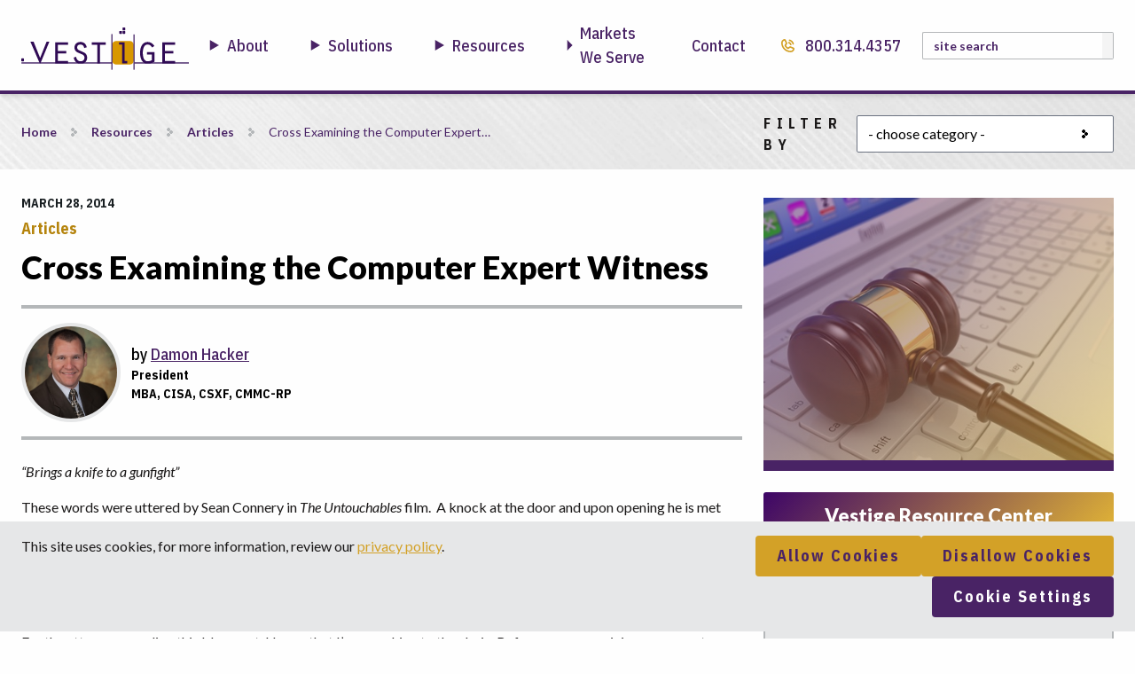

--- FILE ---
content_type: text/html; charset=UTF-8
request_url: https://www.vestigeltd.com/resources/articles/cross-examining-the-computer-expert-witness/
body_size: 18826
content:
<!DOCTYPE html>
<html class="no-js" lang="en-us" prefix="og: http://ogp.me/ns#">
<head>
	<title>Cross Examining a Computer Forensic Expert Witness</title>
<meta name='robots' content='max-image-preview:large' />
<meta name="description" content="Our team has experience serving as consultation for forensics cases. Check out this example where our president helped cross-examine a computer expert." /><link rel="canonical" href="https://www.vestigeltd.com/resources/articles/cross-examining-the-computer-expert-witness/" />
<meta property="og:type" content="article" /><meta property="og:title" content="Cross Examining the Computer Expert Witness | Articles | Resources" /><meta property="og:description" content="“Brings a knife to a gunfight”These words were uttered by Sean Connery in The Untouchables film.  A knock at the door and upon opening he is met with a…" /><meta property="og:url" content="https://www.vestigeltd.com/resources/articles/cross-examining-the-computer-expert-witness/" /><meta property="og:image" content="https://www.vestigeltd.com/cms/resources/media/2014/03/Vestige-Digital-Investigations-Cross-examining-the-computer-expert-witness-1.jpeg" /><meta name="twitter:card" content="summary" /><meta name="twitter:title" content="Cross Examining the Computer Expert Witness | Articles | Resources" /><meta name="twitter:description" content="“Brings a knife to a gunfight”These words were uttered by Sean Connery in The Untouchables film.  A knock at the door and upon opening he is met with a…" /><meta name="twitter:image" content="https://www.vestigeltd.com/cms/resources/media/2014/03/Vestige-Digital-Investigations-Cross-examining-the-computer-expert-witness-1.jpeg" /><link rel='dns-prefetch' href='//fonts.googleapis.com' />
<style id='classic-theme-styles-inline-css' type='text/css'>
/*! This file is auto-generated */
.wp-block-button__link{color:#fff;background-color:#32373c;border-radius:9999px;box-shadow:none;text-decoration:none;padding:calc(.667em + 2px) calc(1.333em + 2px);font-size:1.125em}.wp-block-file__button{background:#32373c;color:#fff;text-decoration:none}
</style>
<style id='global-styles-inline-css' type='text/css'>
:root{--wp--preset--aspect-ratio--square: 1;--wp--preset--aspect-ratio--4-3: 4/3;--wp--preset--aspect-ratio--3-4: 3/4;--wp--preset--aspect-ratio--3-2: 3/2;--wp--preset--aspect-ratio--2-3: 2/3;--wp--preset--aspect-ratio--16-9: 16/9;--wp--preset--aspect-ratio--9-16: 9/16;--wp--preset--color--black: #000000;--wp--preset--color--cyan-bluish-gray: #abb8c3;--wp--preset--color--white: #ffffff;--wp--preset--color--pale-pink: #f78da7;--wp--preset--color--vivid-red: #cf2e2e;--wp--preset--color--luminous-vivid-orange: #ff6900;--wp--preset--color--luminous-vivid-amber: #fcb900;--wp--preset--color--light-green-cyan: #7bdcb5;--wp--preset--color--vivid-green-cyan: #00d084;--wp--preset--color--pale-cyan-blue: #8ed1fc;--wp--preset--color--vivid-cyan-blue: #0693e3;--wp--preset--color--vivid-purple: #9b51e0;--wp--preset--gradient--vivid-cyan-blue-to-vivid-purple: linear-gradient(135deg,rgba(6,147,227,1) 0%,rgb(155,81,224) 100%);--wp--preset--gradient--light-green-cyan-to-vivid-green-cyan: linear-gradient(135deg,rgb(122,220,180) 0%,rgb(0,208,130) 100%);--wp--preset--gradient--luminous-vivid-amber-to-luminous-vivid-orange: linear-gradient(135deg,rgba(252,185,0,1) 0%,rgba(255,105,0,1) 100%);--wp--preset--gradient--luminous-vivid-orange-to-vivid-red: linear-gradient(135deg,rgba(255,105,0,1) 0%,rgb(207,46,46) 100%);--wp--preset--gradient--very-light-gray-to-cyan-bluish-gray: linear-gradient(135deg,rgb(238,238,238) 0%,rgb(169,184,195) 100%);--wp--preset--gradient--cool-to-warm-spectrum: linear-gradient(135deg,rgb(74,234,220) 0%,rgb(151,120,209) 20%,rgb(207,42,186) 40%,rgb(238,44,130) 60%,rgb(251,105,98) 80%,rgb(254,248,76) 100%);--wp--preset--gradient--blush-light-purple: linear-gradient(135deg,rgb(255,206,236) 0%,rgb(152,150,240) 100%);--wp--preset--gradient--blush-bordeaux: linear-gradient(135deg,rgb(254,205,165) 0%,rgb(254,45,45) 50%,rgb(107,0,62) 100%);--wp--preset--gradient--luminous-dusk: linear-gradient(135deg,rgb(255,203,112) 0%,rgb(199,81,192) 50%,rgb(65,88,208) 100%);--wp--preset--gradient--pale-ocean: linear-gradient(135deg,rgb(255,245,203) 0%,rgb(182,227,212) 50%,rgb(51,167,181) 100%);--wp--preset--gradient--electric-grass: linear-gradient(135deg,rgb(202,248,128) 0%,rgb(113,206,126) 100%);--wp--preset--gradient--midnight: linear-gradient(135deg,rgb(2,3,129) 0%,rgb(40,116,252) 100%);--wp--preset--font-size--small: 13px;--wp--preset--font-size--medium: 20px;--wp--preset--font-size--large: 36px;--wp--preset--font-size--x-large: 42px;--wp--preset--spacing--20: 0.44rem;--wp--preset--spacing--30: 0.67rem;--wp--preset--spacing--40: 1rem;--wp--preset--spacing--50: 1.5rem;--wp--preset--spacing--60: 2.25rem;--wp--preset--spacing--70: 3.38rem;--wp--preset--spacing--80: 5.06rem;--wp--preset--shadow--natural: 6px 6px 9px rgba(0, 0, 0, 0.2);--wp--preset--shadow--deep: 12px 12px 50px rgba(0, 0, 0, 0.4);--wp--preset--shadow--sharp: 6px 6px 0px rgba(0, 0, 0, 0.2);--wp--preset--shadow--outlined: 6px 6px 0px -3px rgba(255, 255, 255, 1), 6px 6px rgba(0, 0, 0, 1);--wp--preset--shadow--crisp: 6px 6px 0px rgba(0, 0, 0, 1);}:where(.is-layout-flex){gap: 0.5em;}:where(.is-layout-grid){gap: 0.5em;}body .is-layout-flex{display: flex;}.is-layout-flex{flex-wrap: wrap;align-items: center;}.is-layout-flex > :is(*, div){margin: 0;}body .is-layout-grid{display: grid;}.is-layout-grid > :is(*, div){margin: 0;}:where(.wp-block-columns.is-layout-flex){gap: 2em;}:where(.wp-block-columns.is-layout-grid){gap: 2em;}:where(.wp-block-post-template.is-layout-flex){gap: 1.25em;}:where(.wp-block-post-template.is-layout-grid){gap: 1.25em;}.has-black-color{color: var(--wp--preset--color--black) !important;}.has-cyan-bluish-gray-color{color: var(--wp--preset--color--cyan-bluish-gray) !important;}.has-white-color{color: var(--wp--preset--color--white) !important;}.has-pale-pink-color{color: var(--wp--preset--color--pale-pink) !important;}.has-vivid-red-color{color: var(--wp--preset--color--vivid-red) !important;}.has-luminous-vivid-orange-color{color: var(--wp--preset--color--luminous-vivid-orange) !important;}.has-luminous-vivid-amber-color{color: var(--wp--preset--color--luminous-vivid-amber) !important;}.has-light-green-cyan-color{color: var(--wp--preset--color--light-green-cyan) !important;}.has-vivid-green-cyan-color{color: var(--wp--preset--color--vivid-green-cyan) !important;}.has-pale-cyan-blue-color{color: var(--wp--preset--color--pale-cyan-blue) !important;}.has-vivid-cyan-blue-color{color: var(--wp--preset--color--vivid-cyan-blue) !important;}.has-vivid-purple-color{color: var(--wp--preset--color--vivid-purple) !important;}.has-black-background-color{background-color: var(--wp--preset--color--black) !important;}.has-cyan-bluish-gray-background-color{background-color: var(--wp--preset--color--cyan-bluish-gray) !important;}.has-white-background-color{background-color: var(--wp--preset--color--white) !important;}.has-pale-pink-background-color{background-color: var(--wp--preset--color--pale-pink) !important;}.has-vivid-red-background-color{background-color: var(--wp--preset--color--vivid-red) !important;}.has-luminous-vivid-orange-background-color{background-color: var(--wp--preset--color--luminous-vivid-orange) !important;}.has-luminous-vivid-amber-background-color{background-color: var(--wp--preset--color--luminous-vivid-amber) !important;}.has-light-green-cyan-background-color{background-color: var(--wp--preset--color--light-green-cyan) !important;}.has-vivid-green-cyan-background-color{background-color: var(--wp--preset--color--vivid-green-cyan) !important;}.has-pale-cyan-blue-background-color{background-color: var(--wp--preset--color--pale-cyan-blue) !important;}.has-vivid-cyan-blue-background-color{background-color: var(--wp--preset--color--vivid-cyan-blue) !important;}.has-vivid-purple-background-color{background-color: var(--wp--preset--color--vivid-purple) !important;}.has-black-border-color{border-color: var(--wp--preset--color--black) !important;}.has-cyan-bluish-gray-border-color{border-color: var(--wp--preset--color--cyan-bluish-gray) !important;}.has-white-border-color{border-color: var(--wp--preset--color--white) !important;}.has-pale-pink-border-color{border-color: var(--wp--preset--color--pale-pink) !important;}.has-vivid-red-border-color{border-color: var(--wp--preset--color--vivid-red) !important;}.has-luminous-vivid-orange-border-color{border-color: var(--wp--preset--color--luminous-vivid-orange) !important;}.has-luminous-vivid-amber-border-color{border-color: var(--wp--preset--color--luminous-vivid-amber) !important;}.has-light-green-cyan-border-color{border-color: var(--wp--preset--color--light-green-cyan) !important;}.has-vivid-green-cyan-border-color{border-color: var(--wp--preset--color--vivid-green-cyan) !important;}.has-pale-cyan-blue-border-color{border-color: var(--wp--preset--color--pale-cyan-blue) !important;}.has-vivid-cyan-blue-border-color{border-color: var(--wp--preset--color--vivid-cyan-blue) !important;}.has-vivid-purple-border-color{border-color: var(--wp--preset--color--vivid-purple) !important;}.has-vivid-cyan-blue-to-vivid-purple-gradient-background{background: var(--wp--preset--gradient--vivid-cyan-blue-to-vivid-purple) !important;}.has-light-green-cyan-to-vivid-green-cyan-gradient-background{background: var(--wp--preset--gradient--light-green-cyan-to-vivid-green-cyan) !important;}.has-luminous-vivid-amber-to-luminous-vivid-orange-gradient-background{background: var(--wp--preset--gradient--luminous-vivid-amber-to-luminous-vivid-orange) !important;}.has-luminous-vivid-orange-to-vivid-red-gradient-background{background: var(--wp--preset--gradient--luminous-vivid-orange-to-vivid-red) !important;}.has-very-light-gray-to-cyan-bluish-gray-gradient-background{background: var(--wp--preset--gradient--very-light-gray-to-cyan-bluish-gray) !important;}.has-cool-to-warm-spectrum-gradient-background{background: var(--wp--preset--gradient--cool-to-warm-spectrum) !important;}.has-blush-light-purple-gradient-background{background: var(--wp--preset--gradient--blush-light-purple) !important;}.has-blush-bordeaux-gradient-background{background: var(--wp--preset--gradient--blush-bordeaux) !important;}.has-luminous-dusk-gradient-background{background: var(--wp--preset--gradient--luminous-dusk) !important;}.has-pale-ocean-gradient-background{background: var(--wp--preset--gradient--pale-ocean) !important;}.has-electric-grass-gradient-background{background: var(--wp--preset--gradient--electric-grass) !important;}.has-midnight-gradient-background{background: var(--wp--preset--gradient--midnight) !important;}.has-small-font-size{font-size: var(--wp--preset--font-size--small) !important;}.has-medium-font-size{font-size: var(--wp--preset--font-size--medium) !important;}.has-large-font-size{font-size: var(--wp--preset--font-size--large) !important;}.has-x-large-font-size{font-size: var(--wp--preset--font-size--x-large) !important;}
:where(.wp-block-post-template.is-layout-flex){gap: 1.25em;}:where(.wp-block-post-template.is-layout-grid){gap: 1.25em;}
:where(.wp-block-columns.is-layout-flex){gap: 2em;}:where(.wp-block-columns.is-layout-grid){gap: 2em;}
:root :where(.wp-block-pullquote){font-size: 1.5em;line-height: 1.6;}
</style>
<link rel='stylesheet' id='site-styles-css' href='https://www.vestigeltd.com/assets/dist/app.min.css?ver=1723039808' type='text/css' media='all' />
<link href="https://fonts.googleapis.com/css2?family=IBM+Plex+Sans+Condensed:wght@400;500;700&#038;family=Lato:ital,wght@0,300;0,400;0,700;0,900;1,300;1,400;1,700;1,900&#038;display=swap" rel="preload" as="style" crossorigin="anonymous">
<link rel='stylesheet' id='font-family-1-css' href='https://fonts.googleapis.com/css2?family=IBM+Plex+Sans+Condensed:wght@400;500;700&#038;family=Lato:ital,wght@0,300;0,400;0,700;0,900;1,300;1,400;1,700;1,900&#038;display=swap' type='text/css' media='all' />
<link rel='shortlink' href='https://www.vestigeltd.com/?p=14805' />
<link rel="preconnect" href="https://fonts.gstatic.com"><link rel="icon" href="https://www.vestigeltd.com/cms/resources/media/2023/01/cropped-favicon-175x175.png" sizes="32x32" />
<link rel="icon" href="https://www.vestigeltd.com/cms/resources/media/2023/01/cropped-favicon-415x415.png" sizes="192x192" />
<link rel="apple-touch-icon" href="https://www.vestigeltd.com/cms/resources/media/2023/01/cropped-favicon-415x415.png" />
<meta name="msapplication-TileImage" content="https://www.vestigeltd.com/cms/resources/media/2023/01/cropped-favicon-415x415.png" />

	<script type="text/javascript">
	document.getElementsByTagName('html')[0].classList.remove('no-js')
</script>

<meta name="viewport" content="width=device-width, initial-scale=1">


	<meta name="google-site-verification" content="6pD6tTK0mo5NdFOMYUx4aTeqSbl-_uiTtmoqnh5R2V4">

<meta name="pinterest-rich-pin" content="false">



		</head>

<body class="article-template-default single single-article postid-14805">
<noscript><iframe
				src="//www.googletagmanager.com/ns.html?id=GTM-MH399FB"
				height="0"
				width="0"
				style="display:none;visibility:hidden"
				loading="lazy"
			></iframe></noscript><script async defer>
			(function(w, d, s, l, i){
				w[l] = w[l] || [];
				w[l].push({
					'gtm.start': new Date().getTime(),
					event: 'gtm.js',
				});
				var f = d.getElementsByTagName(s)[0],
					j = d.createElement(s),
					dl = l !== 'dataLayer' ? '&l=' + l : '';
				j.async = true;
				j.src = '//www.googletagmanager.com/gtm.js?id=' + i + dl;
				f.parentNode.insertBefore(j, f);
			})(window, document, 'script', 'dataLayer', 'GTM-MH399FB');
		</script>


<header id="site-header" class="site-header" data-name="site-header">
	<div class="container flex flex-row items-center justify-between flex-wrap lg:flex-nowrap">
		<figure class="site-logo -xorder-1">
			<a href="https://www.vestigeltd.com" class="logo-link"><img src="https://www.vestigeltd.com/assets/img/logo.svg" alt="Vestige LTD" height="74" width="305"></a>
		</figure>
		<div id="main-nav-area" class="main-nav-area nav-area js-main-navigation block order-3 lg:order-2">
			<nav id="nav-main" class="nav-main js-navigation"><ul data-lvl="0" class="nav-lvl-0 no-bullet " data-drilldown><li class="nav-item lvl-0 nav-6 nav-about has-submenu js-has-submenu" data-lvl="0"><details class="nav-disclosure js-nav-disclosure"><summary class="nav-link js-nav-link" data-lvl="0">About</summary><section  class="nav-section nav-section-lvl-1"><ul  class="no-bullet submenu js-submenu nav-lvl-1" data-lvl="1"><li class="nav-item lvl-1 nav-8 nav-our-history" data-lvl="1"><a class="nav-link" href="https://www.vestigeltd.com/about/our-history/" data-lvl="1">Our History</a></li><li class="nav-item lvl-1 nav-10 nav-our-team" data-lvl="1"><a class="nav-link" href="https://www.vestigeltd.com/about/our-team/" data-lvl="1">Our Team</a></li><li class="nav-item lvl-1 nav-12 nav-company-culture" data-lvl="1"><a class="nav-link" href="https://www.vestigeltd.com/about/company-culture/" data-lvl="1">Company Culture</a></li><li class="nav-item lvl-1 nav-14 nav-channel-partner-program" data-lvl="1"><a class="nav-link" href="https://www.vestigeltd.com/about/channel-partner-program/" data-lvl="1">Channel Partner Program</a></li><li class="nav-item lvl-1 nav-16 nav-faqs" data-lvl="1"><a class="nav-link" href="https://www.vestigeltd.com/about/faq/" data-lvl="1">FAQs</a></li><li class="nav-item lvl-1 nav-18 nav-testimonials" data-lvl="1"><a class="nav-link" href="https://www.vestigeltd.com/about/testimonials/" data-lvl="1">Testimonials</a></li><li class="nav-item lvl-1 nav-20 nav-careers" data-lvl="1"><a class="nav-link" href="https://www.vestigeltd.com/about/careers/" data-lvl="1">Careers</a></li></ul></section></details></li><li class="nav-item lvl-0 nav-22 nav-solutions has-submenu js-has-submenu" data-lvl="0"><details class="nav-disclosure js-nav-disclosure"><summary class="nav-link js-nav-link" data-lvl="0">Solutions</summary><section  class="nav-section nav-section-lvl-1"><ul  class="no-bullet submenu js-submenu nav-lvl-1" data-lvl="1"><li class="nav-item lvl-1 nav-16025 nav-all-solutions" data-lvl="1"><a class="nav-link" href="https://www.vestigeltd.com/solutions/" data-lvl="1">All Solutions</a></li><li class="nav-item lvl-1 nav-16032 nav-investigation-038-strategy" data-lvl="1"><a class="nav-link" href="https://www.vestigeltd.com/solutions/investigation-strategy/" data-lvl="1">Investigation &#038; Strategy</a></li><li class="nav-item lvl-1 nav-16033 nav-digital-forensics has-submenu js-has-submenu" data-lvl="1"><a class="nav-link" href="https://www.vestigeltd.com/solutions/digital-forensics/" data-lvl="1">Digital Forensics</a><section  class="nav-section nav-section-lvl-2"><ul  class="no-bullet submenu js-submenu nav-lvl-2" data-lvl="2"><li class="nav-item lvl-2 nav-16035 nav-data-preservation-038-extraction" data-lvl="2"><a class="nav-link" href="https://www.vestigeltd.com/solutions/digital-forensics/data-preservation-extraction/" data-lvl="2">Data Preservation &#038; Extraction</a></li><li class="nav-item lvl-2 nav-16034 nav-analysis-038-testing" data-lvl="2"><a class="nav-link" href="https://www.vestigeltd.com/solutions/digital-forensics/analysis-testing/" data-lvl="2">Analysis &#038; Testing</a></li><li class="nav-item lvl-2 nav-16036 nav-reporting" data-lvl="2"><a class="nav-link" href="https://www.vestigeltd.com/solutions/digital-forensics/reporting/" data-lvl="2">Reporting</a></li><li class="nav-item lvl-2 nav-16037 nav-testimony" data-lvl="2"><a class="nav-link" href="https://www.vestigeltd.com/solutions/digital-forensics/testimony/" data-lvl="2">Testimony</a></li></ul></section></li><li class="nav-item lvl-1 nav-16026 nav-cybersecurity has-submenu js-has-submenu" data-lvl="1"><a class="nav-link" href="https://www.vestigeltd.com/solutions/cybersecurity/" data-lvl="1">Cybersecurity</a><section  class="nav-section nav-section-lvl-2"><ul  class="no-bullet submenu js-submenu nav-lvl-2" data-lvl="2"><li class="nav-item lvl-2 nav-16027 nav-assessments" data-lvl="2"><a class="nav-link" href="https://www.vestigeltd.com/solutions/cybersecurity/assessments/" data-lvl="2">Assessments</a></li><li class="nav-item lvl-2 nav-16028 nav-cmmc-solutions" data-lvl="2"><a class="nav-link" href="https://www.vestigeltd.com/solutions/cybersecurity/cmmc-solutions/" data-lvl="2">CMMC Solutions</a></li><li class="nav-item lvl-2 nav-16029 nav-compliance" data-lvl="2"><a class="nav-link" href="https://www.vestigeltd.com/solutions/cybersecurity/compliance/" data-lvl="2">Compliance</a></li><li class="nav-item lvl-2 nav-16030 nav-protection" data-lvl="2"><a class="nav-link" href="https://www.vestigeltd.com/solutions/cybersecurity/protection/" data-lvl="2">Protection</a></li><li class="nav-item lvl-2 nav-16031 nav-remediation" data-lvl="2"><a class="nav-link" href="https://www.vestigeltd.com/solutions/cybersecurity/remediation/" data-lvl="2">Remediation</a></li></ul></section></li><li class="nav-item lvl-1 nav-16038 nav-ediscovery-038-esi-consulting has-submenu js-has-submenu" data-lvl="1"><a class="nav-link" href="https://www.vestigeltd.com/solutions/ediscovery-esi-consulting/" data-lvl="1">eDiscovery &#038; ESI Consulting</a><section  class="nav-section nav-section-lvl-2"><ul  class="no-bullet submenu js-submenu nav-lvl-2" data-lvl="2"><li class="nav-item lvl-2 nav-16039 nav-data-preservation-038-extraction" data-lvl="2"><a class="nav-link" href="https://www.vestigeltd.com/solutions/ediscovery-esi-consulting/data-preservation-extraction-1/" data-lvl="2">Data Preservation &#038; Extraction</a></li><li class="nav-item lvl-2 nav-16043 nav-hosting-038-review" data-lvl="2"><a class="nav-link" href="https://www.vestigeltd.com/solutions/ediscovery-esi-consulting/hosting-review/" data-lvl="2">Hosting &#038; Review</a></li><li class="nav-item lvl-2 nav-16040 nav-planning" data-lvl="2"><a class="nav-link" href="https://www.vestigeltd.com/solutions/ediscovery-esi-consulting/planning/" data-lvl="2">Planning</a></li><li class="nav-item lvl-2 nav-16044 nav-production" data-lvl="2"><a class="nav-link" href="https://www.vestigeltd.com/solutions/ediscovery-esi-consulting/production/" data-lvl="2">Production</a></li><li class="nav-item lvl-2 nav-16042 nav-processing" data-lvl="2"><a class="nav-link" href="https://www.vestigeltd.com/solutions/ediscovery-esi-consulting/processing/" data-lvl="2">Processing</a></li></ul></section></li></ul></section></details></li><li class="nav-item lvl-0 nav-67 nav-resources has-submenu js-has-submenu" data-lvl="0"><details class="nav-disclosure js-nav-disclosure"><summary class="nav-link js-nav-link" data-lvl="0">Resources</summary><section  class="nav-section nav-section-lvl-1"><ul  class="no-bullet submenu js-submenu nav-lvl-1" data-lvl="1"><li class="nav-item lvl-1 nav-70 nav-news" data-lvl="1"><a class="current_page_parent nav-link" href="https://www.vestigeltd.com/resources/news/" data-lvl="1">News</a></li><li class="nav-item lvl-1 nav-73 nav-articles" data-lvl="1"><a class="nav-link" href="https://www.vestigeltd.com/resources/articles/" data-lvl="1">Articles</a></li><li class="nav-item lvl-1 nav-76 nav-webinars-038-videos" data-lvl="1"><a class="nav-link" href="https://www.vestigeltd.com/resources/webinars-videos/" data-lvl="1">Webinars &#038; Videos</a></li><li class="nav-item lvl-1 nav-79 nav-events" data-lvl="1"><a class="nav-link" href="https://www.vestigeltd.com/resources/events/" data-lvl="1">Events</a></li><li class="nav-item lvl-1 nav-82 nav-case-studies" data-lvl="1"><a class="nav-link" href="https://www.vestigeltd.com/resources/case-studies/" data-lvl="1">Case Studies</a></li><li class="nav-item lvl-1 nav-85 nav-case-types" data-lvl="1"><a class="nav-link" href="https://www.vestigeltd.com/resources/case-types/" data-lvl="1">Case Types</a></li><li class="nav-item lvl-1 nav-88 nav-presentations" data-lvl="1"><a class="nav-link" href="https://www.vestigeltd.com/resources/presentations/" data-lvl="1">Presentations</a></li><li class="nav-item lvl-1 nav-91 nav-motion-practice" data-lvl="1"><a class="nav-link" href="https://www.vestigeltd.com/resources/motion-practice/" data-lvl="1">Motion Practice</a></li><li class="nav-item lvl-1 nav-94 nav-press-resources" data-lvl="1"><a class="nav-link" href="https://www.vestigeltd.com/resources/press-resources/" data-lvl="1">Press Resources</a></li></ul></section></details></li><li class="nav-item lvl-0 nav-96 nav-markets-we-serve has-submenu js-has-submenu" data-lvl="0"><details class="nav-disclosure js-nav-disclosure"><summary class="nav-link js-nav-link" data-lvl="0">Markets We Serve</summary><section  class="nav-section nav-section-lvl-1"><ul  class="no-bullet submenu js-submenu nav-lvl-1" data-lvl="1"><li class="nav-item lvl-1 nav-16016 nav-all-markets" data-lvl="1"><a class="nav-link" href="https://www.vestigeltd.com/markets/" data-lvl="1">All Markets</a></li><li class="nav-item lvl-1 nav-16024 nav-outside-counsel-038-law-firms" data-lvl="1"><a class="nav-link" href="https://www.vestigeltd.com/markets/outside-counsel/" data-lvl="1">Outside Counsel &#038; Law-Firms</a></li><li class="nav-item lvl-1 nav-16020 nav-in-house-general-counsel" data-lvl="1"><a class="nav-link" href="https://www.vestigeltd.com/markets/general-counsel/" data-lvl="1">In-House &#038; General Counsel</a></li><li class="nav-item lvl-1 nav-16018 nav-government" data-lvl="1"><a class="nav-link" href="https://www.vestigeltd.com/markets/government/" data-lvl="1">Government</a></li><li class="nav-item lvl-1 nav-16021 nav-insurance-companies" data-lvl="1"><a class="nav-link" href="https://www.vestigeltd.com/markets/insurance/" data-lvl="1">Insurance Companies</a></li><li class="nav-item lvl-1 nav-16022 nav-it-professionals" data-lvl="1"><a class="nav-link" href="https://www.vestigeltd.com/markets/it-professionals/" data-lvl="1">IT Professionals</a></li><li class="nav-item lvl-1 nav-16017 nav-financial-services-accounting" data-lvl="1"><a class="nav-link" href="https://www.vestigeltd.com/markets/financial-professionals/" data-lvl="1">Financial Services &#038; Accounting</a></li><li class="nav-item lvl-1 nav-16019 nav-human-resources" data-lvl="1"><a class="nav-link" href="https://www.vestigeltd.com/markets/human-resources/" data-lvl="1">Human Resources</a></li><li class="nav-item lvl-1 nav-16023 nav-law-enforcement" data-lvl="1"><a class="nav-link" href="https://www.vestigeltd.com/markets/law-enforcement/" data-lvl="1">Law Enforcement</a></li></ul></section></details></li><li class="nav-item lvl-0 nav-125 nav-contact" data-lvl="0"><a class="nav-link js-nav-link" href="https://www.vestigeltd.com/contact/" data-lvl="0">Contact</a></li></ul></nav>
		</div>
		<div class="contact-search-area order-2 lg:order-3">
							<a href="tel:+18003144357" class="contact-number">
					800.314.4357
				</a>
						<form action="https://www.vestigeltd.com/" class="search-area" method="get" role="search">
				<label class="sr-only" for="s">Search</label>
				<input class="search-input" id="s" type="search" name="s" placeholder="site search"/>
				<button type="submit" class="search-button">
					<?xml version="1.0" encoding="UTF-8"?><svg id="art" xmlns="http://www.w3.org/2000/svg" viewBox="0 0 12 12"><path id="Path_429" d="M5.14038,1.70999c1.89073-.00051,3.42388,1.53293,3.42438,3.42503,.00019,.71422-.22268,1.41065-.63745,1.99189l-.33475,.47899-.47765,.336c-.5752,.41441-1.26578,.63789-1.97454,.63899-1.89597,0-3.43296-1.5381-3.43296-3.43545S3.24441,1.70998,5.14038,1.70998M5.14038,.00001C2.30098,.00046-.00045,2.30428,0,5.14575c.00045,2.84083,2.30161,5.14366,5.14038,5.14411,1.06389,.00062,2.10079-.33501,2.96281-.95898l2.40122,2.41296c.16059,.16136,.378,.25327,.60555,.256,.22905,.00474,.44927-.08836,.60555-.256l.01599-.016c.33499-.30448,.3599-.82307,.05564-1.1583-.01765-.01944-.03621-.03802-.05564-.05568l-2.40522-2.39996c1.64515-2.30778,1.10933-5.51323-1.19678-7.15957C7.25721,.33157,6.21191-.00215,5.14038,.00001Z"/><path id="Path_429-2" d="M5.14038,1.70999c1.89073-.00051,3.42388,1.53293,3.42438,3.42503,.00019,.71422-.22268,1.41065-.63745,1.99189l-.33475,.47899-.47765,.336c-.5752,.41441-1.26578,.63789-1.97454,.63899-1.89597,0-3.43296-1.5381-3.43296-3.43545S3.24441,1.70998,5.14038,1.70998M5.14038,.00001C2.30098,.00046-.00045,2.30428,0,5.14575c.00045,2.84083,2.30161,5.14366,5.14038,5.14411,1.06389,.00062,2.10079-.33501,2.96281-.95898l2.40122,2.41296c.16059,.16136,.378,.25327,.60555,.256,.22905,.00474,.44927-.08836,.60555-.256l.01599-.016c.33499-.30448,.3599-.82307,.05564-1.1583-.01765-.01944-.03621-.03802-.05564-.05568l-2.40522-2.39996c1.64515-2.30778,1.10933-5.51323-1.19678-7.15957C7.25721,.33157,6.21191-.00215,5.14038,.00001Z"/></svg>

				</button>
			</form>
		</div>
	</div>
</header>

<main id="site-main" class="site-main site-content">
			<header class="bg-lines-light mb-6">
    <div class="container py-8">
        <h1 class="sr-only">Cross Examining the Computer Expert Witness</h1>
		<div class="breadcrumbs-light-bg">
			<ul id="breadcrumbs" class="breadcrumbs"><li class='crumb'><a href="https://www.vestigeltd.com" class="crumb-link">Home</a></li><li class='crumb'><a href="https://www.vestigeltd.com/resources/" class="crumb-link">Resources</a></li><li class='crumb'><a href="https://www.vestigeltd.com/resources/articles/" class="crumb-link">Articles</a></li><li class='crumb current-crumb'><span class="crumb-link">Cross Examining the Computer Expert…</span></li></ul>
		</div>
    </div>
</header>

	<article class="container grid grid-cols-1 xl:grid-cols-3 gap-6 mb-20">
		
		
		<article class="md:col-span-2 pages-article-detail">
				<header class="mb-6">
		
					<time class="block my-1 font-subheader font-black -text-ms-1 text-grey-700 uppercase" datetime="2014-03-28T17:51:48+00:00">
				March 28, 2014
			</time>
		
		<p class="mb-2 font-bold font-subheader text-secondary-dark text-ms-1">
			Articles
		</p>

		<h2 class="font-black text-ms-7 leading-tight mb-5">
			Cross Examining the Computer Expert Witness
		</h2>

		<section class="border-grey-300 border-y-4 py-4 grid  gap-y-4 gap-x-6">
							<div class="items-center flex">
											<img class="border-grey-100 border-4 h-28 mr-3 rounded-full w-28 aspect-square object-cover"
							src="https://www.vestigeltd.com/cms/resources/media/2015/09/Damon-S-Hacker-Vestige-Pres-CEO-lft-small.jpg" alt="Author photo">
					
					<div class="flex flex-col font-subheader not-italic">
						<div class="font-medium text-ms-1">
															by
								<a class="underline" href="https://www.vestigeltd.com/about/our-team/damon-s-hacker/" target=&quot;_blank>
									Damon Hacker
								</a>
													</div>
													<div class="font-bold -text-ms-1">
																	<div class="mr-6">
										President
									</div>
																									<div>
										MBA, CISA, CSXF, CMMC-RP
									</div>
															</div>
											</div>
				</div>
					</section>
	</header>

			<article class="rich-text mb-16">
			<p><em>&ldquo;Brings a knife to a gunfight&rdquo;</em></p>
<p>These words were uttered by Sean Connery in <em>The Untouchables</em> film.&nbsp; A knock at the door and upon opening he is met with a hit man attempting to take him out with a knife.&nbsp; Of course, Sean has a gun and quickly dispatches of the hit man.</p>
<p>It is a phrase, or a derivation thereof, that I like to use with clients.&nbsp; You need to meet your opponent with the same weapons that are being brought to bear against you.&nbsp; Sure, one can get away without their own expert to assist with reviewing reports and testimony and helping with cross examination, but doing so is like walking a slippery slope.</p>
<p>For the attorneys reading this blog post, I know that I&rsquo;m preaching to the choir.&nbsp; Before cross examining any expert, you need to read and understand their report(s), you need to depose the expert and understand their opinion.&nbsp; Most importantly, though, you need to understand what they are saying.&nbsp; More often than not, when I&rsquo;m dealing with clients or their counsel, I hear the phrase &ldquo;I know absolutely nothing about computers&rdquo;.&nbsp; Well, if you know nothing about computers, why are you trying to interrogate someone about computers?</p>
<p>For the business owners, and ultimate end clients, reading this blog, I can&rsquo;t stress to you enough that if counsel suggests that you consider hiring an expert that you consider it.&nbsp; Every decision is a business decision weighing the costs with the potential benefit and comparing that with the possible downside if you didn&rsquo;t move forward.&nbsp; That said, in scrutinizing an opposing expert, or merely just understanding what they are trying to convey you often need to have your own expert.&nbsp; Your expert will help with the cross examination of the opposing expert.</p>
<p>I&rsquo;ve been involved in cases wherein I didn&rsquo;t testify but just served as a consultant.&nbsp; In one criminal case, which was rather high profile, I recall just being in the courtroom.&nbsp; I had access to various data on my laptop and a few pads of paper.&nbsp; As my client&rsquo;s counsel cross examined the computer forensic expert witness, I furiously scribbled notes and questions on pieces of paper and passed them up.&nbsp; Questions were asked and testimony was concentrated, limited or turned around.&nbsp; While I never had the chance to quiz the judge or jury about the importance of the questions I submitted, I did receive compliments from counsel as he felt that those questions helped him keep the expert under control.</p>
<p>Having your own expert to guide you will prevent you from asking questions that you think are correct but in reality are going to allow the expert on the stand to put forth their opinion again.</p>
<p>In a matter involving a former employee leaving for a competing company, I was quizzed numerous times about the use of a wiping application (a wiping application is one that will delete files or other relevant artifacts in such a way that the information is unrecoverable).&nbsp; Somehow through my testimony, opposing counsel on cross examination came to the belief that nothing bad had happened.&nbsp; He asked, &ldquo;So if I am understanding your testimony, my client did nothing nefarious&rdquo;.&nbsp; To which I replied, &ldquo;other than installing this data destruction application one week before he tendered his resignation and then running it multiple times destroying files he had accessed and other data left on his computer, no&rdquo;.&nbsp; Clearly opposing counsel was unprepared for my testimony and did not understand my opinion nor the facts upon which I based that opinion.</p>
<p>Review the expert&rsquo;s Curriculm Vitae ahead of time.&nbsp; Do they have any relevant certifications, training or testimony experience regarding computer forensics?&nbsp; Just being in IT often isn&rsquo;t good enough.&nbsp; I like to analogize the IT world with that of the medical world.&nbsp; In the medical world, there are general practitioners, orthopedists, coroners, oncologists, etc.&nbsp; While doctors in the various fields have some knowledge of the particulars in fields that they do not specialize, they typically only practice where they have the most knowledge.&nbsp; The same holds true for those in the IT world.&nbsp; A programmer has some knowledge on security, but you would not ask them to fortify your firewall.&nbsp; You would also not ask an IT administrator to testify regarding forensic issues.</p>
<p>I witnessed once an individual who was in IT attempt to testify to a matter that involved metadata on documents that he had preserved.&nbsp; I&rsquo;m sure that most of you reading this understand the importance of preserving documents in such a way that the metadata is not altered.&nbsp; In this case the metadata was altered but the IT person had no idea how that occurred, he was oblivious to the fact.&nbsp; Counsel for my client did a good job of bringing that out but soon enough the judge hearing the case was getting lost as the situation involved an IT person who was not an expert on the topic being questioned by an attorney who would be the first to admit that he was in the same boat.&nbsp; Which brings me to my next point&hellip;</p>
<p>Rely on your expert to assist with the cross examination where possible.&nbsp; And when you receive that advice, listen and act on it.&nbsp; Your expert should be able to provide you questions to use in cross examination.&nbsp; More importantly, your expert should be able to provide what will be the likely answers to the questions and provide guidance based on what the actual answer is.&nbsp; Your expert should also be able to provide you analogies so that in asking your questions, you can word them in such a way that the judge and jury will understand the question and hopefully the answer.</p>
<p>Another thing to observe is whether or not the computer forensic expert is stepping out of their realm of expertise or testifying outside of their realm of analysis.&nbsp; In one case in which I testified, the crux of my testimony was in regards to spoliation.&nbsp; The opposing party had withheld USB devices and had deleted data on those USB devices.&nbsp; The opposing party had their own expert.&nbsp; Instead of analyzing my claims of deletion and other devices, they had him instead scrutinize the search we performed on the data and whether or not the results all conformed to the request.&nbsp; Upon hearing the analysis that the opposing expert conducted, counsel for my client immediately requested that the court limit his testimony to just those areas that he had analyzed.&nbsp; The court agreed and immediately there was no rebuttal to my analysis that data was destroyed and devices were left behind.</p>
<p>Another point to make in your questioning, especially in criminal matters, is to interrogate the computer forensics expert witness as to what evidence exists that puts the custodian of the computer at the keyboard during the time of the alleged activity. Is the custodian the only person with physical access to the computer?&nbsp; Is the computer password protected and are there user accounts that can be matched up to the custodian?&nbsp; Was there other activity occurring at the same time that can provide circumstantial evidence indicating that the custodian was the one at the keyboard during the key points in time?</p>
<p>To circle back around for those of you who remember the movie <em>The Untouchables</em>.&nbsp; After Sean Connery chases off the knife wielding hit man he immediately finds himself in the alley face to face with a second hit man, only this one is holding a gun.&nbsp; That hit man, properly armed, was able to take care of the job.&nbsp; You too, properly armed, can perform your job properly when it comes to cross examining a computer forensic expert witness.</p>
<p style="text-align: left;"><strong><a href="https://www.vestigeltd.com/cms/resources/media/2015/09/damon.png"><img loading="lazy" decoding="async" class="size-full wp-image-358 alignleft" src="https://www.vestigeltd.com/cms/resources/media/2015/09/damon.png" alt="" width="96" height="89" /></a>By Damon S. Hacker, MBA, CCE, CISA,</strong><br />
<strong>President &amp; CEO at Vestige Digital Investigations</strong></p>

		</article>
	
	<div class="clearfix"></div>

	<footer class="flex flex-col gap-x-8">
		<figure class="h-[114px] mb-16 self-center w-[70px]">
			<?xml version="1.0" encoding="UTF-8"?><svg id="art" xmlns="http://www.w3.org/2000/svg" viewBox="0 0 64 117"><defs><style>.cls-1{fill:#d89700;}.cls-2{fill:#300b55;}</style></defs><path id="Path_594" class="cls-1" d="M61.5,90.8c.2,5.5-4,10.1-9.5,10.3H12c-5.5-.2-9.7-4.9-9.5-10.3V47.4c-.2-5.5,4-10.1,9.5-10.3H52c5.5,.2,9.7,4.9,9.5,10.3v43.4Z"/><rect id="Rectangle_1005" class="cls-2" y="18" width="2.8" height="98.1"/><rect id="Rectangle_1006" class="cls-2" x="61.2" y="18.9" width="2.8" height="98.1"/><path id="Rectangle_1007" class="cls-2" d="M32.6,9.5h4.1c.9,0,1.6,.7,1.6,1.6v4.7c0,.9-.7,1.6-1.6,1.6h-4.1c-.9,0-1.6-.7-1.6-1.6v-4.7c0-.9,.7-1.6,1.6-1.6Z"/><path id="Path_597" class="cls-2" d="M29.3,16.2c0,.7-.5,1.3-1.2,1.3h-5c-.7,0-1.2-.6-1.2-1.3v-5.4c0-.7,.5-1.3,1.2-1.3h5c.7,0,1.2,.6,1.2,1.3v5.4Z"/><path id="Rectangle_1008" class="cls-2" d="M32.6,0h4.1C37.6,0,38.3,.7,38.3,1.6V6.3c0,.9-.7,1.6-1.6,1.6h-4.1c-.9,0-1.6-.7-1.6-1.6V1.6C31,.7,31.7,0,32.6,0h0Z"/><path id="Path_598" class="cls-2" d="M21.4,40.4h14.8v51.3h7.4v6.7h-14.2V46.6h-8.1v-6.2Z"/></svg>
		</figure>

					<ul class="border-grey-300 border-y-4 flex flex-row justify-between mb-16 px-14 py-8 w-full">
									<li>
						<a href="https://www.vestigeltd.com/resources/articles/reviewing-an-expert-s-report/" class="font-bold font-subheader text-primary text-ms-1">PREV PAGE</a>
					</li>
													<li>
						<a href="https://www.vestigeltd.com/resources/articles/an-introduction-to-it-assessments/" class="font-bold font-subheader text-primary text-ms-1">NEXT PAGE</a>
					</li>
							</ul>
										
<section class="mb-20">
	<div class="relative gradient-border flex flex-col md:flex-row md:items-center justify-between pb-4 mb-10">
		<div class="flex items-center">
			<figure class="w-3 mr-3 fill-primary">
				<?xml version="1.0" encoding="UTF-8"?><svg id="art" xmlns="http://www.w3.org/2000/svg" viewBox="0 0 7 10"><g id="Group_1487"><path id="Rectangle_914" d="M3.22412,4.30415l1.12106-1.13765c.35261-.35706,.9236-.35675,1.27583,.00069l1.1149,1.13139c.35212,.35733,.35212,.93668,0,1.29401h0l-1.11969,1.13626c-.35326,.35848-.926,.35848-1.27926,0l-1.11284-1.12931c-.3525-.35772-.3525-.93769,0-1.2954Z"/><path id="Rectangle_915" d="M.26438,7.30765l1.12243-1.13904c.35283-.35575,.92276-.35482,1.27446,.00208l1.11284,1.12931c.35326,.35848,.35326,.9397,0,1.29818l-1.11558,1.13209c-.35439,.35963-.92897,.35963-1.28337,0h0s-1.11079-1.12722-1.11079-1.12722c-.3525-.35772-.3525-.93769,0-1.2954Z"/><path id="Rectangle_916" d="M.36637,1.40553L1.48675,.26857c.35288-.3581,.92501-.3581,1.27789,0h0l1.11284,1.12931c.35288,.3581,.35288,.93869,0,1.29679h0l-1.11832,1.13487c-.35326,.35848-.926,.35848-1.27926,0h0S.36637,2.69954,.36637,2.69954c-.35212-.35733-.35212-.93668,0-1.29401h0Z"/></g><g id="Group_1487-2"><path id="Rectangle_914-2" d="M3.22412,4.30415l1.12106-1.13765c.35261-.35706,.9236-.35675,1.27583,.00069l1.1149,1.13139c.35212,.35733,.35212,.93668,0,1.29401h0l-1.11969,1.13626c-.35326,.35848-.926,.35848-1.27926,0l-1.11284-1.12931c-.3525-.35772-.3525-.93769,0-1.2954Z"/><path id="Rectangle_915-2" d="M.26438,7.30765l1.12243-1.13904c.35283-.35575,.92276-.35482,1.27446,.00208l1.11284,1.12931c.35326,.35848,.35326,.9397,0,1.29818l-1.11558,1.13209c-.35439,.35963-.92897,.35963-1.28337,0h0s-1.11079-1.12722-1.11079-1.12722c-.3525-.35772-.3525-.93769,0-1.2954Z"/><path id="Rectangle_916-2" d="M.36637,1.40553L1.48675,.26857c.35288-.3581,.92501-.3581,1.27789,0h0l1.11284,1.12931c.35288,.3581,.35288,.93869,0,1.29679h0l-1.11832,1.13487c-.35326,.35848-.926,.35848-1.27926,0h0S.36637,2.69954,.36637,2.69954c-.35212-.35733-.35212-.93668,0-1.29401h0Z"/></g></svg>

			</figure>
			<h2 class="flex text-ms-4 font-black text-black uppercase">
				Related Articles
			</h2>
		</div>
					<ul class="flex mb-4">
									<li class="flex has-right-accent-hover items-center ml-8">
						<a class="flex font-black fill-primary uppercase" href="/resources/articles/?topic=legal">
							All Related Articles
						</a>
						<figure class="w-2 ml-3 fill-primary">
							<?xml version="1.0" encoding="UTF-8"?><svg id="art" xmlns="http://www.w3.org/2000/svg" viewBox="0 0 7 10"><g id="Group_1487"><path id="Rectangle_914" d="M3.22412,4.30415l1.12106-1.13765c.35261-.35706,.9236-.35675,1.27583,.00069l1.1149,1.13139c.35212,.35733,.35212,.93668,0,1.29401h0l-1.11969,1.13626c-.35326,.35848-.926,.35848-1.27926,0l-1.11284-1.12931c-.3525-.35772-.3525-.93769,0-1.2954Z"/><path id="Rectangle_915" d="M.26438,7.30765l1.12243-1.13904c.35283-.35575,.92276-.35482,1.27446,.00208l1.11284,1.12931c.35326,.35848,.35326,.9397,0,1.29818l-1.11558,1.13209c-.35439,.35963-.92897,.35963-1.28337,0h0s-1.11079-1.12722-1.11079-1.12722c-.3525-.35772-.3525-.93769,0-1.2954Z"/><path id="Rectangle_916" d="M.36637,1.40553L1.48675,.26857c.35288-.3581,.92501-.3581,1.27789,0h0l1.11284,1.12931c.35288,.3581,.35288,.93869,0,1.29679h0l-1.11832,1.13487c-.35326,.35848-.926,.35848-1.27926,0h0S.36637,2.69954,.36637,2.69954c-.35212-.35733-.35212-.93668,0-1.29401h0Z"/></g><g id="Group_1487-2"><path id="Rectangle_914-2" d="M3.22412,4.30415l1.12106-1.13765c.35261-.35706,.9236-.35675,1.27583,.00069l1.1149,1.13139c.35212,.35733,.35212,.93668,0,1.29401h0l-1.11969,1.13626c-.35326,.35848-.926,.35848-1.27926,0l-1.11284-1.12931c-.3525-.35772-.3525-.93769,0-1.2954Z"/><path id="Rectangle_915-2" d="M.26438,7.30765l1.12243-1.13904c.35283-.35575,.92276-.35482,1.27446,.00208l1.11284,1.12931c.35326,.35848,.35326,.9397,0,1.29818l-1.11558,1.13209c-.35439,.35963-.92897,.35963-1.28337,0h0s-1.11079-1.12722-1.11079-1.12722c-.3525-.35772-.3525-.93769,0-1.2954Z"/><path id="Rectangle_916-2" d="M.36637,1.40553L1.48675,.26857c.35288-.3581,.92501-.3581,1.27789,0h0l1.11284,1.12931c.35288,.3581,.35288,.93869,0,1.29679h0l-1.11832,1.13487c-.35326,.35848-.926,.35848-1.27926,0h0S.36637,2.69954,.36637,2.69954c-.35212-.35733-.35212-.93668,0-1.29401h0Z"/></g></svg>

						</figure>
					</li>
									<li class="flex has-right-accent-hover items-center ml-8">
						<a class="flex font-black fill-primary uppercase" href="/resources/news/?topic=legal">
							All Related News
						</a>
						<figure class="w-2 ml-3 fill-primary">
							<?xml version="1.0" encoding="UTF-8"?><svg id="art" xmlns="http://www.w3.org/2000/svg" viewBox="0 0 7 10"><g id="Group_1487"><path id="Rectangle_914" d="M3.22412,4.30415l1.12106-1.13765c.35261-.35706,.9236-.35675,1.27583,.00069l1.1149,1.13139c.35212,.35733,.35212,.93668,0,1.29401h0l-1.11969,1.13626c-.35326,.35848-.926,.35848-1.27926,0l-1.11284-1.12931c-.3525-.35772-.3525-.93769,0-1.2954Z"/><path id="Rectangle_915" d="M.26438,7.30765l1.12243-1.13904c.35283-.35575,.92276-.35482,1.27446,.00208l1.11284,1.12931c.35326,.35848,.35326,.9397,0,1.29818l-1.11558,1.13209c-.35439,.35963-.92897,.35963-1.28337,0h0s-1.11079-1.12722-1.11079-1.12722c-.3525-.35772-.3525-.93769,0-1.2954Z"/><path id="Rectangle_916" d="M.36637,1.40553L1.48675,.26857c.35288-.3581,.92501-.3581,1.27789,0h0l1.11284,1.12931c.35288,.3581,.35288,.93869,0,1.29679h0l-1.11832,1.13487c-.35326,.35848-.926,.35848-1.27926,0h0S.36637,2.69954,.36637,2.69954c-.35212-.35733-.35212-.93668,0-1.29401h0Z"/></g><g id="Group_1487-2"><path id="Rectangle_914-2" d="M3.22412,4.30415l1.12106-1.13765c.35261-.35706,.9236-.35675,1.27583,.00069l1.1149,1.13139c.35212,.35733,.35212,.93668,0,1.29401h0l-1.11969,1.13626c-.35326,.35848-.926,.35848-1.27926,0l-1.11284-1.12931c-.3525-.35772-.3525-.93769,0-1.2954Z"/><path id="Rectangle_915-2" d="M.26438,7.30765l1.12243-1.13904c.35283-.35575,.92276-.35482,1.27446,.00208l1.11284,1.12931c.35326,.35848,.35326,.9397,0,1.29818l-1.11558,1.13209c-.35439,.35963-.92897,.35963-1.28337,0h0s-1.11079-1.12722-1.11079-1.12722c-.3525-.35772-.3525-.93769,0-1.2954Z"/><path id="Rectangle_916-2" d="M.36637,1.40553L1.48675,.26857c.35288-.3581,.92501-.3581,1.27789,0h0l1.11284,1.12931c.35288,.3581,.35288,.93869,0,1.29679h0l-1.11832,1.13487c-.35326,.35848-.926,.35848-1.27926,0h0S.36637,2.69954,.36637,2.69954c-.35212-.35733-.35212-.93668,0-1.29401h0Z"/></g></svg>

						</figure>
					</li>
							</ul>
			</div>
	<ul class="grid grid-cols-1 gap-7 sm:grid-cols-2">
					<li class="border-t-2 only:border-t-0 border-grey-300 text-black hover:text-primary transition-colors">
    <a class="block text-black" href=https://www.vestigeltd.com/resources/articles/mac-forensics-is-different/>
        <div class="flex justify-between py-4">
            <div class="flex gap-x-3">
                <figure class="fill-primary w-6">
                    <?xml version="1.0" encoding="UTF-8"?><svg id="art" xmlns="http://www.w3.org/2000/svg" viewBox="0 0 20 20"><path d="M0,0V16.36364H16.36364V0H0ZM14.54545,1.81818V14.54545H1.81818V1.81818H14.54545Zm3.63636,16.36364H3.63636v1.81818H20V3.63636h-1.81818v14.54545ZM12.72727,3.63636H3.63636v1.81818H12.72727v-1.81818ZM3.63636,7.27273H12.72727v1.81818H3.63636v-1.81818Zm6.36364,3.63636H3.63636v1.81818h6.36364v-1.81818Z"/></svg>

                </figure>
                <span class="text-primary tracking-wide font-subheader uppercase">
                                            Articles
                                    </span>
            </div>
            <div class="flex gap-x-2 font-bold font-subheader uppercase -text-ms-1">
				                                    <time class="">
                         Nov 10, 2011
                    </time>
                            </div>
        </div>
        <figure class="overlay-gradient border-b-8 border-primary">
                            				<img width="300" height="200" src="https://www.vestigeltd.com/cms/resources/media/2011/11/Vestige-Mac-Forensics-blog.jpeg" class="aspect-4/3 object-cover w-full" alt="" decoding="async" loading="lazy" />
                    </figure>
        <div class="py-3">
            <h3 class="font-black text-ms-2 md:text-ms-3 lg:text-ms-4 xl:text-ms-5 leading-tight">Mac Forensics is different!</h3>
							<div class="mt-2">
					by <span class="underline text-primary">Vestige Staff</span>
				</div>
			        </div>
    </a>
</li>
					<li class="border-t-2 only:border-t-0 border-grey-300 text-black hover:text-primary transition-colors">
    <a class="block text-black" href=https://www.vestigeltd.com/resources/articles/responding-to-litigation-holds-with-a-defensible-preservation-plan/>
        <div class="flex justify-between py-4">
            <div class="flex gap-x-3">
                <figure class="fill-primary w-6">
                    <?xml version="1.0" encoding="UTF-8"?><svg id="art" xmlns="http://www.w3.org/2000/svg" viewBox="0 0 20 20"><path d="M0,0V16.36364H16.36364V0H0ZM14.54545,1.81818V14.54545H1.81818V1.81818H14.54545Zm3.63636,16.36364H3.63636v1.81818H20V3.63636h-1.81818v14.54545ZM12.72727,3.63636H3.63636v1.81818H12.72727v-1.81818ZM3.63636,7.27273H12.72727v1.81818H3.63636v-1.81818Zm6.36364,3.63636H3.63636v1.81818h6.36364v-1.81818Z"/></svg>

                </figure>
                <span class="text-primary tracking-wide font-subheader uppercase">
                                            Articles
                                    </span>
            </div>
            <div class="flex gap-x-2 font-bold font-subheader uppercase -text-ms-1">
				                                    <time class="">
                         Mar 7, 2014
                    </time>
                            </div>
        </div>
        <figure class="overlay-gradient border-b-8 border-primary">
                            				<img width="300" height="199" src="https://www.vestigeltd.com/cms/resources/media/2014/03/VESTIGE-Responding-to-Litigation-Holds-with-a-Defensible-Preservation-Plan.jpeg" class="aspect-4/3 object-cover w-full" alt="" decoding="async" loading="lazy" />
                    </figure>
        <div class="py-3">
            <h3 class="font-black text-ms-2 md:text-ms-3 lg:text-ms-4 xl:text-ms-5 leading-tight">Responding to Litigation Holds with a Defensible Preservation Plan</h3>
							<div class="mt-2">
					by <span class="underline text-primary">Damon Hacker</span>
				</div>
			        </div>
    </a>
</li>
			</ul>
</section>

			
<section class="mb-12">
	<div class="relative gradient-border flex flex-col md:flex-row md:items-center justify-between pb-4 mb-10">
		<div class="flex items-center">
			<figure class="w-3 mr-3 fill-primary">
				<?xml version="1.0" encoding="UTF-8"?><svg id="art" xmlns="http://www.w3.org/2000/svg" viewBox="0 0 7 10"><g id="Group_1487"><path id="Rectangle_914" d="M3.22412,4.30415l1.12106-1.13765c.35261-.35706,.9236-.35675,1.27583,.00069l1.1149,1.13139c.35212,.35733,.35212,.93668,0,1.29401h0l-1.11969,1.13626c-.35326,.35848-.926,.35848-1.27926,0l-1.11284-1.12931c-.3525-.35772-.3525-.93769,0-1.2954Z"/><path id="Rectangle_915" d="M.26438,7.30765l1.12243-1.13904c.35283-.35575,.92276-.35482,1.27446,.00208l1.11284,1.12931c.35326,.35848,.35326,.9397,0,1.29818l-1.11558,1.13209c-.35439,.35963-.92897,.35963-1.28337,0h0s-1.11079-1.12722-1.11079-1.12722c-.3525-.35772-.3525-.93769,0-1.2954Z"/><path id="Rectangle_916" d="M.36637,1.40553L1.48675,.26857c.35288-.3581,.92501-.3581,1.27789,0h0l1.11284,1.12931c.35288,.3581,.35288,.93869,0,1.29679h0l-1.11832,1.13487c-.35326,.35848-.926,.35848-1.27926,0h0S.36637,2.69954,.36637,2.69954c-.35212-.35733-.35212-.93668,0-1.29401h0Z"/></g><g id="Group_1487-2"><path id="Rectangle_914-2" d="M3.22412,4.30415l1.12106-1.13765c.35261-.35706,.9236-.35675,1.27583,.00069l1.1149,1.13139c.35212,.35733,.35212,.93668,0,1.29401h0l-1.11969,1.13626c-.35326,.35848-.926,.35848-1.27926,0l-1.11284-1.12931c-.3525-.35772-.3525-.93769,0-1.2954Z"/><path id="Rectangle_915-2" d="M.26438,7.30765l1.12243-1.13904c.35283-.35575,.92276-.35482,1.27446,.00208l1.11284,1.12931c.35326,.35848,.35326,.9397,0,1.29818l-1.11558,1.13209c-.35439,.35963-.92897,.35963-1.28337,0h0s-1.11079-1.12722-1.11079-1.12722c-.3525-.35772-.3525-.93769,0-1.2954Z"/><path id="Rectangle_916-2" d="M.36637,1.40553L1.48675,.26857c.35288-.3581,.92501-.3581,1.27789,0h0l1.11284,1.12931c.35288,.3581,.35288,.93869,0,1.29679h0l-1.11832,1.13487c-.35326,.35848-.926,.35848-1.27926,0h0S.36637,2.69954,.36637,2.69954c-.35212-.35733-.35212-.93668,0-1.29401h0Z"/></g></svg>

			</figure>
			<h2 class="flex text-ms-4 font-black text-black uppercase">
				Related White Papers
			</h2>
		</div>
					<ul class="flex mb-4">
									<li class="flex has-right-accent-hover items-center ml-8">
						<a class="flex font-black fill-primary uppercase" href="/resources/articles/?topic=white-paper">
							View All White Papers
						</a>
						<figure class="w-2 ml-3 fill-primary">
							<?xml version="1.0" encoding="UTF-8"?><svg id="art" xmlns="http://www.w3.org/2000/svg" viewBox="0 0 7 10"><g id="Group_1487"><path id="Rectangle_914" d="M3.22412,4.30415l1.12106-1.13765c.35261-.35706,.9236-.35675,1.27583,.00069l1.1149,1.13139c.35212,.35733,.35212,.93668,0,1.29401h0l-1.11969,1.13626c-.35326,.35848-.926,.35848-1.27926,0l-1.11284-1.12931c-.3525-.35772-.3525-.93769,0-1.2954Z"/><path id="Rectangle_915" d="M.26438,7.30765l1.12243-1.13904c.35283-.35575,.92276-.35482,1.27446,.00208l1.11284,1.12931c.35326,.35848,.35326,.9397,0,1.29818l-1.11558,1.13209c-.35439,.35963-.92897,.35963-1.28337,0h0s-1.11079-1.12722-1.11079-1.12722c-.3525-.35772-.3525-.93769,0-1.2954Z"/><path id="Rectangle_916" d="M.36637,1.40553L1.48675,.26857c.35288-.3581,.92501-.3581,1.27789,0h0l1.11284,1.12931c.35288,.3581,.35288,.93869,0,1.29679h0l-1.11832,1.13487c-.35326,.35848-.926,.35848-1.27926,0h0S.36637,2.69954,.36637,2.69954c-.35212-.35733-.35212-.93668,0-1.29401h0Z"/></g><g id="Group_1487-2"><path id="Rectangle_914-2" d="M3.22412,4.30415l1.12106-1.13765c.35261-.35706,.9236-.35675,1.27583,.00069l1.1149,1.13139c.35212,.35733,.35212,.93668,0,1.29401h0l-1.11969,1.13626c-.35326,.35848-.926,.35848-1.27926,0l-1.11284-1.12931c-.3525-.35772-.3525-.93769,0-1.2954Z"/><path id="Rectangle_915-2" d="M.26438,7.30765l1.12243-1.13904c.35283-.35575,.92276-.35482,1.27446,.00208l1.11284,1.12931c.35326,.35848,.35326,.9397,0,1.29818l-1.11558,1.13209c-.35439,.35963-.92897,.35963-1.28337,0h0s-1.11079-1.12722-1.11079-1.12722c-.3525-.35772-.3525-.93769,0-1.2954Z"/><path id="Rectangle_916-2" d="M.36637,1.40553L1.48675,.26857c.35288-.3581,.92501-.3581,1.27789,0h0l1.11284,1.12931c.35288,.3581,.35288,.93869,0,1.29679h0l-1.11832,1.13487c-.35326,.35848-.926,.35848-1.27926,0h0S.36637,2.69954,.36637,2.69954c-.35212-.35733-.35212-.93668,0-1.29401h0Z"/></g></svg>

						</figure>
					</li>
							</ul>
			</div>
	<ul class="grid grid-cols-1 gap-7 sm:grid-cols-2">
					<li class="border-t-2 only:border-t-0 border-grey-300 text-black hover:text-primary transition-colors">
    <a class="block text-black" href=https://www.vestigeltd.com/resources/articles/digital-forensic-services-cost-guide-vestige-digital-investigations/>
        <div class="flex justify-between py-4">
            <div class="flex gap-x-3">
                <figure class="fill-primary w-6">
                    <?xml version="1.0" encoding="UTF-8"?><svg id="art" xmlns="http://www.w3.org/2000/svg" viewBox="0 0 20 20"><path d="M0,0V16.36364H16.36364V0H0ZM14.54545,1.81818V14.54545H1.81818V1.81818H14.54545Zm3.63636,16.36364H3.63636v1.81818H20V3.63636h-1.81818v14.54545ZM12.72727,3.63636H3.63636v1.81818H12.72727v-1.81818ZM3.63636,7.27273H12.72727v1.81818H3.63636v-1.81818Zm6.36364,3.63636H3.63636v1.81818h6.36364v-1.81818Z"/></svg>

                </figure>
                <span class="text-primary tracking-wide font-subheader uppercase">
                                            Articles
                                    </span>
            </div>
            <div class="flex gap-x-2 font-bold font-subheader uppercase -text-ms-1">
									<span class="text-primary">
						White Papers
					</span>
					<span class="text-grey-300">|</span>
				                                    <time class="">
                         Feb 2, 2017
                    </time>
                            </div>
        </div>
        <figure class="overlay-gradient border-b-8 border-primary">
                            				<img width="300" height="300" src="https://www.vestigeltd.com/cms/resources/media/2017/02/Vestige-How-much-does-Digital-Forensic-Services-Cost-.jpeg" class="aspect-4/3 object-cover w-full" alt="" decoding="async" loading="lazy" srcset="https://www.vestigeltd.com/cms/resources/media/2017/02/Vestige-How-much-does-Digital-Forensic-Services-Cost-.jpeg 336w, https://www.vestigeltd.com/cms/resources/media/2017/02/Vestige-How-much-does-Digital-Forensic-Services-Cost--175x175.jpeg 175w" sizes="(max-width: 300px) 100vw, 300px" />
                    </figure>
        <div class="py-3">
            <h3 class="font-black text-ms-2 md:text-ms-3 lg:text-ms-4 xl:text-ms-5 leading-tight">WHITE PAPER: How much does Digital Forensic Services Cost?</h3>
							<div class="mt-2">
					by <span class="underline text-primary">Betsy Mikalacki</span>
				</div>
			        </div>
    </a>
</li>
			</ul>
</section>

			
<section class="mb-12">
	<div class="relative gradient-border flex flex-col md:flex-row md:items-center justify-between pb-4 mb-10">
		<div class="flex items-center">
			<figure class="w-3 mr-3 fill-primary">
				<?xml version="1.0" encoding="UTF-8"?><svg id="art" xmlns="http://www.w3.org/2000/svg" viewBox="0 0 7 10"><g id="Group_1487"><path id="Rectangle_914" d="M3.22412,4.30415l1.12106-1.13765c.35261-.35706,.9236-.35675,1.27583,.00069l1.1149,1.13139c.35212,.35733,.35212,.93668,0,1.29401h0l-1.11969,1.13626c-.35326,.35848-.926,.35848-1.27926,0l-1.11284-1.12931c-.3525-.35772-.3525-.93769,0-1.2954Z"/><path id="Rectangle_915" d="M.26438,7.30765l1.12243-1.13904c.35283-.35575,.92276-.35482,1.27446,.00208l1.11284,1.12931c.35326,.35848,.35326,.9397,0,1.29818l-1.11558,1.13209c-.35439,.35963-.92897,.35963-1.28337,0h0s-1.11079-1.12722-1.11079-1.12722c-.3525-.35772-.3525-.93769,0-1.2954Z"/><path id="Rectangle_916" d="M.36637,1.40553L1.48675,.26857c.35288-.3581,.92501-.3581,1.27789,0h0l1.11284,1.12931c.35288,.3581,.35288,.93869,0,1.29679h0l-1.11832,1.13487c-.35326,.35848-.926,.35848-1.27926,0h0S.36637,2.69954,.36637,2.69954c-.35212-.35733-.35212-.93668,0-1.29401h0Z"/></g><g id="Group_1487-2"><path id="Rectangle_914-2" d="M3.22412,4.30415l1.12106-1.13765c.35261-.35706,.9236-.35675,1.27583,.00069l1.1149,1.13139c.35212,.35733,.35212,.93668,0,1.29401h0l-1.11969,1.13626c-.35326,.35848-.926,.35848-1.27926,0l-1.11284-1.12931c-.3525-.35772-.3525-.93769,0-1.2954Z"/><path id="Rectangle_915-2" d="M.26438,7.30765l1.12243-1.13904c.35283-.35575,.92276-.35482,1.27446,.00208l1.11284,1.12931c.35326,.35848,.35326,.9397,0,1.29818l-1.11558,1.13209c-.35439,.35963-.92897,.35963-1.28337,0h0s-1.11079-1.12722-1.11079-1.12722c-.3525-.35772-.3525-.93769,0-1.2954Z"/><path id="Rectangle_916-2" d="M.36637,1.40553L1.48675,.26857c.35288-.3581,.92501-.3581,1.27789,0h0l1.11284,1.12931c.35288,.3581,.35288,.93869,0,1.29679h0l-1.11832,1.13487c-.35326,.35848-.926,.35848-1.27926,0h0S.36637,2.69954,.36637,2.69954c-.35212-.35733-.35212-.93668,0-1.29401h0Z"/></g></svg>

			</figure>
			<h2 class="flex text-ms-4 font-black text-black uppercase">
				Related Case Studies
			</h2>
		</div>
					<ul class="flex mb-4">
									<li class="flex has-right-accent-hover items-center ml-8">
						<a class="flex font-black fill-primary uppercase" href="/resources/case-studies/">
							View All Case Studies
						</a>
						<figure class="w-2 ml-3 fill-primary">
							<?xml version="1.0" encoding="UTF-8"?><svg id="art" xmlns="http://www.w3.org/2000/svg" viewBox="0 0 7 10"><g id="Group_1487"><path id="Rectangle_914" d="M3.22412,4.30415l1.12106-1.13765c.35261-.35706,.9236-.35675,1.27583,.00069l1.1149,1.13139c.35212,.35733,.35212,.93668,0,1.29401h0l-1.11969,1.13626c-.35326,.35848-.926,.35848-1.27926,0l-1.11284-1.12931c-.3525-.35772-.3525-.93769,0-1.2954Z"/><path id="Rectangle_915" d="M.26438,7.30765l1.12243-1.13904c.35283-.35575,.92276-.35482,1.27446,.00208l1.11284,1.12931c.35326,.35848,.35326,.9397,0,1.29818l-1.11558,1.13209c-.35439,.35963-.92897,.35963-1.28337,0h0s-1.11079-1.12722-1.11079-1.12722c-.3525-.35772-.3525-.93769,0-1.2954Z"/><path id="Rectangle_916" d="M.36637,1.40553L1.48675,.26857c.35288-.3581,.92501-.3581,1.27789,0h0l1.11284,1.12931c.35288,.3581,.35288,.93869,0,1.29679h0l-1.11832,1.13487c-.35326,.35848-.926,.35848-1.27926,0h0S.36637,2.69954,.36637,2.69954c-.35212-.35733-.35212-.93668,0-1.29401h0Z"/></g><g id="Group_1487-2"><path id="Rectangle_914-2" d="M3.22412,4.30415l1.12106-1.13765c.35261-.35706,.9236-.35675,1.27583,.00069l1.1149,1.13139c.35212,.35733,.35212,.93668,0,1.29401h0l-1.11969,1.13626c-.35326,.35848-.926,.35848-1.27926,0l-1.11284-1.12931c-.3525-.35772-.3525-.93769,0-1.2954Z"/><path id="Rectangle_915-2" d="M.26438,7.30765l1.12243-1.13904c.35283-.35575,.92276-.35482,1.27446,.00208l1.11284,1.12931c.35326,.35848,.35326,.9397,0,1.29818l-1.11558,1.13209c-.35439,.35963-.92897,.35963-1.28337,0h0s-1.11079-1.12722-1.11079-1.12722c-.3525-.35772-.3525-.93769,0-1.2954Z"/><path id="Rectangle_916-2" d="M.36637,1.40553L1.48675,.26857c.35288-.3581,.92501-.3581,1.27789,0h0l1.11284,1.12931c.35288,.3581,.35288,.93869,0,1.29679h0l-1.11832,1.13487c-.35326,.35848-.926,.35848-1.27926,0h0S.36637,2.69954,.36637,2.69954c-.35212-.35733-.35212-.93668,0-1.29401h0Z"/></g></svg>

						</figure>
					</li>
							</ul>
			</div>
	<ul class="grid grid-cols-1 gap-7 sm:grid-cols-2">
					<li class="border-t-2 only:border-t-0 border-grey-300 text-black hover:text-primary transition-colors">
    <a class="block text-black" href=https://www.vestigeltd.com/resources/case-studies/digital-forensics-mobile-device-communications-representative-matters/>
        <div class="flex justify-between py-4">
            <div class="flex gap-x-3">
                <figure class="fill-primary w-6">
                    <?xml version="1.0" encoding="UTF-8"?><svg id="art" xmlns="http://www.w3.org/2000/svg" viewBox="0 0 20 20"><path d="M14.46547,3.80309V.81112c0-.44799-.33634-.81112-.75123-.81112H6.30617c-.41489,0-.75123,.36313-.75123,.81112V3.80309H0V20H20V3.80309h-5.53453Zm-7.02798-1.77033h5.14543v1.54611H7.43749v-1.54611Zm10.67996,3.80309v4.55321H1.88255V5.83585H18.11745ZM1.88255,17.96724v-5.5615h7.18365v1.00829h1.86761v-1.00829h7.18365v5.5615H1.88255Z"/></svg>

                </figure>
                <span class="text-primary tracking-wide font-subheader uppercase">
                                            Case Studies
                                    </span>
            </div>
            <div class="flex gap-x-2 font-bold font-subheader uppercase -text-ms-1">
				                            </div>
        </div>
        <figure class="overlay-gradient border-b-8 border-primary">
                            				<img width="300" height="200" src="https://www.vestigeltd.com/cms/resources/media/2020/09/Vestige-Digital-Investigations-Mobile-Device-Forensics.jpeg" class="aspect-4/3 object-cover w-full" alt="" decoding="async" loading="lazy" />
                    </figure>
        <div class="py-3">
            <h3 class="font-black text-ms-2 md:text-ms-3 lg:text-ms-4 xl:text-ms-5 leading-tight">Digital Forensics : Mobile Device Communications Representative Matters</h3>
			        </div>
    </a>
</li>
					<li class="border-t-2 only:border-t-0 border-grey-300 text-black hover:text-primary transition-colors">
    <a class="block text-black" href=https://www.vestigeltd.com/resources/case-studies/ip-theft-non-compete-case-study/>
        <div class="flex justify-between py-4">
            <div class="flex gap-x-3">
                <figure class="fill-primary w-6">
                    <?xml version="1.0" encoding="UTF-8"?><svg id="art" xmlns="http://www.w3.org/2000/svg" viewBox="0 0 20 20"><path d="M14.46547,3.80309V.81112c0-.44799-.33634-.81112-.75123-.81112H6.30617c-.41489,0-.75123,.36313-.75123,.81112V3.80309H0V20H20V3.80309h-5.53453Zm-7.02798-1.77033h5.14543v1.54611H7.43749v-1.54611Zm10.67996,3.80309v4.55321H1.88255V5.83585H18.11745ZM1.88255,17.96724v-5.5615h7.18365v1.00829h1.86761v-1.00829h7.18365v5.5615H1.88255Z"/></svg>

                </figure>
                <span class="text-primary tracking-wide font-subheader uppercase">
                                            Case Studies
                                    </span>
            </div>
            <div class="flex gap-x-2 font-bold font-subheader uppercase -text-ms-1">
				                            </div>
        </div>
        <figure class="overlay-gradient border-b-8 border-primary">
                            				<img width="300" height="169" src="https://www.vestigeltd.com/cms/resources/media/2016/06/IP-chemistry.jpg" class="aspect-4/3 object-cover w-full" alt="" decoding="async" loading="lazy" />
                    </figure>
        <div class="py-3">
            <h3 class="font-black text-ms-2 md:text-ms-3 lg:text-ms-4 xl:text-ms-5 leading-tight">Digital Forensics :  IP Theft &#8211; Non-Compete Case Study</h3>
			        </div>
    </a>
</li>
			</ul>
</section>
	</footer>
		</article>

		
		
		<aside class="flex flex-col -text-ms-1 rounded-md w-full lg:max-w-md">
				<div class="lg:-mt-[5.5rem] sticky top-6">
		<form class="article-category-form mb-12" action="https://www.vestigeltd.com/resources/articles/" method="get">
			<p class="sort-text dark">Filter By</p>
			<label class="sr-only" for="category-select">Choose a category</label>
				
	<select data-no-blank="1" data-trigger-submit="1" class="input" id="topic" name="topic" value="">						<option selected="selected" value="">- choose category -</option>
								<option value="admissibility">Admissibility</option>
								<option value="alert">Alert</option>
								<option value="analysis">Analysis</option>
								<option value="artifacts">Artifacts</option>
								<option value="assessment">Assessment</option>
								<option value="attorneys">Attorneys</option>
								<option value="auditing">Auditing</option>
								<option value="authentication">Authentication</option>
								<option value="bec">BEC</option>
								<option value="byod">BYOD</option>
								<option value="cmmc">CMMC</option>
								<option value="cp">CP</option>
								<option value="cpa">CPA</option>
								<option value="cell-phone">Cell Phone</option>
								<option value="cell-phone-artifacts">Cell Phone Artifacts</option>
								<option value="cell-phone-forensics">Cell Phone Forensics</option>
								<option value="cell-tower-cdr">Cell Tower / CDR</option>
								<option value="child-exploitation">Child Exploitation</option>
								<option value="cloud">Cloud</option>
								<option value="compliance">Compliance</option>
								<option value="cost-of-digital-forensics">Cost of Digital Forensics</option>
								<option value="criminal-defense">Criminal Defense</option>
								<option value="cyber-breach">Cyber Breach</option>
								<option value="cyberbullying">Cyberbullying</option>
								<option value="cybersecurity">Cybersecurity</option>
								<option value="cybersecurity-assessments">Cybersecurity Assessments</option>
								<option value="dvr-surveillance-systems">DVR | Surveillance Systems</option>
								<option value="data-backup">Data Backup</option>
								<option value="data-breach">Data Breach</option>
								<option value="data-destruction">Data Destruction</option>
								<option value="data-preservation-extraction">Data Preservation &amp; Extraction</option>
								<option value="data-privacy">Data Privacy</option>
								<option value="data-recovery">Data Recovery</option>
								<option value="data-security">Data Security</option>
								<option value="data-theft">Data Theft</option>
								<option value="defamation-of-character">Defamation of Character</option>
								<option value="departing-employee">Departing Employee</option>
								<option value="digital-evidence">Digital Evidence</option>
								<option value="digital-forensics">Digital Forensics</option>
								<option value="document-authentication">Document Authentication</option>
								<option value="e-discovery">E-Discovery</option>
								<option value="early-digital-strategy">Early Digital Strategy</option>
								<option value="electronic-evidence">Electronic Evidence</option>
								<option value="electronically-stored-information">Electronically Stored Information</option>
								<option value="email">Email</option>
								<option value="employment-law">Employment Law</option>
								<option value="estate-planning-probate">Estate Planning-Probate</option>
								<option value="ethics">Ethics</option>
								<option value="fake-screenshot">Fake Screenshot</option>
								<option value="financial">Financial</option>
								<option value="forensic-clone">Forensic Clone</option>
								<option value="frameworks">Frameworks</option>
								<option value="fraud">Fraud</option>
								<option value="gdpr">GDPR</option>
								<option value="how-to">How-To</option>
								<option value="human-resources">Human Resources</option>
								<option value="hunt-team">Hunt Team</option>
								<option value="ip-theft">IP Theft</option>
								<option value="it">IT</option>
								<option value="image-hold">Image &amp; Hold</option>
								<option value="incident-response">Incident Response</option>
								<option value="incident-response-planning">Incident Response Planning</option>
								<option value="information-technology">Information Technology</option>
								<option value="insider-threat">Insider Threat</option>
								<option value="insurance">Insurance</option>
								<option value="law-enforcement">Law Enforcement</option>
								<option value="legal">Legal</option>
								<option value="ma">M&amp;A</option>
								<option value="malware">Malware</option>
								<option value="mobile-devices">Mobile Devices</option>
								<option value="nist-compliance">NIST Compliance</option>
								<option value="opposing-expert-critique">Opposing Expert Critique</option>
								<option value="passwords">Passwords</option>
								<option value="penetration-testing">Penetration Testing</option>
								<option value="phishing">Phishing</option>
								<option value="policy">Policy</option>
								<option value="preservation">Preservation</option>
								<option value="prevention">Prevention</option>
								<option value="protection">Protection</option>
								<option value="ransomware">Ransomware</option>
								<option value="regulations-requirements">Regulations &amp; Requirements</option>
								<option value="remediation">Remediation</option>
								<option value="request-for-production-of-documents">Request for Production of Documents</option>
								<option value="risk-mapping">Risk Mapping</option>
								<option value="root-cause-analysis">Root Cause Analysis</option>
								<option value="school-law">School Law</option>
								<option value="sexual-harassment">Sexual Harassment</option>
								<option value="social-media">Social Media</option>
								<option value="spoliation">Spoliation</option>
								<option value="spoofing">Spoofing</option>
								<option value="supply-chain-security">Supply Chain Security</option>
								<option value="taxes">Taxes</option>
								<option value="testimony">Testimony</option>
								<option value="text-messaging">Text Messaging</option>
								<option value="third-party-risk">Third-Party Risk</option>
								<option value="tips">Tips</option>
								<option value="virtual-ciso">Virtual CISO</option>
								<option value="vulnerability">Vulnerability</option>
								<option value="white-paper">White Paper</option>
								<option value="white-collar-crime">White-Collar Crime</option>
								<option value="working-remotely">Working Remotely</option>
			</select>

		</form>

					<figure class="border-b-[12px] border-primary mb-6 overlay-gradient">
				<img width="448" height="336" src="https://www.vestigeltd.com/cms/resources/media/2014/03/Vestige-Digital-Investigations-Cross-examining-the-computer-expert-witness-1.jpeg" class="aspect-3/2 object-cover w-full" alt="" decoding="async" loading="lazy" />
			</figure>
		
		<section class="mb-8">
			<h2 class="bg-gradient font-black p-2.5 rounded-t-[3px] text-ms-3 text-center text-white">Vestige Resource Center</h2>
			<div class="bg-grey-100 border-2 border-grey-300 border-t-0 p-4 rounded-b-[3px]">
				<div class="resource-category-grid grid items-start grid-cols-1 sm:grid-cols-2 gap-4">
			<a class="category " href="/resources/news/">
	<figure class="icon-area">
		<?xml version="1.0" encoding="UTF-8"?><svg id="art" xmlns="http://www.w3.org/2000/svg" viewBox="0 0 20 20"><path d="M16,2h4v15c0,1.65685-1.34315,3-3,3H3c-1.65685,0-3-1.34315-3-3V0H16V2Zm0,2v13c0,.55228,.44772,1,1,1s1-.44772,1-1V4h-2ZM2,2v15c0,.55228,.44772,1,1,1H14.17c-.1134-.32117-.1709-.6594-.17-1V2H2Zm2,8H12v2H4v-2Zm0,4H12v2H4v-2Zm0-10H12v4H4V4Z"/></svg>

	</figure>

    <h3 class="text-ms-1 font-subheader font-bold text-primary leading-tight">
        News
    </h3>
</a>
			<a class="category active" href="/resources/articles/">
	<figure class="icon-area">
		<?xml version="1.0" encoding="UTF-8"?><svg id="art" xmlns="http://www.w3.org/2000/svg" viewBox="0 0 20 20"><path d="M0,0V16.36364H16.36364V0H0ZM14.54545,1.81818V14.54545H1.81818V1.81818H14.54545Zm3.63636,16.36364H3.63636v1.81818H20V3.63636h-1.81818v14.54545ZM12.72727,3.63636H3.63636v1.81818H12.72727v-1.81818ZM3.63636,7.27273H12.72727v1.81818H3.63636v-1.81818Zm6.36364,3.63636H3.63636v1.81818h6.36364v-1.81818Z"/></svg>

	</figure>

    <h3 class="text-ms-1 font-subheader font-bold text-primary leading-tight">
        Articles
    </h3>
</a>
			<a class="category " href="/resources/events/">
	<figure class="icon-area">
		<?xml version="1.0" encoding="UTF-8"?><svg id="art" xmlns="http://www.w3.org/2000/svg" viewBox="0 0 20 20"><path d="M20,2h-3.33333V0h-2.22222V2H5.55556V0H3.33333V2H.01111l-.01111,18H20V2Zm-2.22222,16H2.22222V7h15.55556v11Z"/><polygon points="9.52663 8.57398 6.74884 8.57398 3.9711 8.57398 3.9711 13.57396 6.74884 13.57396 9.52663 13.57396 12.30442 13.57396 12.30442 8.57398 9.52663 8.57398"/></svg>

	</figure>

    <h3 class="text-ms-1 font-subheader font-bold text-primary leading-tight">
        Coming Events
    </h3>
</a>
			<a class="category " href="/resources/webinars-videos/">
	<figure class="icon-area">
		<?xml version="1.0" encoding="UTF-8"?><svg id="art" xmlns="http://www.w3.org/2000/svg" viewBox="0 0 24 20"><path d="M12,0C10.80649,0,9.78966,.80357,9.40385,1.90476H2.76923v1.90476h1.29808l-.25962,.47619L.11538,10.95238l-.11538,.2381v.2381c0,2.61905,2.07692,4.7619,4.61538,4.7619s4.61538-2.14286,4.61538-4.7619v-.2381l-.11538-.2381-3.69231-6.66667-.25962-.47619h4.24038c.28125,.80357,.89423,1.43601,1.67308,1.72619v12.55952h-3.69231v1.90476h9.23077v-1.90476h-3.69231V5.53571c.77524-.29018,1.39183-.92634,1.67308-1.72619h4.24038l-.25962,.47619-3.69231,6.66667-.11538,.2381v.2381c0,2.61905,2.07692,4.7619,4.61538,4.7619s4.61538-2.14286,4.61538-4.7619v-.2381l-.11538-.2381-3.69231-6.66667-.25962-.47619h1.29808V1.90476h-6.63462C14.21034,.80357,13.19351,0,12,0Zm0,1.90476c.51923,0,.92308,.41667,.92308,.95238s-.40385,.95238-.92308,.95238-.92308-.41667-.92308-.95238,.40385-.95238,.92308-.95238ZM4.61538,6.69643l2.10577,3.77976H2.50962l2.10577-3.77976Zm14.76923,0l2.10577,3.77976h-4.21154l2.10577-3.77976ZM2.07692,12.38095H7.15385c-.37139,1.10491-1.33413,1.90476-2.53846,1.90476s-2.16707-.79985-2.53846-1.90476Zm14.76923,0h5.07692c-.37139,1.10491-1.33413,1.90476-2.53846,1.90476s-2.16707-.79985-2.53846-1.90476Z"/></svg>
	</figure>

    <h3 class="text-ms-1 font-subheader font-bold text-primary leading-tight">
        Webinars & Videos
    </h3>
</a>
			<a class="category " href="/resources/case-studies/">
	<figure class="icon-area">
		<?xml version="1.0" encoding="UTF-8"?><svg id="art" xmlns="http://www.w3.org/2000/svg" viewBox="0 0 20 20"><path d="M14.46547,3.80309V.81112c0-.44799-.33634-.81112-.75123-.81112H6.30617c-.41489,0-.75123,.36313-.75123,.81112V3.80309H0V20H20V3.80309h-5.53453Zm-7.02798-1.77033h5.14543v1.54611H7.43749v-1.54611Zm10.67996,3.80309v4.55321H1.88255V5.83585H18.11745ZM1.88255,17.96724v-5.5615h7.18365v1.00829h1.86761v-1.00829h7.18365v5.5615H1.88255Z"/></svg>

	</figure>

    <h3 class="text-ms-1 font-subheader font-bold text-primary leading-tight">
        Case Studies
    </h3>
</a>
			<a class="category " href="/resources/presentations/">
	<figure class="icon-area">
		<?xml version="1.0" encoding="UTF-8"?><svg id="art" xmlns="http://www.w3.org/2000/svg" viewBox="0 0 20 20"><path d="M0,1.90476H8C8,.85279,8.89543,0,10,0s2,.85279,2,1.90476h8v1.90476h-1V14.28571h-5.75l1.75,5.71429h-2l-1.75-5.71429h-2.5l-1.75,5.71429h-2l1.75-5.71429H1V3.80952H0V1.90476Zm3,1.90476V12.38095h14V3.80952H3Z"/></svg>
	</figure>

    <h3 class="text-ms-1 font-subheader font-bold text-primary leading-tight">
        Presentations
    </h3>
</a>
			<a class="category " href="/resources/motion-practice/">
	<figure class="icon-area">
		<?xml version="1.0" encoding="UTF-8"?><svg id="art" xmlns="http://www.w3.org/2000/svg" viewBox="0 0 20 20"><path d="M.97144,19.74444l-.71588-.71588c-.34075-.34075-.34075-.89321,0-1.23396l7.75534-7.7553,1.22051,.72934,.72934,1.2205-7.75534,7.7553c-.34075,.34075-.89321,.34075-1.23396,0Z"/><path d="M16.9751,6.82496l-.98583-.54126-1.44027-.83318-1.374-2.42564-.02087,.02927c-.0011-.00168-.00247-.00315-.00357-.00483l.02444-.02444L10.15011,0,4.75984,5.39024l3.0249,3.02488,2.42618,1.37346,1.37392,2.42661,3.0249,3.02488,5.39026-5.39024-3.0249-3.02488ZM10.15011,2.15013l.83021,.83021-3.24012,3.2401-.83021-.83021,3.24012-3.2401Zm.91518,6.30388l-2.10295-1.21648,3.0354-3.03538,1.21646,2.10297c.11549,.19942,.28213,.36606,.48066,.48066l2.10298,1.21646-3.0354,3.03538-1.21736-2.1047c-.11612-.19879-.28055-.36323-.47979-.4789Zm3.54445,4.63593l-.83021-.83021,3.24012-3.2401,.83021,.83021-3.24012,3.2401Z"/><rect x="10.89573" y="18.32646" width="9.10427" height="1.67354" rx=".83677" ry=".83677"/><rect x="12.37992" y="16.65293" width="6.13589" height="1.67354" rx=".83677" ry=".83677"/></svg>
	</figure>

    <h3 class="text-ms-1 font-subheader font-bold text-primary leading-tight">
        Motion Practice
    </h3>
</a>
			<a class="category " href="/resources/press-resources/">
	<figure class="icon-area">
		<?xml version="1.0" encoding="UTF-8"?><svg id="art" xmlns="http://www.w3.org/2000/svg" viewBox="0 0 24 20"><path d="M12.30769,4.70588H2.46154c-1.35947,0-2.46154,1.05345-2.46154,2.35294v4.70588c0,1.29949,1.10207,2.35294,2.46154,2.35294h1.23077v4.70588c0,.64975,.55103,1.17647,1.23077,1.17647h1.57065c.67974,0,1.23077-.52672,1.23077-1.17647v-4.70588h4.5832l6.15385,4.70588V0l-6.15385,4.70588Zm3.69231,8.94118l-2.46154-1.88235H2.46154V7.05882H13.53846l2.46154-1.88235V13.64706Zm8-4.23529c0,2.01176-1.18154,3.83529-3.07692,4.70588V4.70588c1.88308,.88235,3.07692,2.70588,3.07692,4.70588Z"/></svg>
	</figure>

    <h3 class="text-ms-1 font-subheader font-bold text-primary leading-tight">
        Press Resources
    </h3>
</a>
	</div>
			</div>
		</section>

		<div class="mb-8">
			<aside class="contact-box-container " data-margin-top="110" data-sticky-for="1279">
    <header class="header-area">
        <h3 class="font-black md:text-ms-2 xl:text-ms-3 text-white">
            Contact Vestige Today
        </h3>
    </header>
    <footer class="footer-area">
        <h3 class="font-black leading-8 text-ms-2 lg:text-ms-3 xl:text-ms-4 text-white">
            <p>For CyberSecurity, Digital Forensic or ESI inquiries.</p>
        </h3>
        <ul>
            <li>
                <p class="contact-type">Call Toll Free</p>
                <a href="tel:+18003144357" class="contact-link">
                    800.314.4357
                </a>
            </li>
            <li>
                <p class="contact-type">Contact Us Online</p>
                <a href="/contact/" class="contact-link">
                    Email Vestige
                </a>
            </li>
        </ul>
    </footer>
</aside>
		</div>

	</div>
		</aside>
	</article>

	
</main>

<footer id="site-footer" class="site-footer">
	<section class="top-area">
		<article class="info-area">
			<figure class="image-area">
				<img src="/assets/img/logomark.svg" class="w-full" alt="The logo of Vestige LTD">
			</figure>
			<div>
				<h3 class="flex items-baseline leading-5 my-6">
					<span class="title">Vestige</span>
					<span class="subtitle">Digital Investigations</span>
				</h3>
				<div class="rich-text text-ms-2 text-black">
					<p>Vestige is the leader in helping organizations identify, investigate, manage and protect their most vital digital resources through Digital Forensics, CyberSecurity Solutions & E-Discovery Services.</p>
				</div>
			</div>
		</article>
		<article class="contact-area">
			<h3 class="title">
				Contact Vestige Today
			</h3>
			<address class="contact-links">
				<a class="arrow-accent secondary hover:text-secondary-dark transition-colors lg:mr-8" href="tel:+18003144357">
					800.314.4357
				</a>
				<a class="arrow-accent secondary hover:text-secondary-dark transition-colors" href="mailto:info@vestigeltd.com">
					info@vestigeltd.com
				</a>
			</address>
			<footer>
				<a class="font-black hover:text-secondary-dark transition-colors text-ms-5 mb-6 flex items-center" href="https://www.linkedin.com/company/vestige-digital-investigations/" target="_blank">
					<img src="/assets/icons/social-linkedin.svg" class="w-11 h-11 mr-4" alt="LinkedIn Logo">
					<span>Follow us on LinkedIn</span>
				</a>

				<a class="font-black hover:text-secondary-dark transition-colors text-ms-5 flex items-center" href="/contact/?service=Subscribe+to+Our+Quarterly+Newsletter+%26+Monthly+Blog#builder-1-form">
					<img src="/assets/icons/newsletter.svg" class="w-11 h-11 mr-4" alt="LinkedIn Logo">
					<span>Subscribe to the Vestige Newsletter</span>
				</a>
			</footer>
		</article>
	</section>

	<section class="bottom-area">
		<ul class="location-list">
							<li class="list-item">
	<h4 class="title">
		Cleveland, OH
	</h4>
	<a class="location" href="https://www.google.com/maps/dir/?api=1&amp;destination=23+Public+Square+Suite+250+Medina%2C+OH+44256+US" target="_blank">
					23 Public Square<br>
							Suite 250<br>
				Medina,
		OH
		44256
	</a>
	<ul class="contact-list">
					<li class="list-item">
				<a class="link" href="tel:+13307211205">
					330.721.1205
				</a>
			</li>
							<li class="list-item">
				<a class="link" href="tel:+18003144357">
					800.314.4357
				</a>
			</li>
							</ul>
</li>
							<li class="list-item">
	<h4 class="title">
		Denver, CO
	</h4>
	<a class="location" href="https://www.google.com/maps/dir/?api=1&amp;destination=2000+Arapahoe+St+Suite+1+Denver%2C+CO+80205+US" target="_blank">
					2000 Arapahoe St<br>
							Suite 1<br>
				Denver,
		CO
		80205
	</a>
	<ul class="contact-list">
					<li class="list-item">
				<a class="link" href="tel:+18558399084">
					855.839.9084
				</a>
			</li>
									</ul>
</li>
							<li class="list-item">
	<h4 class="title">
		Columbus, OH
	</h4>
	<a class="location" href="https://www.google.com/maps/dir/?api=1&amp;destination=By+Appointment+470+Old+Worthington+Rd%2C+200+Columbus%2C+OH+43082+US" target="_blank">
					By Appointment<br>
							470 Old Worthington Rd, 200<br>
				Columbus,
		OH
		43082
	</a>
	<ul class="contact-list">
					<li class="list-item">
				<a class="link" href="tel:+18558399084">
					855.839.9084
				</a>
			</li>
									</ul>
</li>
							<li class="list-item">
	<h4 class="title">
		Pittsburgh, PA
	</h4>
	<a class="location" href="https://www.google.com/maps/dir/?api=1&amp;destination=By+Appointment+301+Grant+St%2C+Suite+4300+Pittsburgh%2C+PA+15219+US" target="_blank">
					By Appointment<br>
							301 Grant St, Suite 4300<br>
				Pittsburgh,
		PA
		15219
	</a>
	<ul class="contact-list">
					<li class="list-item">
				<a class="link" href="tel:+18558399084">
					855.839.9084
				</a>
			</li>
									</ul>
</li>
							<li class="list-item">
	<h4 class="title">
		New York, NY
	</h4>
	<a class="location" href="https://www.google.com/maps/dir/?api=1&amp;destination=By+Appointment+445+Park+Ave%2C+9th+FL+New+York%2C+NY+10022+US" target="_blank">
					By Appointment<br>
							445 Park Ave, 9th FL<br>
				New York,
		NY
		10022
	</a>
	<ul class="contact-list">
					<li class="list-item">
				<a class="link" href="tel:+18558399084">
					855.839.9084
				</a>
			</li>
									</ul>
</li>
							<li class="list-item">
	<h4 class="title">
		HQ: Sacramento
	</h4>
	<a class="location" href="https://www.google.com/maps/dir/?api=1&amp;destination=ArcherHall+2081+Arena+Blvd%2C+Suite+200+Sacramento%2C+CA+95834+US" target="_blank">
					ArcherHall<br>
							2081 Arena Blvd, Suite 200<br>
				Sacramento,
		CA
		95834
	</a>
	<ul class="contact-list">
					<li class="list-item">
				<a class="link" href="tel:+18558399084">
					855.839.9084
				</a>
			</li>
									<li class="list-item fax">
				<a class="link" href="fax:+19164492821">
					916.449.2821
				</a>
			</li>
					</ul>
</li>
					</ul>
	</section>

	<footer class="privacy-area">
		<div class="layout">
			<div class="flex flex-col lg:flex-row">
				<p class="-text-ms-1 mr-0 mb-4 lg:mb-0 lg:mr-12 text-white">
					&copy; 2025 Vestige Ltd.
				</p>

				<nav id="nav-footer" class="navigation-footer footer-nav"><ul data-lvl="0" class="nav-lvl-0 no-bullet " data-drilldown><li class="nav-item lvl-0 nav-17090 nav-privacy-policy" data-lvl="0"><a class="nav-link js-nav-link" href="https://www.vestigeltd.com/privacy-policy/" data-lvl="0">Privacy Policy</a></li><li class="nav-item lvl-0 nav-132 nav-terms-of-service" data-lvl="0"><a class="nav-link js-nav-link" href="https://www.vestigeltd.com/terms-of-service/" data-lvl="0">Terms of Service</a></li><li class="nav-item lvl-0 nav-129 nav-cookie-preferences" data-lvl="0"><a class="nav-link js-nav-link" href="https://www.vestigeltd.com/cookie-preferences/" data-lvl="0">Cookie Preferences</a></li><li class="nav-item lvl-0 nav-127 nav-glossary" data-lvl="0"><a class="nav-link js-nav-link" href="https://www.vestigeltd.com/glossary/" data-lvl="0">Glossary</a></li></ul></nav>
			</div>

			<a class="text-white" href="http://www.lform.com" target="_blank">
				LFORM | B2B Manufacturing Web Design
			</a>
		</div>
	</footer>
</footer>

<button id="nav-toggle"
	class="nav-toggle js-nav-toggle h-12 w-12 bg-white fixed bottom-0 right-0 mb-4 mr-4 border-2 border-primary flex justify-center items-center cursor-pointer sm:hidden"
	aria-label="Toggle navigation menu">
	<span class="icon open">
		<svg class="icon-menu fill-primary h-7 w-7"
			xmlns="http://www.w3.org/2000/svg"
			viewBox="0 0 89 48.09">
			<rect y="20.67" width="89" height="6.75" rx="3"/>
			<rect y="41.33" width="89" height="6.75" rx="3"/>
			<rect width="89" height="6.75" rx="3"/>
		</svg>
	</span>
	<span class="icon close">
		<svg class="icon-close fill-primary h-7 w-7 hidden"
			xmlns="http://www.w3.org/2000/svg"
			viewBox="0 0 66.67 66.5">
			<rect x="70.89"
				y="29.86"
				width="6.75"
				height="89"
				rx="3"
				transform="translate(-72.49 32.55) rotate(-45)"/>
			<rect x="31.23"
				y="72.27"
				width="89"
				height="6.75"
				rx="3"
				transform="translate(-72.97 33.95) rotate(-45)"/>
		</svg>
	</span>
</button>

<script type="text/javascript" async src="https://www.vestigeltd.com/assets/dist/app.min.js?ver=1723039808" id="site-js-js"></script>

	<script type="application/ld+json">{"@context":"http://schema.org","@graph":{"WebPage":{"@type":"WebPage","url":"https://www.vestigeltd.com/resources/articles/","name":"Articles","inLanguage":"en-US","isPartOf":{"@id":"https://www.vestigeltd.com"},"datePublished":"2023-01-13T14:12:48+00:00","dateModified":"2023-01-24T15:36:03+00:00"},"Organization":{"@type":"Organization","address":[{"@type":"PostalAddress","addressLocality":"Medina","addressCountry":"United States","addressRegion":"Ohio","postalCode":"44256","streetAddress":"23 Public Square"},{"@type":"PostalAddress","addressLocality":"Columbus","addressCountry":"United States","addressRegion":"Ohio","postalCode":"43082","streetAddress":"By Appointment"},{"@type":"PostalAddress","addressLocality":"Denver","addressCountry":"United States","addressRegion":"Colorado","postalCode":"80205","streetAddress":"2000 Arapahoe St"},{"@type":"PostalAddress","addressLocality":"Sacramento","addressCountry":"United States","addressRegion":"California","postalCode":"95834","streetAddress":"ArcherHall"},{"@type":"PostalAddress","addressLocality":"New York","addressCountry":"United States","addressRegion":"New York","postalCode":"10022","streetAddress":"By Appointment"},{"@type":"PostalAddress","addressLocality":"Pittsburgh","addressCountry":"United States","addressRegion":"Pennsylvania","postalCode":"15219","streetAddress":"By Appointment"}],"contactPoint":[{"@type":"ContactPoint","areaServed":["US"],"availableLanguage":["English"],"contactType":"customer service","telephone":"+13307211205"},{"@type":"ContactPoint","areaServed":["US"],"availableLanguage":["English"],"contactType":"technical support","telephone":"+13307211205"},{"@type":"ContactPoint","areaServed":["US"],"availableLanguage":["English"],"contactType":"billing support","telephone":"+13307211205"},{"@type":"ContactPoint","areaServed":["US"],"availableLanguage":["English"],"contactType":"bill payment","telephone":"+13307211205"},{"@type":"ContactPoint","areaServed":["US"],"availableLanguage":["English"],"contactType":"sales","telephone":"+13307211205"},{"@type":"ContactPoint","areaServed":["US"],"availableLanguage":["English"],"contactType":"emergency","telephone":"+13307211205"}],"logo":"assets/img/logo.svg","name":"Vestige LTD","sameAs":["https://www.linkedin.com/company/vestige-digital-investigations/","https://www.vestigeltd.com"],"telephone":"+13307211205","url":"https://www.vestigeltd.com"},"BreadcrumbList":{"@type":"BreadcrumbList","itemListElement":[{"@type":"ListItem","position":1,"item":"https://www.vestigeltd.com","name":"Home"},{"@type":"ListItem","position":2,"item":"https://www.vestigeltd.com/resources/","name":"Resources"},{"@type":"ListItem","position":3,"item":"https://www.vestigeltd.com/resources/articles/","name":"Articles"},{"@type":"ListItem","position":4,"item":"https://www.vestigeltd.com/resources/articles/cross-examining-the-computer-expert-witness/","name":"Cross Examining the Computer Expert Witness"}]}}}</script>
	
	<section class="bg-grey-100 py-4 js-cookie-notice fixed w-full bottom-2 z-10">
		<div class="container grid grid-cols-1 lg:grid-cols-2 gap-6">
			<div class="rich-text text-center lg:text-left">
									<p>
						This site uses cookies, for more information, review our
						<a href="/privacy-policy">privacy policy</a>.
					</p>
							</div>

			<div class="text-right">
					
	<form action="https://www.vestigeltd.com/cms/wp-admin/admin-post.php" method="post" id="cookie_settings-form" class="">
			
	<input class="input" id="action" name="action" type="hidden" value="cookie_settings_form">


			
	<input class="input" id="redirect" name="redirect" type="hidden" value="https://www.vestigeltd.com/resources/articles/cross-examining-the-computer-expert-witness/">




				<div class="flex flex-wrap gap-4 justify-center lg:justify-end">
					<button type="submit" class="button" value="allow" name="notice">
						Allow Cookies
					</button>

					<button type="submit" class="button" value="disable" name="notice">
						Disallow Cookies
					</button>

					<a href="https://www.vestigeltd.com/cookie-preferences/" class="button button-secondary">
						Cookie Settings
					</a>
				</div>

					</form>

			</div>
		</div>
	</section>


</body>
</html>


--- FILE ---
content_type: text/css
request_url: https://www.vestigeltd.com/assets/dist/app.min.css?ver=1723039808
body_size: 17489
content:
/*!
 * baguetteBox.js
 * @author  feimosi
 * @version 1.11.1
 * @url https://github.com/feimosi/baguetteBox.js
 */#baguetteBox-overlay{display:none;opacity:0;position:fixed;overflow:hidden;top:0;left:0;width:100%;height:100%;z-index:1000000;background-color:#222;background-color:rgba(0,0,0,.8);transition:opacity .5s ease}#baguetteBox-overlay.visible{opacity:1}#baguetteBox-overlay .full-image{display:inline-block;position:relative;width:100%;height:100%;text-align:center}#baguetteBox-overlay .full-image figure{display:inline;margin:0;height:100%}#baguetteBox-overlay .full-image img{display:inline-block;width:auto;height:auto;max-height:100%;max-width:100%;vertical-align:middle;box-shadow:0 0 8px rgba(0,0,0,.6)}#baguetteBox-overlay .full-image figcaption{display:block;position:absolute;bottom:0;width:100%;text-align:center;line-height:1.8;white-space:normal;color:#ccc;background-color:#000;background-color:rgba(0,0,0,.6);font-family:sans-serif}#baguetteBox-overlay .full-image:before{content:"";display:inline-block;height:50%;width:1px;margin-right:-1px}#baguetteBox-slider{position:absolute;left:0;top:0;height:100%;width:100%;white-space:nowrap;transition:left .4s ease,transform .4s ease}#baguetteBox-slider.bounce-from-right{animation:bounceFromRight .4s ease-out}#baguetteBox-slider.bounce-from-left{animation:bounceFromLeft .4s ease-out}@keyframes bounceFromRight{0%,100%{margin-left:0}50%{margin-left:-30px}}@keyframes bounceFromLeft{0%,100%{margin-left:0}50%{margin-left:30px}}.baguetteBox-button#next-button,.baguetteBox-button#previous-button{top:50%;top:calc(50% - 30px);width:44px;height:60px}.baguetteBox-button{position:absolute;cursor:pointer;outline:0;padding:0;margin:0;border:0;border-radius:15%;background-color:#323232;background-color:rgba(50,50,50,.5);color:#ddd;font:1.6em sans-serif;transition:background-color .4s ease}.baguetteBox-button:focus,.baguetteBox-button:hover{background-color:rgba(50,50,50,.9)}.baguetteBox-button#next-button{right:2%}.baguetteBox-button#previous-button{left:2%}.baguetteBox-button#close-button{top:20px;right:2%;right:calc(2% + 6px);width:30px;height:30px}.baguetteBox-button svg{position:absolute;left:0;top:0}.baguetteBox-spinner{width:40px;height:40px;display:inline-block;position:absolute;top:50%;left:50%;margin-top:-20px;margin-left:-20px}.baguetteBox-double-bounce1,.baguetteBox-double-bounce2{width:100%;height:100%;border-radius:50%;background-color:#fff;opacity:.6;position:absolute;top:0;left:0;animation:bounce 2s infinite ease-in-out}.baguetteBox-double-bounce2{animation-delay:-1s}@keyframes bounce{0%,100%{transform:scale(0)}50%{transform:scale(1)}}.contact-box-container{width:100%;--tw-shadow:0 20px 25px -5px rgba(0, 0, 0, 0.1),0 8px 10px -6px rgba(0, 0, 0, 0.1);--tw-shadow-colored:0 20px 25px -5px var(--tw-shadow-color),0 8px 10px -6px var(--tw-shadow-color);box-shadow:0 0 transparent,0 0 transparent,var(--tw-shadow);box-shadow:var(--tw-ring-offset-shadow,0 0 transparent),var(--tw-ring-shadow,0 0 transparent),var(--tw-shadow)}@media (min-width:1024px){.contact-box-container{padding-left:0;padding-right:0}.contact-box-container .container-2xl,.contact-box-container .container-lg,.contact-box-container .container-md,.contact-box-container .container-sm,.contact-box-container .container-xl,.contact-box-container.container{padding-right:0;padding-left:0}}.contact-box-container .header-area{width:100%;max-width:100%;border-top-left-radius:.25rem;border-top-right-radius:.25rem;--tw-border-opacity:1;border-color:rgba(24,30,33,var(--tw-border-opacity));padding-left:1rem;padding-right:1rem;padding-top:.75rem;padding-bottom:.75rem;text-align:center;background:linear-gradient(
		270deg,
		#d3a127,
		#492365
	)}.contact-box-container .footer-area{border-bottom-right-radius:.25rem;border-bottom-left-radius:.25rem;padding:1rem;text-align:center;background:url(../img/bg-data-swirl.webp);background-position:bottom center;background-repeat:no-repeat;background-size:cover}.contact-box-container .footer-area .contact-type{margin-bottom:.5rem;padding-top:1.25rem;font-weight:900;--tw-text-opacity:1;color:rgba(254,254,254,var(--tw-text-opacity))}.contact-box-container .footer-area .contact-link{font-size:1.5625rem;font-weight:600;--tw-text-opacity:1;color:rgba(232,183,62,var(--tw-text-opacity));transition-property:color,background-color,border-color,outline-color,text-decoration-color,fill,stroke;transition-timing-function:cubic-bezier(.4,0,.2,1);transition-duration:250ms}.contact-box-container .footer-area .contact-link:hover{--tw-text-opacity:1;color:rgba(254,254,254,var(--tw-text-opacity))}.directional-horizontal{display:flex;align-items:stretch;border-top-right-radius:.25rem;border-bottom-right-radius:.25rem;border-right-width:8px}.directional-horizontal.small{min-height:76px}.directional-horizontal.small .icon-area{min-height:76px;width:76px}.directional-horizontal.small .title{font-size:1.125rem}.directional-horizontal.large{min-height:120px}.directional-horizontal.large .icon-area{min-height:8rem;width:8rem}.directional-horizontal.large .title{font-size:1.75rem}.directional-horizontal .icon-area{display:flex;height:100%;align-items:center;justify-content:center;padding:.75rem}.directional-horizontal .copy-area{display:flex;flex:1 1 0%;flex-direction:column;align-items:flex-start;border-top-width:2px;border-bottom-width:2px;--tw-border-opacity:1;border-top-color:rgba(180,183,185,var(--tw-border-opacity));border-bottom-color:rgba(180,183,185,var(--tw-border-opacity));--tw-bg-opacity:1;background-color:rgba(254,254,254,var(--tw-bg-opacity));padding-left:1rem;padding-right:1rem;padding-top:.625rem;padding-bottom:.625rem;font-family:IBM Plex Sans Condensed,Franklin Gothic Bold,sans-serif;--tw-text-opacity:1;color:rgba(0,0,0,var(--tw-text-opacity));transition-property:color,background-color,border-color,outline-color,text-decoration-color,fill,stroke;transition-timing-function:cubic-bezier(.4,0,.2,1);transition-duration:250ms}.directional-horizontal .copy-area:hover{--tw-text-opacity:1;color:rgba(129,8,21,var(--tw-text-opacity))}.directional-horizontal .copy-area .icon-container{margin-bottom:.375rem;display:flex;font-weight:700;text-transform:uppercase;line-height:1.25rem;--tw-text-opacity:1;color:rgba(129,8,21,var(--tw-text-opacity))}.directional-horizontal .copy-area .title{font-weight:700;line-height:1.25}.directional-video{border-top-width:2px;--tw-border-opacity:1;border-color:rgba(180,183,185,var(--tw-border-opacity));--tw-text-opacity:1;color:rgba(0,0,0,var(--tw-text-opacity))}.directional-video:hover .preview-area::before{--tw-bg-opacity:1;background-color:rgba(50,14,75,var(--tw-bg-opacity));background-image:none;content:var(--tw-content);opacity:.8}.directional-video .header{display:flex;align-items:center;justify-content:space-between;padding-top:1rem;padding-bottom:1rem}.directional-video .header .category{margin-left:.75rem;font-family:IBM Plex Sans Condensed,Franklin Gothic Bold,sans-serif;font-weight:200;letter-spacing:.125rem;--tw-text-opacity:1;color:rgba(73,35,101,var(--tw-text-opacity))}.directional-video .header .title{font-family:IBM Plex Sans Condensed,Franklin Gothic Bold,sans-serif;font-size:.875rem;font-weight:700;text-transform:uppercase}.directional-video .preview-area{border-bottom-width:12px;position:relative}.directional-video .preview-area::before{position:absolute;top:0;right:0;bottom:0;left:0;opacity:.5;content:'';background:transparent linear-gradient(314deg,#e4b735 0,#3d0567 100%) 0 0 no-repeat padding-box;content:var(--tw-content);transition-property:color,background-color,border-color,outline-color,text-decoration-color,fill,stroke;transition-timing-function:cubic-bezier(.4,0,.2,1);transition-duration:250ms}.directional-video .preview-area .preview{display:flex;align-items:center;-moz-column-gap:1rem;column-gap:1rem;border-radius:9999px;--tw-bg-opacity:1;background-color:rgba(50,14,75,var(--tw-bg-opacity));padding-left:1.25rem;padding-right:1.25rem;padding-top:.75rem;padding-bottom:.75rem;--tw-text-opacity:1;color:rgba(254,254,254,var(--tw-text-opacity));position:absolute;top:50%;left:50%;transform:translate(-50%,-50%)}.directional-solution-home{margin-bottom:2.5rem;display:flex}@media (min-width:1024px){.directional-solution-home{margin-bottom:0}}.directional-solution-home .icon-area{margin-right:1.5rem;height:100%;width:95px;flex-shrink:0;border-bottom-width:4px;--tw-border-opacity:1;border-color:rgba(0,0,0,var(--tw-border-opacity));background-repeat:no-repeat;fill:#fefefe;padding-left:.75rem;padding-right:.75rem;padding-top:1rem;padding-bottom:1rem}.directional-solution-home .copy-area{padding-bottom:2.5rem;--tw-text-opacity:1;color:rgba(254,254,254,var(--tw-text-opacity))}.directional-solution-home .copy-area .title{margin-bottom:.75rem;font-size:1.75rem;font-weight:900;line-height:1}.gradient-border.directional-solution-home .copy-area .title:after{height:4px}@media (min-width:1024px){.directional-solution-home .copy-area .title{font-size:2.25rem}}.directional-solution-home .copy-area .subtitle{position:relative;padding-bottom:1rem;text-align:left;font-size:1.25rem;text-transform:uppercase}@media (min-width:1024px){.directional-solution-home .copy-area .subtitle{font-size:1.375rem}}.directional-solution-home .copy-area .link-area{margin-right:.5rem;display:flex;align-items:center;fill:#e8b73e;font-weight:900;text-transform:uppercase;--tw-text-opacity:1;color:rgba(232,183,62,var(--tw-text-opacity))}.directional-solution-home .preview-area{border-bottom-width:12px;--tw-border-opacity:1;border-color:rgba(129,8,21,var(--tw-border-opacity));position:relative}.directional-solution-home .preview-area::before{position:absolute;top:0;right:0;bottom:0;left:0;opacity:.5;content:'';background:transparent linear-gradient(314deg,#e4b735 0,#3d0567 100%) 0 0 no-repeat padding-box}.directional-solution-home .preview-area .preview{display:flex;align-items:center;-moz-column-gap:1rem;column-gap:1rem;border-radius:9999px;--tw-bg-opacity:1;background-color:rgba(50,14,75,var(--tw-bg-opacity));padding-left:1.25rem;padding-right:1.25rem;padding-top:.75rem;padding-bottom:.75rem;--tw-text-opacity:1;color:rgba(254,254,254,var(--tw-text-opacity));position:absolute;top:50%;left:50%;transform:translate(-50%,-50%)}.directional-bio{margin-bottom:2rem;display:flex;flex-direction:column}@media (min-width:1024px){.directional-bio{flex-direction:row;align-items:center}}.directional-bio:last-child{margin-bottom:0}.directional-bio .image{margin-bottom:.5rem;aspect-ratio:1/1;height:216px;width:216px;align-self:center;border-radius:9999px;border-width:4px;--tw-border-opacity:1;border-color:rgba(230,231,232,var(--tw-border-opacity));-o-object-fit:cover;object-fit:cover}@media (min-width:1024px){.directional-bio .image{margin-bottom:0;margin-right:1.5rem;align-self:flex-start}}.directional-bio .name{font-size:1.75rem;font-weight:900}.directional-bio .certifications,.directional-bio .company{font-size:1.125rem;font-weight:900;--tw-text-opacity:1;color:rgba(80,88,91,var(--tw-text-opacity))}.directional-market{position:relative;padding-bottom:1rem}.directional-market::after{position:absolute;bottom:0;left:0;right:0;margin-left:auto;margin-right:auto;height:.25rem;width:123px;--tw-bg-opacity:1;background-color:rgba(211,161,39,var(--tw-bg-opacity));transition-property:all;transition-timing-function:cubic-bezier(.4,0,.2,1);transition-duration:250ms;--tw-content:'';content:var(--tw-content)}.directional-market:hover::after{content:var(--tw-content);width:80%}.directional-market .link{display:flex;width:100%;flex-direction:column;align-items:center;justify-content:center;row-gap:1rem;text-align:center;--tw-text-opacity:1;color:rgba(0,0,0,var(--tw-text-opacity))}.home-hero-section{display:flex;height:100%;--tw-bg-opacity:1;background-color:rgba(24,30,33,var(--tw-bg-opacity));background-size:cover;background-position:center;background-repeat:no-repeat}@media (min-width:1280px){.home-hero-section{min-height:473px;align-items:center}}.home-hero-section .info-box{position:relative;z-index:10;margin-top:4rem;margin-bottom:4rem;background-color:rgba(0,0,0,.8);padding-left:3.5rem;padding-right:3.5rem;padding-top:2.5rem;padding-bottom:2.5rem;text-align:left}@media (min-width:1280px){.home-hero-section .info-box{max-width:42rem}}@media (min-width:1730px){.home-hero-section .info-box{margin-left:-4rem;padding-left:4rem;padding-right:4rem}}.home-hero-section .info-box .title{font-size:1.75rem;font-weight:900;line-height:1.25;--tw-text-opacity:1;color:rgba(255,255,255,var(--tw-text-opacity))}.gradient-border.home-hero-section .info-box .title:after{height:13px}@media (min-width:768px){.home-hero-section .info-box .title{font-size:2.25rem}}@media (min-width:1024px){.home-hero-section .info-box .title{font-size:3.25rem}}.hero{display:block;background-size:cover;background-position:center;background-repeat:no-repeat;padding-left:1.5rem;padding-right:1.5rem;padding-top:2rem;padding-bottom:2rem;text-align:center;--tw-text-opacity:1;color:rgba(254,254,254,var(--tw-text-opacity))}.hero .title-area{display:flex;align-items:center}.hero .title-area .icon-area{margin-right:1.5rem;height:100%;width:88px;flex-shrink:0;background-repeat:no-repeat;fill:#fefefe}.form .form-section{margin-bottom:2rem}.form .form-section .form-control-list-grid{display:grid;grid-template-columns:repeat(1,minmax(0,1fr));grid-gap:1.5rem;gap:1.5rem}@media (min-width:768px){.form .form-section .form-control-list-grid{grid-template-columns:repeat(2,minmax(0,1fr))}}.form .form-section .form-section-title{margin-bottom:.75rem;width:100%;border-bottom-width:4px;--tw-border-opacity:1;border-color:rgba(230,231,232,var(--tw-border-opacity));padding-bottom:.75rem;font-size:1.125rem;font-weight:900;--tw-text-opacity:1;color:rgba(73,35,101,var(--tw-text-opacity))}.form .input{order:2;border-radius:.125rem;border-width:1px;--tw-border-opacity:1;border-color:rgba(73,35,101,var(--tw-border-opacity));--tw-bg-opacity:1;background-color:rgba(245,236,215,var(--tw-bg-opacity));font-size:.875rem;--tw-text-opacity:1;color:rgba(0,0,0,var(--tw-text-opacity))}.form .input:focus{--tw-border-opacity:1;border-color:rgba(211,161,39,var(--tw-border-opacity));outline:2px solid transparent;outline-offset:2px}.form .input:focus>label{--tw-text-opacity:1;color:rgba(211,161,39,var(--tw-text-opacity))}.form label.required{--tw-text-opacity:1;color:rgba(73,35,101,var(--tw-text-opacity))}.form label.required:after{content:'*'}.form .checkbox-area,.form .radio-area{margin-bottom:1.5rem;display:grid;grid-template-columns:repeat(1,minmax(0,1fr));grid-gap:.5rem;gap:.5rem}.form .checkbox-area .checkbox,.form .checkbox-area .radio,.form .radio-area .checkbox,.form .radio-area .radio{position:relative;display:flex;flex-direction:row}.form .checkbox-area .checkbox>label,.form .checkbox-area .radio>label,.form .radio-area .checkbox>label,.form .radio-area .radio>label{display:flex;height:100%;width:100%;cursor:pointer;align-items:center;border-radius:.25rem;border-width:2px;--tw-border-opacity:1;border-color:rgba(124,77,159,var(--tw-border-opacity));padding:.5rem;--tw-text-opacity:1;color:rgba(0,0,0,var(--tw-text-opacity));transition-property:color,background-color,border-color,outline-color,text-decoration-color,fill,stroke;transition-timing-function:cubic-bezier(.4,0,.2,1);transition-duration:250ms}.form .checkbox-area .checkbox>label::before,.form .checkbox-area .radio>label::before,.form .radio-area .checkbox>label::before,.form .radio-area .radio>label::before{margin-right:.5rem;height:1rem;width:1rem;border-radius:.25rem;border-width:1px;--tw-border-opacity:1;border-color:rgba(124,77,159,var(--tw-border-opacity));--tw-bg-opacity:1;background-color:rgba(236,226,244,var(--tw-bg-opacity));transition-property:color,background-color,border-color,outline-color,text-decoration-color,fill,stroke;transition-timing-function:cubic-bezier(.4,0,.2,1);transition-duration:250ms;--tw-content:"";content:var(--tw-content)}.form .checkbox-area .checkbox>label.label-radio::before,.form .checkbox-area .radio>label.label-radio::before,.form .radio-area .checkbox>label.label-radio::before,.form .radio-area .radio>label.label-radio::before{content:var(--tw-content);border-radius:1rem}.form .checkbox-area .checkbox .input-checkbox,.form .checkbox-area .checkbox .input-radio,.form .checkbox-area .radio .input-checkbox,.form .checkbox-area .radio .input-radio,.form .radio-area .checkbox .input-checkbox,.form .radio-area .checkbox .input-radio,.form .radio-area .radio .input-checkbox,.form .radio-area .radio .input-radio{position:absolute;height:0;width:0;opacity:0}.form .checkbox-area .checkbox .input-checkbox:checked+label,.form .checkbox-area .checkbox .input-radio:checked+label,.form .checkbox-area .radio .input-checkbox:checked+label,.form .checkbox-area .radio .input-radio:checked+label,.form .radio-area .checkbox .input-checkbox:checked+label,.form .radio-area .checkbox .input-radio:checked+label,.form .radio-area .radio .input-checkbox:checked+label,.form .radio-area .radio .input-radio:checked+label{--tw-bg-opacity:1;background-color:rgba(236,226,244,var(--tw-bg-opacity))}.form .checkbox-area .checkbox .input-checkbox:checked+label::before,.form .checkbox-area .checkbox .input-radio:checked+label::before,.form .checkbox-area .radio .input-checkbox:checked+label::before,.form .checkbox-area .radio .input-radio:checked+label::before,.form .radio-area .checkbox .input-checkbox:checked+label::before,.form .radio-area .checkbox .input-radio:checked+label::before,.form .radio-area .radio .input-checkbox:checked+label::before,.form .radio-area .radio .input-radio:checked+label::before{content:var(--tw-content);--tw-bg-opacity:1;background-color:rgba(73,35,101,var(--tw-bg-opacity))}.form .checkbox-area .checkbox .input-checkbox:focus+.label-checkbox,.form .checkbox-area .checkbox .input-radio:focus+.label-radio,.form .checkbox-area .checkbox>label:hover,.form .checkbox-area .radio .input-checkbox:focus+.label-checkbox,.form .checkbox-area .radio .input-radio:focus+.label-radio,.form .checkbox-area .radio>label:hover,.form .radio-area .checkbox .input-checkbox:focus+.label-checkbox,.form .radio-area .checkbox .input-radio:focus+.label-radio,.form .radio-area .checkbox>label:hover,.form .radio-area .radio .input-checkbox:focus+.label-checkbox,.form .radio-area .radio .input-radio:focus+.label-radio,.form .radio-area .radio>label:hover{--tw-bg-opacity:1;background-color:rgba(236,226,244,var(--tw-bg-opacity))}.form .label{margin-bottom:.5rem;font-family:IBM Plex Sans Condensed,Franklin Gothic Bold,sans-serif;font-size:.875rem;font-weight:700;text-transform:uppercase;--tw-text-opacity:1;color:rgba(80,88,91,var(--tw-text-opacity))}.form .label.required{--tw-text-opacity:1;color:rgba(73,35,101,var(--tw-text-opacity))}.form-message{margin-bottom:1rem;border-radius:.25rem;--tw-bg-opacity:1;background-color:rgba(230,231,232,var(--tw-bg-opacity));padding:1rem}.form-message .form-message-header{margin-bottom:.5rem;font-weight:700}.form-message.success{background:#6dcff6}.form-message.warning{background:#fdf0a9}.form-message.error{background:#f69679}.article-search-form{display:flex;align-items:stretch}.article-search-form .input{flex:1 1 0%;border-top-left-radius:9px;border-bottom-left-radius:9px;border-style:none;--tw-bg-opacity:1;background-color:rgba(26,24,24,var(--tw-bg-opacity));--tw-text-opacity:1;color:rgba(211,161,39,var(--tw-text-opacity))}@media (min-width:768px){.article-search-form .input{max-width:290px}}.article-search-form .input::-moz-placeholder{font-style:italic;--tw-text-opacity:1;color:rgba(211,161,39,var(--tw-text-opacity))}.article-search-form .input::placeholder{font-style:italic;--tw-text-opacity:1;color:rgba(211,161,39,var(--tw-text-opacity))}.article-search-form .search-button{border-top-right-radius:9px;border-bottom-right-radius:9px;--tw-bg-opacity:1;background-color:rgba(211,161,39,var(--tw-bg-opacity));padding:.75rem}.article-search-form .search-button svg{height:22px;width:22px}.article-category-form{display:flex;flex-direction:column;align-items:center}@media (min-width:768px){.article-category-form{flex-direction:row}}.article-category-form .sort-text{margin-right:1rem;font-family:IBM Plex Sans Condensed,Franklin Gothic Bold,sans-serif;font-weight:700;text-transform:uppercase;letter-spacing:.390625rem}.article-category-form .sort-text.dark{font-size:1rem;--tw-text-opacity:1;color:rgba(26,24,24,var(--tw-text-opacity))}.article-category-form .input{max-width:100%;flex:1 1 0%;-webkit-appearance:none;-moz-appearance:none;appearance:none;border-radius:.125rem}@media (min-width:768px){.article-category-form .input{max-width:290px}}.article-category-form .input{background:#fff url(/assets/icons/brand-arrow.svg) no-repeat 90% center;background-size:7px 10px}.gated-form .field-group-name-email{grid-column:span 1/span 1}@media (min-width:768px){.gated-form .field-group-name-email{grid-column:span 2/span 2}}.presentation-form .form-control{grid-column:span 1/span 1}@media (min-width:768px){.presentation-form .form-control{grid-column:span 2/span 2}}.rich-text{font-size:1rem}.rich-text.inverted{--tw-text-opacity:1;color:rgba(254,254,254,var(--tw-text-opacity))}.rich-text.inverted ol ::marker,.rich-text.inverted ul ::marker{--tw-text-opacity:1;color:rgba(254,254,254,var(--tw-text-opacity))}.rich-text:after{clear:both;content:"";display:table}.rich-text blockquote:not(:first-child),.rich-text code:not(:first-child),.rich-text figure:not(:first-child),.rich-text h1:not(:first-child),.rich-text h2:not(:first-child),.rich-text h3:not(:first-child),.rich-text h4:not(:first-child),.rich-text h5:not(:first-child),.rich-text h6:not(:first-child),.rich-text li:not(:first-child),.rich-text ol:not(:first-child),.rich-text p:not(:first-child),.rich-text pre:not(:first-child),.rich-text table:not(:first-child),.rich-text ul:not(:first-child){margin-top:1rem}.rich-text blockquote:not(:last-child),.rich-text code:not(:last-child),.rich-text figure:not(:last-child),.rich-text h1:not(:last-child),.rich-text h2:not(:last-child),.rich-text h3:not(:last-child),.rich-text h4:not(:last-child),.rich-text h5:not(:last-child),.rich-text h6:not(:last-child),.rich-text li:not(:last-child),.rich-text ol:not(:last-child),.rich-text p:not(:last-child),.rich-text pre:not(:last-child),.rich-text table:not(:last-child),.rich-text ul:not(:last-child){margin-bottom:1rem}.rich-text h1{font-family:Lato,Franklin Gothic Bold,sans-serif;line-height:1.25;color:#1a1818;font-size:2.25rem}.rich-text h1,.rich-text h1 *{font-weight:700!important}.rich-text h1:not(:first-child){margin-top:1.5rem}.rich-text h2{font-family:Lato,Franklin Gothic Bold,sans-serif;line-height:1.25;color:#1a1818;font-size:1.75rem}.rich-text h2,.rich-text h2 *{font-weight:700!important}.rich-text h2:not(:first-child){margin-top:1.5rem}.rich-text h3{font-family:Lato,Franklin Gothic Bold,sans-serif;line-height:1.25;color:#1a1818;font-size:1.5625rem}.rich-text h3,.rich-text h3 *{font-weight:700!important}.rich-text h3:not(:first-child){margin-top:1.5rem}.rich-text h4{font-family:Lato,Franklin Gothic Bold,sans-serif;line-height:1.25;color:#1a1818;font-size:1.125rem}.rich-text h4,.rich-text h4 *{font-weight:700!important}.rich-text h4:not(:first-child){margin-top:1.5rem}.rich-text h5{font-family:Lato,Franklin Gothic Bold,sans-serif;line-height:1.25;color:#1a1818;font-size:1rem}.rich-text h5,.rich-text h5 *{font-weight:700!important}.rich-text h5:not(:first-child){margin-top:1.5rem}.rich-text h6{font-family:Lato,Franklin Gothic Bold,sans-serif;line-height:1.25;color:#1a1818;font-size:.875rem}.rich-text h6,.rich-text h6 *{font-weight:700!important}.rich-text h6:not(:first-child){margin-top:1.5rem}.rich-text p{line-height:1.5;color:#1a1818}.rich-text sub,.rich-text sup{font-size:.875rem}.rich-text a{text-decoration-line:underline;color:#d3a127}.rich-text .button{text-decoration-line:none;color:#492365}.rich-text hr{margin:2rem 0!important}.rich-text ol,.rich-text ul{padding-left:2.5rem}.rich-text ol li>ol,.rich-text ol li>ul,.rich-text ul li>ol,.rich-text ul li>ul{margin-top:1rem}.rich-text ol li::marker,.rich-text ul li::marker{color:#320e4b;font-weight:700}.rich-text ul{list-style-type:disc}.rich-text ul li li{list-style:square}.rich-text ul li li li{list-style:circle}.rich-text ol{list-style-type:decimal}.rich-text ol li li{list-style:upper-alpha}.rich-text ol li li li{list-style:upper-roman}.rich-text figure{display:flex;flex-direction:column;align-items:center;justify-content:center}.rich-text figure[\:has\(img\)]{width:-moz-fit-content;width:fit-content}.rich-text figure:has(img){width:-moz-fit-content;width:fit-content}.rich-text figcaption{margin-top:.5rem;margin-bottom:.5rem;margin-left:1rem;margin-right:1rem;text-align:center;font-size:.875rem;font-style:italic;--tw-text-opacity:1;color:rgba(24,30,33,var(--tw-text-opacity))}.rich-text img{max-width:100%!important}.rich-text img{display:inline-block}.rich-text table{width:100%}.rich-text table tr td,.rich-text table tr th{padding-top:.5rem;padding-bottom:.5rem;padding-left:1rem;padding-right:1rem;text-align:left;vertical-align:top;line-height:1.25}.rich-text table tr th{border-bottom-width:2px;font-family:IBM Plex Sans Condensed,Franklin Gothic Bold,sans-serif;border-color:#492365;color:#000;font-family:Lato,Franklin Gothic Medium,Tahoma,sans-serif;font-size:1rem;font-weight:400}.rich-text table tr td{border-bottom-width:1px}.rich-text table tr td:last-child{border-right-width:1px}.rich-text table tr td{border-color:#e6e7e8;color:#000;font-family:Lato,Franklin Gothic Medium,Tahoma,sans-serif;font-size:1rem;font-weight:400}.rich-text table,.rich-text table *{border-width:0!important}.rich-text table[style*="vertical-align: middle"] td,.rich-text table[style*="vertical-align:middle"] td{vertical-align:middle!important}.rich-text blockquote{margin-top:1.5rem;margin-bottom:1.5rem;border-bottom-width:8px;--tw-border-opacity:1;border-color:rgba(73,35,101,var(--tw-border-opacity));padding-left:1rem;padding-right:1rem;padding-top:2.5rem;padding-bottom:2.5rem;font-style:italic;background-color:#e6e7e8;color:#1a1818;font-size:1rem;font-weight:400}.rich-text .aligncenter,.rich-text .pull-center{margin-left:auto;margin-right:auto;display:block;text-align:center}.rich-text .alignleft,.rich-text .pull-left{float:left;margin:.75em 1.5em .75em 0}.rich-text .alignleft:first-child,.rich-text .pull-left:first-child{margin-top:0}.rich-text .alignright,.rich-text .pull-right{float:right;margin:.75em 0 .75em 1.5em}.rich-text .alignright:last-child,.rich-text .pull-right:last-child{margin-bottom:0}@media (min-width:640px){.rich-text .alignleft,.rich-text .alignright,.rich-text .pull-left,.rich-text .pull-right{max-width:50%}}.rich-text iframe{max-width:100%;width:100%}.rich-text iframe[src*=video],.rich-text iframe[src*=vimeo],.rich-text iframe[src*=youtube]{aspect-ratio:16/9;height:auto}.rich-text .gallery{margin:3rem 0!important}.rich-text .gallery{display:grid;grid-gap:1rem;gap:1rem}.rich-text .gallery .gallery-item,.rich-text .gallery .gallery-item *{margin:0}.rich-text .gallery .gallery-item img{width:100%}.rich-text .gallery.gallery-columns-2{grid-template-columns:repeat(2,minmax(0,1fr))}.rich-text .gallery.gallery-columns-3{grid-template-columns:repeat(2,minmax(0,1fr))}@media (min-width:640px){.rich-text .gallery.gallery-columns-3{grid-template-columns:repeat(3,minmax(0,1fr))}}.rich-text .gallery.gallery-columns-4{grid-template-columns:repeat(2,minmax(0,1fr))}@media (min-width:640px){.rich-text .gallery.gallery-columns-4{grid-template-columns:repeat(3,minmax(0,1fr))}}@media (min-width:1024px){.rich-text .gallery.gallery-columns-4{grid-template-columns:repeat(4,minmax(0,1fr))}}.rich-text .gallery.gallery-columns-5{grid-template-columns:repeat(2,minmax(0,1fr))}@media (min-width:640px){.rich-text .gallery.gallery-columns-5{grid-template-columns:repeat(3,minmax(0,1fr))}}@media (min-width:1024px){.rich-text .gallery.gallery-columns-5{grid-template-columns:repeat(4,minmax(0,1fr))}}@media (min-width:1280px){.rich-text .gallery.gallery-columns-5{grid-template-columns:repeat(5,minmax(0,1fr))}}.rich-text .gallery.gallery-columns-6{grid-template-columns:repeat(2,minmax(0,1fr))}@media (min-width:640px){.rich-text .gallery.gallery-columns-6{grid-template-columns:repeat(3,minmax(0,1fr))}}@media (min-width:1024px){.rich-text .gallery.gallery-columns-6{grid-template-columns:repeat(4,minmax(0,1fr))}}@media (min-width:1280px){.rich-text .gallery.gallery-columns-6{grid-template-columns:repeat(6,minmax(0,1fr))}}.pagination{margin-top:2.5rem;display:flex;flex-wrap:wrap;align-items:center;justify-content:center;font-family:IBM Plex Sans Condensed,Franklin Gothic Bold,sans-serif;font-weight:700;text-transform:uppercase}.pagination .page-numbers{text-align:center;text-decoration-line:none;transition-property:color,background-color,border-color,outline-color,text-decoration-color,fill,stroke;transition-timing-function:cubic-bezier(.4,0,.2,1);transition-duration:250ms}.pagination .page-numbers:not(.next):not(.prev){margin-left:.25rem;margin-right:.25rem;display:flex;height:2rem;width:2rem;align-items:center;justify-content:center;border-radius:9999px;border-width:1px;--tw-border-opacity:1;border-color:rgba(181,132,13,var(--tw-border-opacity));--tw-bg-opacity:1;background-color:rgba(211,161,39,var(--tw-bg-opacity));--tw-text-opacity:1;color:rgba(50,14,75,var(--tw-text-opacity))}.pagination .page-numbers:not(.next):not(.prev):not(.dots):hover{border-style:none;--tw-bg-opacity:1;background-color:rgba(73,35,101,var(--tw-bg-opacity));--tw-text-opacity:1;color:rgba(255,255,255,var(--tw-text-opacity))}.pagination .page-numbers:not(.next):not(.prev).current{--tw-border-opacity:1;border-color:rgba(50,14,75,var(--tw-border-opacity));--tw-bg-opacity:1;background-color:rgba(73,35,101,var(--tw-bg-opacity));--tw-text-opacity:1;color:rgba(254,254,254,var(--tw-text-opacity))}.pagination .page-numbers.prev{width:100%;text-align:center}@media (min-width:768px){.pagination .page-numbers.prev{margin-right:2rem;width:auto}}.pagination .page-numbers.next{width:100%;text-align:center}@media (min-width:768px){.pagination .page-numbers.next{margin-left:2rem;width:auto}}.pagination .page-numbers.next,.pagination .page-numbers.prev{font-size:1.25rem}.pagination .page-numbers.next:hover,.pagination .page-numbers.prev:hover{--tw-text-opacity:1;color:rgba(50,14,75,var(--tw-text-opacity))}@media (min-width:768px){.pagination .page-numbers:not(.next:last-child):last-child{margin-right:6rem}.pagination .page-numbers:not(.prev:first-child):first-child{margin-left:6rem}}.cta{text-align:center;--tw-text-opacity:1;color:rgba(254,254,254,var(--tw-text-opacity));position:relative;border-bottom:0}.cta::after{position:absolute;bottom:0;left:0;right:0;height:.25rem;width:100%;content:'';background:transparent linear-gradient(314deg,#e4b735 0,#3d0567 100%) 0 0 no-repeat padding-box}.cta.border-thin::after{height:.25rem}.cta.border-thick::after{height:.5rem}.border-gradient-bottom.cta::after{height:.5rem}.cta{background:url(../img/bg-data-swirl.webp);background-position:bottom center;background-repeat:no-repeat;background-size:cover}.cta .header{width:100%;max-width:100%;--tw-border-opacity:1;border-color:rgba(24,30,33,var(--tw-border-opacity));padding-left:1rem;padding-right:1rem;padding-top:.75rem;padding-bottom:.75rem;text-align:center;font-size:1.5625rem;font-weight:900;background:linear-gradient(
		270deg,
		#d3a127,
		#492365
	)}.cta .title{margin-top:1rem;margin-bottom:1rem;display:flex;flex-direction:column;align-items:center;font-size:2rem;font-weight:900}@media (min-width:1024px){.cta .title{font-size:3.25rem}}.cta .title::after{margin-top:1rem;display:block;height:7px;width:120px;--tw-bg-opacity:1;background-color:rgba(232,183,62,var(--tw-bg-opacity));--tw-content:'';content:var(--tw-content)}.main-nav-area{z-index:20;margin-left:auto;margin-right:auto;width:100%;max-width:42rem;overflow-y:auto}@media (min-width:640px){.main-nav-area{overflow:visible}}@media (min-width:1280px){.main-nav-area{margin-left:0;margin-right:0;width:auto;max-width:100%}.main-nav-area .container-2xl,.main-nav-area .container-lg,.main-nav-area .container-md,.main-nav-area .container-sm,.main-nav-area .container-xl,.main-nav-area.container{margin-right:0;margin-left:0}}.main-nav-area .nav-lvl-0{display:flex;list-style-type:none;align-items:center;justify-content:space-between}@media (min-width:1024px){.main-nav-area .nav-lvl-0{justify-content:center}}.main-nav-area .nav-section-lvl-1{left:0;width:100%;border-bottom-width:4px;border-top-width:4px;border-color:rgba(180,183,185,var(--tw-border-opacity));--tw-border-opacity:1;border-top-color:rgba(73,35,101,var(--tw-border-opacity));--tw-bg-opacity:1;background-color:rgba(254,254,254,var(--tw-bg-opacity));--tw-shadow:0 25px 50px -12px rgba(0, 0, 0, 0.25);--tw-shadow-colored:0 25px 50px -12px var(--tw-shadow-color);box-shadow:0 0 transparent,0 0 transparent,var(--tw-shadow);box-shadow:var(--tw-ring-offset-shadow,0 0 transparent),var(--tw-ring-shadow,0 0 transparent),var(--tw-shadow)}@media (min-width:640px){.main-nav-area .nav-section-lvl-1{position:absolute}}.main-nav-area .nav-section-lvl-1 .nav-lvl-1{display:grid;grid-gap:.5rem;gap:.5rem;padding-top:1rem;padding-bottom:2.5rem;--tw-text-opacity:1;color:rgba(73,35,101,var(--tw-text-opacity));margin-left:auto;margin-right:auto;padding-left:1.5rem;padding-right:1.5rem;width:100%}.main-nav-area .nav-section-lvl-1 .nav-lvl-1.px-0{padding-right:0;padding-left:0}.main-nav-area .nav-section-lvl-1 .nav-lvl-1.mx-0{margin-right:0;margin-left:0}.main-nav-area .nav-section-lvl-1 .nav-lvl-1{max-width:91.75rem}.home-hero .main-nav-area .nav-section-lvl-1 .nav-lvl-1:before{margin-left:auto;margin-right:auto;margin-top:1rem;margin-bottom:1rem;display:block;height:.25rem;width:12rem;--tw-bg-opacity:1;background-color:rgba(211,161,39,var(--tw-bg-opacity))}@media (min-width:1024px){.home-hero .main-nav-area .nav-section-lvl-1 .nav-lvl-1:before{margin-top:1.5rem;margin-bottom:1.5rem}}.home-hero .main-nav-area .nav-section-lvl-1 .nav-lvl-1:before{content:""}@media (min-width:640px){.main-nav-area .nav-section-lvl-1 .nav-lvl-1{grid-template-columns:repeat(5,minmax(0,1fr))}}@media (max-width:1280px){.main-nav-area .nav-section-lvl-1 .nav-lvl-1{position:relative;width:auto}}.main-nav-area .nav-link{display:inline-block;cursor:pointer;font-family:Lato,Franklin Gothic Medium,Tahoma,sans-serif;text-decoration-line:none;transition-property:color,background-color,border-color,outline-color,text-decoration-color,fill,stroke;transition-timing-function:cubic-bezier(.4,0,.2,1);transition-duration:250ms}.main-nav-area .lvl-0>.nav-disclosure>.nav-link,.main-nav-area .lvl-0>.nav-link{position:relative;display:block;--tw-border-opacity:1;border-color:rgba(211,161,39,var(--tw-border-opacity));padding-left:.75rem;padding-right:.75rem;padding-top:.75rem;padding-bottom:.75rem;font-family:IBM Plex Sans Condensed,Franklin Gothic Bold,sans-serif;font-size:1rem;font-weight:500;--tw-text-opacity:1;color:rgba(73,35,101,var(--tw-text-opacity))}@media (min-width:1024px){.main-nav-area .lvl-0>.nav-disclosure>.nav-link,.main-nav-area .lvl-0>.nav-link{padding-top:1.5rem;padding-bottom:1.5rem}}@media (min-width:1280px){.main-nav-area .lvl-0>.nav-disclosure>.nav-link,.main-nav-area .lvl-0>.nav-link{padding:1.5rem;font-size:1.125rem}}@media (min-width:640px){.main-nav-area .lvl-0>.nav-disclosure>.nav-link,.main-nav-area .lvl-0>.nav-link{display:flex;flex-direction:row;align-items:center}}.main-nav-area .lvl-0>.nav-disclosure>.nav-link:hover,.main-nav-area .lvl-0>.nav-link:hover{--tw-text-opacity:1;color:rgba(211,161,39,var(--tw-text-opacity))}.main-nav-area .lvl-0>.nav-disclosure>.nav-link:focus,.main-nav-area .lvl-0>.nav-link:focus{--tw-text-opacity:1;color:rgba(211,161,39,var(--tw-text-opacity))}.main-nav-area .lvl-0>.nav-disclosure>.nav-link::after,.main-nav-area .lvl-0>.nav-link::after{position:absolute;bottom:0;left:0;right:0;height:8px;transition-property:color,background-color,border-color,outline-color,text-decoration-color,fill,stroke;transition-timing-function:cubic-bezier(.4,0,.2,1);transition-duration:250ms;--tw-content:'';content:var(--tw-content)}.main-nav-area .lvl-0>.nav-disclosure>.nav-link:focus::after,.main-nav-area .lvl-0>.nav-link:focus::after{content:var(--tw-content);--tw-bg-opacity:1;background-color:rgba(211,161,39,var(--tw-bg-opacity))}.main-nav-area .lvl-1>.nav-link{margin-bottom:1rem;border-bottom-width:2px;--tw-border-opacity:1;border-color:rgba(124,77,159,var(--tw-border-opacity));padding-top:.5rem;padding-bottom:.5rem;font-weight:900;--tw-text-opacity:1;color:rgba(73,35,101,var(--tw-text-opacity))}.main-nav-area .lvl-1>.nav-link:hover{--tw-text-opacity:1;color:rgba(211,161,39,var(--tw-text-opacity))}.main-nav-area .lvl-2>.nav-link{margin-bottom:.5rem}.main-nav-area .lvl-2>.nav-link:hover{--tw-text-opacity:1;color:rgba(211,161,39,var(--tw-text-opacity))}@media (max-width:640px){.main-nav-area{position:fixed;left:-16rem;bottom:0;top:0;width:16rem;border-right-width:4px;--tw-border-opacity:1;border-color:rgba(50,14,75,var(--tw-border-opacity));--tw-bg-opacity:1;background-color:rgba(73,35,101,var(--tw-bg-opacity));--tw-text-opacity:1;color:rgba(255,255,255,var(--tw-text-opacity));opacity:0;transition:left .4s ease,opacity .4s ease}.main-nav-area.active{left:0;opacity:1}.main-nav-area .nav-lvl-0{flex-direction:column;align-items:flex-start}.main-nav-area .lvl-0>.nav-disclosure>.nav-link,.main-nav-area .lvl-0>.nav-link{width:16rem;border-bottom-width:1px;--tw-border-opacity:1;border-color:rgba(50,14,75,var(--tw-border-opacity));padding:1rem;font-size:1rem;--tw-text-opacity:1;color:rgba(254,254,254,var(--tw-text-opacity))}.main-nav-area .lvl-1>.nav-disclosure>.nav-link,.main-nav-area .lvl-1>.nav-link{font-size:1rem}}.nav-toggle{z-index:50}.nav-toggle.active .icon-menu{display:none}.nav-toggle.active .icon-close{display:block}.nav-toggle.active .main-nav{opacity:1}.site-footer{margin-top:4rem;display:block;border-top-width:4px;--tw-border-opacity:1;border-color:rgba(73,35,101,var(--tw-border-opacity))}.site-footer .top-area{display:grid;grid-template-columns:repeat(1,minmax(0,1fr));grid-gap:2.5rem;gap:2.5rem;--tw-bg-opacity:1;background-color:rgba(254,254,254,var(--tw-bg-opacity));padding-top:1.5rem;padding-bottom:2rem;margin-left:auto;margin-right:auto;padding-left:1.5rem;padding-right:1.5rem;width:100%}.site-footer .top-area.px-0{padding-right:0;padding-left:0}.site-footer .top-area.mx-0{margin-right:0;margin-left:0}.site-footer .top-area{max-width:91.75rem}.home-hero .site-footer .top-area:before{margin-left:auto;margin-right:auto;margin-top:1rem;margin-bottom:1rem;display:block;height:.25rem;width:12rem;--tw-bg-opacity:1;background-color:rgba(211,161,39,var(--tw-bg-opacity))}@media (min-width:1024px){.home-hero .site-footer .top-area:before{margin-top:1.5rem;margin-bottom:1.5rem}}.home-hero .site-footer .top-area:before{content:""}@media (min-width:1024px){.site-footer .top-area{grid-template-columns:repeat(2,minmax(0,1fr))}}.site-footer .top-area .info-area{display:flex;flex-direction:column;align-items:center}@media (min-width:768px){.site-footer .top-area .info-area{flex-direction:row;align-items:flex-start}}.site-footer .top-area .info-area .image-area{margin-bottom:3rem;margin-right:1.5rem;width:3rem;flex-shrink:0}.site-footer .top-area .info-area .title{margin-right:2rem;font-size:2.25rem;font-weight:900;--tw-text-opacity:1;color:rgba(73,35,101,var(--tw-text-opacity))}.site-footer .top-area .info-area .subtitle{font-size:1.125rem;font-weight:900;text-transform:uppercase}.site-footer .contact-area .title{margin-bottom:1.5rem;padding-bottom:1rem;font-size:1.125rem;font-weight:900;text-transform:uppercase;position:relative}.site-footer .contact-area .title:after{content:'';position:absolute;left:0;bottom:0;height:8px;width:100%;background:linear-gradient(
			270deg,
			#d3a127,
			#492365
		)}.site-footer .contact-area .title.narrow:after{height:4px}.site-footer .contact-area .title.wide:after{height:13px}.site-footer .contact-area .title.extra-wide:after{height:17px}.site-footer .contact-area .contact-links{margin-bottom:1.5rem;display:flex;flex-direction:column;font-size:1.75rem;font-weight:900;font-style:normal;--tw-text-opacity:1;color:rgba(73,35,101,var(--tw-text-opacity))}@media (min-width:1280px){.site-footer .contact-area .contact-links{flex-direction:row;align-items:center}}.site-footer .bottom-area{display:flex;--tw-bg-opacity:1;background-color:rgba(24,30,33,var(--tw-bg-opacity));padding-top:3rem;padding-bottom:3rem}.site-footer .bottom-area .location-list{display:grid;grid-template-columns:repeat(1,minmax(0,1fr));grid-gap:1.5rem;gap:1.5rem;margin-left:auto;margin-right:auto;padding-left:1.5rem;padding-right:1.5rem;width:100%}.site-footer .bottom-area .location-list.px-0{padding-right:0;padding-left:0}.site-footer .bottom-area .location-list.mx-0{margin-right:0;margin-left:0}.site-footer .bottom-area .location-list{max-width:91.75rem}.home-hero .site-footer .bottom-area .location-list:before{margin-left:auto;margin-right:auto;margin-top:1rem;margin-bottom:1rem;display:block;height:.25rem;width:12rem;--tw-bg-opacity:1;background-color:rgba(211,161,39,var(--tw-bg-opacity))}@media (min-width:1024px){.home-hero .site-footer .bottom-area .location-list:before{margin-top:1.5rem;margin-bottom:1.5rem}}.home-hero .site-footer .bottom-area .location-list:before{content:""}@media (min-width:640px){.site-footer .bottom-area .location-list{grid-template-columns:repeat(2,minmax(0,1fr))}}@media (min-width:768px){.site-footer .bottom-area .location-list{grid-template-columns:repeat(3,minmax(0,1fr))}}@media (min-width:1024px){.site-footer .bottom-area .location-list{grid-template-columns:repeat(5,minmax(0,1fr));gap:2rem}}@media (min-width:1280px){.site-footer .bottom-area .location-list{grid-template-columns:repeat(5,minmax(0,1fr));gap:4rem}}.site-footer .bottom-area .location-list>.list-item .title{margin-bottom:1rem;display:inline-block;border-bottom-width:4px;--tw-border-opacity:1;border-bottom-color:rgba(124,77,159,var(--tw-border-opacity));padding-bottom:1rem;font-size:1.125rem;font-weight:900;text-transform:uppercase;--tw-text-opacity:1;color:rgba(254,254,254,var(--tw-text-opacity))}.site-footer .bottom-area .location-list>.list-item .location{margin-bottom:1rem;display:block;font-weight:500;--tw-text-opacity:1;color:rgba(232,183,62,var(--tw-text-opacity))}.site-footer .bottom-area .location-list>.list-item .contact-list{font-weight:900}.site-footer .bottom-area .location-list>.list-item .contact-list .list-item{margin-bottom:.5rem;display:flex;align-items:center}.site-footer .bottom-area .location-list>.list-item .contact-list .list-item:last-child{margin-bottom:0}.site-footer .bottom-area .location-list>.list-item .contact-list .list-item::before{margin-right:1rem;font-weight:700;text-transform:uppercase;--tw-text-opacity:1;color:rgba(254,254,254,var(--tw-text-opacity));--tw-content:'p';content:var(--tw-content)}.site-footer .bottom-area .location-list>.list-item .contact-list .list-item.fax::before{--tw-content:'f';content:var(--tw-content)}.site-footer .bottom-area .location-list>.list-item .contact-list .list-item .link{--tw-text-opacity:1;color:rgba(211,161,39,var(--tw-text-opacity));transition-property:color,background-color,border-color,outline-color,text-decoration-color,fill,stroke;transition-timing-function:cubic-bezier(.4,0,.2,1);transition-duration:250ms}.site-footer .bottom-area .location-list>.list-item .contact-list .list-item .link:hover{--tw-text-opacity:1;color:rgba(254,254,254,var(--tw-text-opacity))}.site-footer .privacy-area{--tw-bg-opacity:1;background-color:rgba(0,0,0,var(--tw-bg-opacity));padding-top:.625rem;padding-bottom:.625rem;font-size:.875rem}.site-footer .privacy-area .layout{display:flex;flex-direction:column;align-items:center;justify-content:center;margin-left:auto;margin-right:auto;padding-left:1.5rem;padding-right:1.5rem;width:100%}.site-footer .privacy-area .layout.px-0{padding-right:0;padding-left:0}.site-footer .privacy-area .layout.mx-0{margin-right:0;margin-left:0}.site-footer .privacy-area .layout{max-width:91.75rem}.home-hero .site-footer .privacy-area .layout:before{margin-left:auto;margin-right:auto;margin-top:1rem;margin-bottom:1rem;display:block;height:.25rem;width:12rem;--tw-bg-opacity:1;background-color:rgba(211,161,39,var(--tw-bg-opacity))}@media (min-width:1024px){.home-hero .site-footer .privacy-area .layout:before{margin-top:1.5rem;margin-bottom:1.5rem}}.home-hero .site-footer .privacy-area .layout:before{content:""}@media (min-width:1024px){.site-footer .privacy-area .layout{flex-direction:row;justify-content:space-between}}.site-footer .privacy-area .navigation-footer .nav-lvl-0{display:flex;flex-wrap:wrap;gap:2rem}.site-footer .privacy-area .navigation-footer .nav-lvl-0 .nav-link{--tw-text-opacity:1;color:rgba(211,161,39,var(--tw-text-opacity));text-decoration-line:underline;transition-property:color,background-color,border-color,outline-color,text-decoration-color,fill,stroke;transition-timing-function:cubic-bezier(.4,0,.2,1);transition-duration:250ms}.site-footer .privacy-area .navigation-footer .nav-lvl-0 .nav-link:hover{--tw-text-opacity:1;color:rgba(254,254,254,var(--tw-text-opacity))}body.home .site-footer,body.single-solution .site-footer{margin-top:0!important}.site-header{top:0;z-index:30;width:100%;border-bottom-width:4px;--tw-border-opacity:1;border-color:rgba(73,35,101,var(--tw-border-opacity));--tw-bg-opacity:1;background-color:rgba(254,254,254,var(--tw-bg-opacity));--tw-shadow:0 4px 6px -1px rgba(0, 0, 0, 0.1),0 2px 4px -2px rgba(0, 0, 0, 0.1);--tw-shadow-colored:0 4px 6px -1px var(--tw-shadow-color),0 2px 4px -2px var(--tw-shadow-color);box-shadow:0 0 transparent,0 0 transparent,var(--tw-shadow);box-shadow:var(--tw-ring-offset-shadow,0 0 transparent),var(--tw-ring-shadow,0 0 transparent),var(--tw-shadow)}@media (min-width:768px){.site-header{position:sticky}}.site-header .site-logo{margin-bottom:.5rem;margin-right:1rem;margin-top:1rem;display:block;max-width:140px;transition-property:color,background-color,border-color,outline-color,text-decoration-color,fill,stroke,opacity,box-shadow,transform,filter,-webkit-backdrop-filter;transition-property:color,background-color,border-color,outline-color,text-decoration-color,fill,stroke,opacity,box-shadow,transform,filter,backdrop-filter;transition-property:color,background-color,border-color,outline-color,text-decoration-color,fill,stroke,opacity,box-shadow,transform,filter,backdrop-filter,-webkit-backdrop-filter;transition-timing-function:cubic-bezier(.4,0,.2,1);transition-duration:250ms}@media (min-width:640px){.site-header .site-logo{max-width:210px}}@media (min-width:1280px){.site-header .site-logo{margin-right:0;width:13rem}}.site-header .site-logo:hover{--tw-brightness:brightness(1.1);filter:var(--tw-blur) var(--tw-brightness) var(--tw-contrast) var(--tw-grayscale) var(--tw-hue-rotate) var(--tw-invert) var(--tw-saturate) var(--tw-sepia) var(--tw-drop-shadow)}.site-header .contact-search-area{margin-left:1rem;display:flex;align-items:center}.site-header .contact-search-area .contact-number{align-items:center;font-family:IBM Plex Sans Condensed,Franklin Gothic Bold,sans-serif;font-size:.875rem;font-weight:500;--tw-text-opacity:1;color:rgba(73,35,101,var(--tw-text-opacity));transition-property:color,background-color,border-color,outline-color,text-decoration-color,fill,stroke;transition-timing-function:cubic-bezier(.4,0,.2,1);transition-duration:250ms}@media (min-width:640px){.site-header .contact-search-area .contact-number{margin-right:1.5rem}}.site-header .contact-search-area .contact-number{display:flex}@media (min-width:1280px){.site-header .contact-search-area .contact-number{font-size:1.125rem}}.site-header .contact-search-area .contact-number:hover{--tw-text-opacity:1;color:rgba(211,161,39,var(--tw-text-opacity))}.site-header .contact-search-area .contact-number:before{left:0;margin-right:.75rem;display:flex;height:15px;width:15px;--tw-bg-opacity:1;background-color:rgba(211,161,39,var(--tw-bg-opacity));--tw-content:'';content:var(--tw-content);-webkit-mask-image:url(/assets/icons/phone.svg);mask-image:url(/assets/icons/phone.svg)}.site-header .contact-search-area .search-area{cursor:pointer}@media (min-width:1280px){.site-header .contact-search-area .search-area{min-width:216px}}.site-header .contact-search-area .search-area{display:none}@media (min-width:640px){.site-header .contact-search-area .search-area{display:flex}}.site-header .contact-search-area .search-area .search-input{flex:1 1 0%;border-top-left-radius:.125rem;border-bottom-left-radius:.125rem;border-width:1px;border-right-width:0;--tw-border-opacity:1;border-color:rgba(180,183,185,var(--tw-border-opacity));--tw-bg-opacity:1;background-color:rgba(244,244,244,var(--tw-bg-opacity));padding-top:.375rem;padding-bottom:.375rem;padding-left:.75rem;font-family:Lato,Franklin Gothic Bold,sans-serif;font-size:.875rem;font-weight:700;text-transform:lowercase;line-height:1.25;--tw-text-opacity:1;color:rgba(73,35,101,var(--tw-text-opacity));transition-property:color,background-color,border-color,outline-color,text-decoration-color,fill,stroke;transition-timing-function:cubic-bezier(.4,0,.2,1);transition-duration:250ms}.site-header .contact-search-area .search-area .search-input::-moz-placeholder{--tw-text-opacity:1;color:rgba(73,35,101,var(--tw-text-opacity))}.site-header .contact-search-area .search-area .search-input::placeholder{--tw-text-opacity:1;color:rgba(73,35,101,var(--tw-text-opacity))}.site-header .contact-search-area .search-area .search-input:focus{--tw-border-opacity:1;border-color:rgba(73,35,101,var(--tw-border-opacity));box-shadow:none}.site-header .contact-search-area .search-area .search-input:focus+*{--tw-border-opacity:1;border-color:rgba(73,35,101,var(--tw-border-opacity))}.site-header .contact-search-area .search-area .search-button{border-top-right-radius:.125rem;border-bottom-right-radius:.125rem;border-width:1px;border-left-width:0;--tw-border-opacity:1;border-color:rgba(180,183,185,var(--tw-border-opacity));--tw-bg-opacity:1;background-color:rgba(244,244,244,var(--tw-bg-opacity));fill:#492365;padding-top:.375rem;padding-bottom:.375rem;padding-right:.75rem;transition-property:color,background-color,border-color,outline-color,text-decoration-color,fill,stroke;transition-timing-function:cubic-bezier(.4,0,.2,1);transition-duration:250ms}.site-header .contact-search-area .search-area:hover>*{--tw-border-opacity:1;border-color:rgba(73,35,101,var(--tw-border-opacity))}.bg-lines-dark{background:url(../img/bg-lines-dark.webp);background-position:center;background-repeat:no-repeat;background-size:cover}.bg-lines-light{background:url(../img/bg-lines-light.webp);background-position:center;background-repeat:no-repeat;background-size:cover}.bg-data{background:url(../img/bg-data.webp);background-position:bottom center;background-repeat:no-repeat;background-size:cover}.bg-data-swirl{background:url(../img/bg-data-swirl.webp);background-position:bottom center;background-repeat:no-repeat;background-size:cover}.bg-hero-accent-1,.bg-hero-accent-2,.bg-hero-accent-3,.bg-hero-accent-4,.bg-hero-primary,.bg-hero-secondary{background-position:center center;background-repeat:no-repeat;background-size:cover;width:100%}.bg-hero-accent-1{background-image:url(../img/header-digital-forensics.webp)}.bg-hero-accent-2{background-image:url(../img/header-resources.webp)}.bg-hero-secondary{background-image:url(../img/header-cybersecurity.webp)}.bg-hero-primary{background-image:url(../img/header-ediscovery.webp)}.bg-hero-accent-3{background-image:url(../img/header-general.webp)}.bg-hero-accent-4{background-image:url(../img/header-markets.webp)}@media (min-width:768px){.blog-pages-archive .blog-post:first-child{grid-column:span 2/span 2;height:24rem}.blog-pages-archive .blog-post:first-child .title{font-size:2.5625rem}}.cookie-list .cookie-setting:last-child{border-bottom-width:0}.cookie-list .toggle{z-index:-1}.cookie-list .toggle-label:before{content:"";display:inline-block;height:1.5rem;width:3.5rem;border-radius:9999px;border-width:2px;--tw-border-opacity:1;border-color:rgba(73,35,101,var(--tw-border-opacity));--tw-bg-opacity:1;background-color:rgba(80,88,91,var(--tw-bg-opacity));transition:background-color .4s ease}.cookie-list .toggle-label:after{content:"";top:.0625rem;position:absolute;display:block;height:1.5rem;width:1.5rem;border-radius:9999px;border-width:2px;--tw-border-opacity:1;border-color:rgba(73,35,101,var(--tw-border-opacity));--tw-bg-opacity:1;background-color:rgba(254,254,254,var(--tw-bg-opacity));transition:background-color .4s ease}.cookie-list [type=checkbox]:checked+.toggle-label:before{--tw-bg-opacity:1;background-color:rgba(73,35,101,var(--tw-bg-opacity))}.cookie-list [type=checkbox]:checked+.toggle-label:after{left:2rem}.cookie-list [type=checkbox]:checked+.toggle-label .on{display:block}.cookie-list [type=checkbox]:checked+.toggle-label .off{display:none}.home-hero .container:before{margin-left:auto;margin-right:auto;margin-top:1rem;margin-bottom:1rem;display:block;height:.25rem;width:12rem;--tw-bg-opacity:1;background-color:rgba(211,161,39,var(--tw-bg-opacity))}@media (min-width:1024px){.home-hero .container:before{margin-top:1.5rem;margin-bottom:1.5rem}}.home-hero .container:before{content:""}.privacy-links .lvl-0{margin-left:2rem;list-style-type:disc}.page-search .form-area,.page-search .results-text{flex:0 1 32rem}.page-search .search-query:focus{--tw-border-opacity:1;border-color:rgba(73,35,101,var(--tw-border-opacity));--tw-shadow:0 0 rgba(0,0,0,0);--tw-shadow-colored:0 0 rgba(0,0,0,0);box-shadow:0 0 transparent,0 0 transparent,var(--tw-shadow);box-shadow:var(--tw-ring-offset-shadow,0 0 transparent),var(--tw-ring-shadow,0 0 transparent),var(--tw-shadow);--tw-ring-shadow:none}.page-search .search-query:focus+.search-icon{--tw-border-opacity:1;border-color:rgba(73,35,101,var(--tw-border-opacity));--tw-shadow:0 0 rgba(0,0,0,0);--tw-shadow-colored:0 0 rgba(0,0,0,0);box-shadow:0 0 transparent,0 0 transparent,var(--tw-shadow);box-shadow:var(--tw-ring-offset-shadow,0 0 transparent),var(--tw-ring-shadow,0 0 transparent),var(--tw-shadow)}.directional{display:flex;flex-direction:column;border-radius:.375rem;border-width:1px;--tw-border-opacity:1;border-color:rgba(180,183,185,var(--tw-border-opacity));--tw-shadow:0 1px 3px 0 rgba(0, 0, 0, 0.1),0 1px 2px -1px rgba(0, 0, 0, 0.1);--tw-shadow-colored:0 1px 3px 0 var(--tw-shadow-color),0 1px 2px -1px var(--tw-shadow-color);box-shadow:0 0 transparent,0 0 transparent,var(--tw-shadow);box-shadow:var(--tw-ring-offset-shadow,0 0 transparent),var(--tw-ring-shadow,0 0 transparent),var(--tw-shadow)}.directional .image{flex-shrink:0;flex-grow:0;flex-basis:auto;border-bottom-width:8px;--tw-border-opacity:1;border-color:rgba(180,183,185,var(--tw-border-opacity));vertical-align:bottom}.directional .image img{border-top-left-radius:.375rem;border-top-right-radius:.375rem}.directional .text-area{display:flex;flex-shrink:0;flex-grow:1;flex-basis:auto;flex-direction:column;padding:.75rem;text-align:center}@media (min-width:1024px){.directional .text-area{padding-left:1.5rem;padding-right:1.5rem}}.directional .text-area .title{margin-bottom:.75rem;font-size:1.75rem;font-weight:700}.directional .text-area .title a{--tw-text-opacity:1;color:rgba(26,24,24,var(--tw-text-opacity))}.directional .text-area .content{padding-bottom:1.5rem;font-size:.875rem}.directional .footer{margin-bottom:1.5rem;display:flex;flex-shrink:0;flex-grow:1;flex-basis:auto;flex-direction:column;justify-content:flex-end}.site-footer,.site-header{flex-shrink:0;flex-grow:0;flex-basis:auto}.site-main{flex-shrink:0;flex-grow:1;flex-basis:auto}.social-media-list{margin-top:2rem;display:flex;flex-direction:row;flex-wrap:wrap}.social-media-list .network .icon{margin:.25rem;display:flex;height:1.5rem;width:1.5rem;align-items:center;justify-content:center;border-radius:.25rem;--tw-bg-opacity:1;background-color:rgba(80,88,91,var(--tw-bg-opacity))}.social-media-list .network .icon svg{height:1rem;width:1rem;fill:#fefefe;--tw-text-opacity:1;color:rgba(254,254,254,var(--tw-text-opacity))}.social-media-list .network .icon.twitter{--tw-bg-opacity:1;background-color:rgba(85,172,238,var(--tw-bg-opacity))}.social-media-list .network .icon.facebook{--tw-bg-opacity:1;background-color:rgba(59,89,152,var(--tw-bg-opacity))}.social-media-list .network .icon.flickr{--tw-bg-opacity:1;background-color:rgba(255,0,132,var(--tw-bg-opacity))}.social-media-list .network .icon.houzz{--tw-bg-opacity:1;background-color:rgba(122,193,66,var(--tw-bg-opacity))}.social-media-list .network .icon.instagram{--tw-bg-opacity:1;background-color:rgba(131,58,180,var(--tw-bg-opacity))}.social-media-list .network .icon.linkedin{--tw-bg-opacity:1;background-color:rgba(9,118,180,var(--tw-bg-opacity))}.social-media-list .network .icon.medium{background-color:rgba(0,0,0,.84)}.social-media-list .network .icon.pinterest{--tw-bg-opacity:1;background-color:rgba(204,33,39,var(--tw-bg-opacity))}.social-media-list .network .icon.rss{--tw-bg-opacity:1;background-color:rgba(242,101,34,var(--tw-bg-opacity))}.social-media-list .network .icon.tumblr{--tw-bg-opacity:1;background-color:rgba(53,70,92,var(--tw-bg-opacity))}.social-media-list .network .icon.twitter{--tw-bg-opacity:1;background-color:rgba(85,172,238,var(--tw-bg-opacity))}.social-media-list .network .icon.youtube{--tw-bg-opacity:1;background-color:rgba(179,18,23,var(--tw-bg-opacity))}.social-media-list .network .icon.vimeo{--tw-bg-opacity:1;background-color:rgba(26,183,234,var(--tw-bg-opacity))}.social-media-list .network .icon.yelp{--tw-bg-opacity:1;background-color:rgba(244,57,57,var(--tw-bg-opacity))}*{scroll-margin-top:7.5rem}.primary-gradient{background:linear-gradient(
		270deg,
		#d3a127,
		#492365
	)}.gradient-border{position:relative}.gradient-border:after{content:'';position:absolute;left:0;bottom:0;height:8px;width:100%;background:linear-gradient(
			270deg,
			#d3a127,
			#492365
		)}.gradient-border.narrow:after{height:4px}.gradient-border.wide:after{height:13px}.gradient-border.extra-wide:after{height:17px}.resource-category-grid .category{display:flex;height:5rem;width:100%;align-items:center;-moz-column-gap:1rem;column-gap:1rem;border-top-left-radius:.25rem;border-top-right-radius:.25rem;border-width:2px;--tw-border-opacity:1;border-color:rgba(180,183,185,var(--tw-border-opacity));--tw-bg-opacity:1;background-color:rgba(254,254,254,var(--tw-bg-opacity));padding:.75rem;transition-property:color,background-color,border-color,outline-color,text-decoration-color,fill,stroke;transition-timing-function:cubic-bezier(.4,0,.2,1);transition-duration:250ms;position:relative;border-bottom:0}.resource-category-grid .category::after{position:absolute;bottom:0;left:0;right:0;height:.25rem;width:100%;content:'';background:transparent linear-gradient(314deg,#e4b735 0,#3d0567 100%) 0 0 no-repeat padding-box}.resource-category-grid .category.border-thin::after{height:.25rem}.resource-category-grid .category.border-thick::after{height:.5rem}.resource-category-grid .category:hover{--tw-border-opacity:1;border-color:rgba(124,77,159,var(--tw-border-opacity))}.resource-category-grid .category.active{border-right-width:8px;--tw-border-opacity:1;border-right-color:rgba(73,35,101,var(--tw-border-opacity))}.resource-category-grid .category .icon-area{display:flex;height:2rem;width:2rem;align-items:center;justify-content:center;border-radius:.25rem;--tw-bg-opacity:1;background-color:rgba(124,77,159,var(--tw-bg-opacity));fill:#fefefe;padding:.5rem}@media (min-width:1024px){.resource-category-grid .category .icon-area{height:2.75rem;width:2.75rem}}.resource-category-grid .category .icon-area svg{height:1.5rem;width:1.5rem}.gradient-title{display:flex;align-items:center;fill:#d3a127;padding:.625rem;font-size:1.25rem;text-transform:uppercase;letter-spacing:.125rem;--tw-text-opacity:1;color:rgba(254,254,254,var(--tw-text-opacity));background:transparent linear-gradient(314deg,#e4b735 0,#3d0567 100%) 0 0 no-repeat padding-box}.gradient-title *{fill:#fefefe;--tw-text-opacity:1;color:rgba(254,254,254,var(--tw-text-opacity))}.gradient-title:before{left:0;margin-right:.75rem;display:flex;height:17px;width:12px;--tw-bg-opacity:1;background-color:rgba(211,161,39,var(--tw-bg-opacity));--tw-content:'';content:var(--tw-content);-webkit-mask-image:url(/assets/icons/brand-arrow.svg);mask-image:url(/assets/icons/brand-arrow.svg)}.gradient-title.right-accent:after{left:0;margin-right:.75rem;display:flex;height:17px;width:12px;--tw-rotate:180deg;transform:translate(var(--tw-translate-x),var(--tw-translate-y)) rotate(var(--tw-rotate)) skewX(var(--tw-skew-x)) skewY(var(--tw-skew-y)) scaleX(var(--tw-scale-x)) scaleY(var(--tw-scale-y));--tw-bg-opacity:1;background-color:rgba(211,161,39,var(--tw-bg-opacity));--tw-content:'';content:var(--tw-content);-webkit-mask-image:url(/assets/icons/brand-arrow.svg);mask-image:url(/assets/icons/brand-arrow.svg)}.accent-title{margin-bottom:1.25rem;display:flex;align-items:center;font-family:Lato,Franklin Gothic Bold,sans-serif;font-size:1.5625rem;text-transform:uppercase;letter-spacing:.125rem;--tw-text-opacity:1;color:rgba(0,0,0,var(--tw-text-opacity))}.accent-title:before{left:0;margin-right:.75rem;display:flex;height:17px;width:12px;--tw-bg-opacity:1;background-color:rgba(211,161,39,var(--tw-bg-opacity));--tw-content:'';content:var(--tw-content);-webkit-mask-image:url(/assets/icons/brand-arrow.svg);mask-image:url(/assets/icons/brand-arrow.svg)}.accent-title.right-accent:after{left:0;margin-left:.75rem;display:flex;height:17px;width:12px;--tw-rotate:180deg;transform:translate(var(--tw-translate-x),var(--tw-translate-y)) rotate(var(--tw-rotate)) skewX(var(--tw-skew-x)) skewY(var(--tw-skew-y)) scaleX(var(--tw-scale-x)) scaleY(var(--tw-scale-y));--tw-bg-opacity:1;background-color:rgba(211,161,39,var(--tw-bg-opacity));--tw-content:'';content:var(--tw-content);-webkit-mask-image:url(/assets/icons/brand-arrow.svg);mask-image:url(/assets/icons/brand-arrow.svg)}.breadcrumbs{display:flex;flex-direction:row;flex-wrap:wrap;align-items:center}.breadcrumbs .crumb{display:flex;align-items:center;font-size:.875rem}.breadcrumbs .crumb:not(.current-crumb){margin-right:1rem;display:flex;align-items:center;font-weight:700}.breadcrumbs .crumb:not(.current-crumb):after{margin-left:1rem;display:flex;height:10px;width:7px;--tw-bg-opacity:1;background-color:rgba(180,183,185,var(--tw-bg-opacity));--tw-content:'';content:var(--tw-content);-webkit-mask-image:url(/assets/icons/brand-arrow.svg);mask-image:url(/assets/icons/brand-arrow.svg)}.breadcrumbs .crumb-link{--tw-text-opacity:1;color:rgba(211,161,39,var(--tw-text-opacity))}.breadcrumbs-light-bg .breadcrumbs .crumb-link{--tw-text-opacity:1;color:rgba(73,35,101,var(--tw-text-opacity))}.link.has-accent{margin-right:1rem;display:flex;align-items:center;font-weight:900}.link.has-accent:after{margin-left:.75rem;display:flex;height:10px;width:7px;--tw-bg-opacity:1;background-color:rgba(73,35,101,var(--tw-bg-opacity));--tw-content:'';content:var(--tw-content);-webkit-mask-image:url(/assets/icons/brand-arrow.svg);mask-image:url(/assets/icons/brand-arrow.svg)}.arrow-accent{display:flex;align-items:center}.arrow-accent.secondary:before{left:0;margin-right:.75rem;display:flex;height:17px;width:12px;--tw-bg-opacity:1;background-color:rgba(211,161,39,var(--tw-bg-opacity));--tw-content:'';content:var(--tw-content);-webkit-mask-image:url(/assets/icons/brand-arrow.svg);mask-image:url(/assets/icons/brand-arrow.svg)}.page-builder-area>:not(:last-child){margin-bottom:4rem}svg{max-width:100%;height:auto}.has-right-accent-hover:hover figure{animation-duration:1s;animation-iteration-count:infinite;animation-timing-function:ease-in-out;animation-name:slide-right}@keyframes slide-right{0%,100%{transform:translateX(0)}50%{transform:translateX(5px)}}.video-frame iframe{aspect-ratio:16/9;height:auto;width:100%;overflow:hidden;border-width:2px;--tw-border-opacity:1;border-color:rgba(73,35,101,var(--tw-border-opacity))}.clearfix{display:block;clear:both;height:0;overflow:hidden;width:100%}.clearfix::after{content:"";clear:both;display:table}#baguetteBox-overlay .full-image figure{display:flex;flex-direction:column;align-items:center;justify-items:center}#baguetteBox-overlay .full-image figure figcaption{position:relative;margin-top:1.5rem;background:0 0;font-size:1.25rem;color:#fff;font-weight:500;text-shadow:1px 1px 2px rgba(0,0,0,.1);order:2}.homepage .solutions-area{position:relative;background:url(../img/bg-lines-dark.webp);background-position:center;background-repeat:no-repeat;background-size:cover}.homepage .solutions-area .overline-text{padding-top:1.25rem;padding-bottom:1.25rem;font-size:2rem;font-weight:900;--tw-text-opacity:1;color:rgba(254,254,254,var(--tw-text-opacity));margin-left:auto;margin-right:auto;padding-left:1.5rem;padding-right:1.5rem;width:100%}.homepage .solutions-area .overline-text.px-0{padding-right:0;padding-left:0}.homepage .solutions-area .overline-text.mx-0{margin-right:0;margin-left:0}.homepage .solutions-area .overline-text{max-width:98.375rem}.homepage .solutions-area .solution-list{display:grid;list-style-type:none;grid-template-columns:repeat(1,minmax(0,1fr));grid-column-gap:6rem;-moz-column-gap:6rem;column-gap:6rem;grid-row-gap:3rem;row-gap:3rem}@media (min-width:768px){.homepage .solutions-area .solution-list{grid-template-columns:repeat(2,minmax(0,1fr))}}@media (min-width:1280px){.homepage .solutions-area .solution-list{grid-template-columns:repeat(3,minmax(0,1fr))}}.homepage .clients-area{position:relative;z-index:10;padding-top:3rem;padding-bottom:3rem;background:url(../img/bg-data.webp);background-position:bottom center;background-repeat:no-repeat;background-size:cover}@media (min-width:1024px){.homepage .clients-area{padding-top:5rem;padding-bottom:5rem}}.homepage .clients-area .header-area{padding-bottom:3.5rem;text-align:center;--tw-text-opacity:1;color:rgba(254,254,254,var(--tw-text-opacity));position:relative}.homepage .clients-area .header-area:after{content:'';position:absolute;left:0;bottom:0;height:8px;width:100%;background:linear-gradient(
			270deg,
			#d3a127,
			#492365
		)}.homepage .clients-area .header-area.narrow:after{height:4px}.homepage .clients-area .header-area.wide:after{height:13px}.homepage .clients-area .header-area.extra-wide:after{height:17px}.homepage .clients-area .header-area .title{margin-bottom:1.5rem;font-size:2.5625rem;font-weight:900;line-height:1.25}@media (min-width:1024px){.homepage .clients-area .header-area .title{font-size:3.25rem}}.homepage .clients-area .header-area .subtitle{font-size:2rem;font-weight:700;line-height:1.25}.homepage .clients-area .client-list{padding-top:4rem;padding-bottom:4rem}.homepage .clients-area .client-list .list-item .image{aspect-ratio:3/2;height:100%;padding:1.5rem;text-align:center;background:url(/assets/img/logo-mask.png) no-repeat center;background-size:contain}.homepage .clients-area .client-list .list-item img{margin-left:auto;margin-right:auto;height:100%;width:auto;max-width:100%;-o-object-fit:contain;object-fit:contain}.homepage .clients-area .stats-list{margin-bottom:4rem;display:grid;grid-template-columns:repeat(1,minmax(0,1fr));margin-left:auto;margin-right:auto;padding-left:1.5rem;padding-right:1.5rem;width:100%}.homepage .clients-area .stats-list.px-0{padding-right:0;padding-left:0}.homepage .clients-area .stats-list.mx-0{margin-right:0;margin-left:0}.homepage .clients-area .stats-list{max-width:80rem}@media (min-width:768px){.homepage .clients-area .stats-list{grid-template-columns:repeat(2,minmax(0,1fr))}}@media (min-width:1024px){.homepage .clients-area .stats-list{grid-template-columns:repeat(3,minmax(0,1fr))}}@media (min-width:1280px){.homepage .clients-area .stats-list{grid-template-columns:repeat(5,minmax(0,1fr))}}.homepage .clients-area .stats-list .list-item{position:relative;margin-bottom:1.5rem;width:100%;padding-left:1.5rem;padding-right:1.5rem;text-align:center}.homepage .clients-area .stats-list .list-item:not(:last-child):after{position:absolute;bottom:15%;right:0;top:15%;border-right-width:1px;--tw-border-opacity:1;border-color:rgba(80,88,91,var(--tw-border-opacity));--tw-content:'';content:var(--tw-content)}.homepage .clients-area .stats-list .list-item .value{font-family:IBM Plex Sans Condensed,Franklin Gothic Bold,sans-serif;font-size:2.5625rem;font-weight:700;--tw-text-opacity:1;color:rgba(211,161,39,var(--tw-text-opacity))}@media (min-width:1024px){.homepage .clients-area .stats-list .list-item .value{font-size:4.5rem}}.homepage .clients-area .stats-list .list-item .label{font-size:1.125rem;font-weight:700;text-transform:uppercase;--tw-text-opacity:1;color:rgba(254,254,254,var(--tw-text-opacity))}.homepage .about-testimonial-area{margin-top:-7rem;padding-top:7rem;padding-bottom:3.5rem;background:url(../img/bg-lines-dark.webp);background-position:center;background-repeat:no-repeat;background-size:cover;position:relative}.homepage .about-testimonial-area:after{content:'';position:absolute;left:0;bottom:0;height:8px;width:100%;background:linear-gradient(
			270deg,
			#d3a127,
			#492365
		)}.homepage .about-testimonial-area.narrow:after{height:4px}.homepage .about-testimonial-area.wide:after{height:13px}.gradient-border.homepage .about-testimonial-area:after{height:17px}.homepage .about-testimonial-area.extra-wide:after{height:17px}.homepage .markets-area{position:relative;margin-bottom:2.5rem;padding-top:3.5rem;padding-bottom:3.5rem;background:url(../img/bg-lines-light.webp);background-position:center;background-repeat:no-repeat;background-size:cover}@media (min-width:1024px){.homepage .markets-area{padding-top:5rem;padding-bottom:5rem}}.homepage .markets-area .header-area{display:flex;flex-direction:column;align-items:center;justify-content:center}.homepage .markets-area .header-area .overline-text{border-left-width:8px;border-right-width:8px;--tw-border-opacity:1;border-color:rgba(73,35,101,var(--tw-border-opacity));--tw-bg-opacity:1;background-color:rgba(211,161,39,var(--tw-bg-opacity));padding-left:2rem;padding-right:2rem;padding-top:.75rem;padding-bottom:.75rem;text-align:center;font-size:1.25rem;font-weight:500;text-transform:uppercase;letter-spacing:.625rem;--tw-text-opacity:1;color:rgba(73,35,101,var(--tw-text-opacity))}@media (min-width:1024px){.homepage .markets-area .header-area .overline-text{font-size:1.375rem}}.homepage .markets-area .header-area .title{margin-bottom:3.5rem;margin-top:2.5rem;text-align:center;font-size:2.25rem;font-weight:900;line-height:1;--tw-text-opacity:1;color:rgba(0,0,0,var(--tw-text-opacity))}@media (min-width:1024px){.homepage .markets-area .header-area .title{font-size:3.25rem}}.homepage .markets-area .market-list{margin:auto;display:grid;grid-template-columns:repeat(2,minmax(0,1fr));justify-content:center;grid-gap:3rem;gap:3rem}@media (min-width:1024px){.homepage .markets-area .market-list{grid-template-columns:repeat(4,minmax(0,1fr))}}.homepage .markets-area .footer-link{margin-top:3.5rem;align-self:center;font-size:1.5625rem;text-transform:uppercase;letter-spacing:.390625rem}@media (min-width:1024px){.staff-category-list .staff-category.featured .staff-list{grid-template-columns:repeat(4,minmax(0,1fr))}}.staff-category-list .staff-category.featured .staff-member{margin-top:7rem;--tw-shadow:0 4px 6px -1px rgba(0, 0, 0, 0.1),0 2px 4px -2px rgba(0, 0, 0, 0.1);--tw-shadow-colored:0 4px 6px -1px var(--tw-shadow-color),0 2px 4px -2px var(--tw-shadow-color);box-shadow:0 0 transparent,0 0 transparent,var(--tw-shadow);box-shadow:var(--tw-ring-offset-shadow,0 0 transparent),var(--tw-ring-shadow,0 0 transparent),var(--tw-shadow);border-top:solid 25px #a01b44}.staff-category-list .staff-category.featured .staff-member img{margin-top:-8rem}.staff-category-list .staff-category.featured .category-title{margin-top:1.5rem;margin-bottom:1.5rem}.staff-category-list .staff-member img{height:12rem;width:12rem;border-radius:9999px;border-width:4px;--tw-border-opacity:1;border-color:rgba(180,183,185,var(--tw-border-opacity));--tw-shadow:0 4px 6px -1px rgba(0, 0, 0, 0.1),0 2px 4px -2px rgba(0, 0, 0, 0.1);--tw-shadow-colored:0 4px 6px -1px var(--tw-shadow-color),0 2px 4px -2px var(--tw-shadow-color);box-shadow:0 0 transparent,0 0 transparent,var(--tw-shadow);box-shadow:var(--tw-ring-offset-shadow,0 0 transparent),var(--tw-ring-shadow,0 0 transparent),var(--tw-shadow)}.staff-category-list .social-media-list{margin-top:0;margin-bottom:1.5rem}.staff-member-detail .contact-area{border-top:solid 25px #a01b44}.staff-member-detail .social-media-list{margin-bottom:1.5rem;display:flex;align-items:center}.staff-member-detail .social-media-list .icon{height:2.75rem;width:2.75rem;border-radius:.5rem}.staff-member-detail .social-media-list .icon svg{height:1.75rem;width:1.75rem}.faq-sticky-sidebar{position:sticky;transition:top .3s ease-in-out}@media (min-height:960px) and (min-width:768px){.faq-sticky-sidebar{top:100px}}@media (min-height:960px) and (max-width:1038px){.faq-sticky-sidebar{top:150px}}.glossary-section{--tw-border-opacity:1;border-color:rgba(50,14,75,var(--tw-border-opacity));padding-top:5rem;padding-bottom:5rem;background:url(../img/bg-lines-light.webp);background-position:center;background-repeat:no-repeat;background-size:cover}.glossary-section .glossary-list{display:grid;grid-template-columns:repeat(1,minmax(0,1fr));grid-gap:1.5rem;gap:1.5rem;padding-top:2.5rem;padding-bottom:2.5rem;position:relative}.glossary-section .glossary-list:after{content:'';position:absolute;left:0;bottom:0;height:8px;width:100%;background:linear-gradient(
			270deg,
			#d3a127,
			#492365
		)}.glossary-section .glossary-list.narrow:after{height:4px}.glossary-section .glossary-list.wide:after{height:13px}.glossary-section .glossary-list.extra-wide:after{height:17px}@media (min-width:768px){.glossary-section .glossary-list{grid-template-columns:repeat(2,minmax(0,1fr))}}@media (min-width:1024px){.glossary-section .glossary-list{grid-template-columns:repeat(3,minmax(0,1fr))}}.glossary-section .glossary-list .list-item{border-left-width:14px;--tw-border-opacity:1;border-left-color:rgba(73,35,101,var(--tw-border-opacity));--tw-bg-opacity:1;background-color:rgba(254,254,254,var(--tw-bg-opacity))}.glossary-section .glossary-list .list-item .link{display:flex;height:100%;border-width:2px;border-left-width:0;--tw-border-opacity:1;border-color:rgba(180,183,185,var(--tw-border-opacity));padding:.5rem;font-family:IBM Plex Sans Condensed,Franklin Gothic Bold,sans-serif;font-size:1.25rem;font-weight:700;transition-property:color,background-color,border-color,outline-color,text-decoration-color,fill,stroke;transition-timing-function:cubic-bezier(.4,0,.2,1);transition-duration:250ms}.glossary-section .glossary-list .list-item .link:hover{--tw-border-opacity:1;border-color:rgba(73,35,101,var(--tw-border-opacity))}.solution-opening-area{margin-bottom:3.5rem;display:grid;grid-template-columns:repeat(1,minmax(0,1fr));grid-column-gap:3rem;-moz-column-gap:3rem;column-gap:3rem;grid-row-gap:1.5rem;row-gap:1.5rem}@media (min-width:1024px){.solution-opening-area{grid-template-columns:repeat(4,minmax(0,1fr))}}.solution-opening-area .header{margin-bottom:2rem;font-size:2.25rem;font-weight:900;line-height:1.25}.solution-opening-area .solution-nav{margin-bottom:1.5rem}.solution-opening-area .solution-nav .jump-to-text{display:inline-block;width:auto;--tw-bg-opacity:1;background-color:rgba(230,231,232,var(--tw-bg-opacity));padding-left:1.5rem;padding-right:1.5rem;padding-top:.5rem;padding-bottom:.5rem;font-family:IBM Plex Sans Condensed,Franklin Gothic Bold,sans-serif;font-weight:700;text-transform:uppercase;letter-spacing:.390625rem;--tw-text-opacity:1;color:rgba(0,0,0,var(--tw-text-opacity))}.solution-opening-area .solution-nav .nav-list{display:flex;width:100%;flex-direction:column;padding-left:1.5rem;padding-right:1.5rem;padding-top:.5rem;padding-bottom:.5rem}@media (min-width:768px){.solution-opening-area .solution-nav .nav-list{width:-moz-fit-content;width:fit-content;flex-direction:row;align-items:center}}.solution-opening-area .solution-nav .nav-list .nav-item{margin-bottom:1.25rem;--tw-border-opacity:1;border-color:rgba(254,254,254,var(--tw-border-opacity));padding-right:1.25rem;font-family:IBM Plex Sans Condensed,Franklin Gothic Bold,sans-serif;font-size:1.125rem;font-weight:700}@media (min-width:768px){.solution-opening-area .solution-nav .nav-list .nav-item{margin-bottom:0;margin-right:1.25rem;border-right-width:1px}}.solution-opening-area .solution-nav .nav-list .nav-item:last-child{margin-right:0;border-right-width:0;padding-right:0}.solution-opening-area .solution-nav .nav-list .nav-item .link{transition-property:color,background-color,border-color,outline-color,text-decoration-color,fill,stroke;transition-timing-function:cubic-bezier(.4,0,.2,1);transition-duration:250ms}.solution-opening-area .solution-nav .nav-list .nav-item .link:hover{--tw-text-opacity:1;color:rgba(254,254,254,var(--tw-text-opacity))}.solution-opening-area .solution-nav .nav-list .nav-item .link{color:inherit}*,::after,::before{box-sizing:border-box;border-width:0;border-style:solid;border-color:currentColor}::after,::before{--tw-content:''}html{line-height:1.5;-webkit-text-size-adjust:100%;-moz-tab-size:4;-o-tab-size:4;tab-size:4;font-family:ui-sans-serif,system-ui,-apple-system,Segoe UI,Roboto,Ubuntu,Cantarell,Noto Sans,sans-serif,BlinkMacSystemFont,"Segoe UI",Roboto,"Helvetica Neue",Arial,"Noto Sans",sans-serif,"Apple Color Emoji","Segoe UI Emoji","Segoe UI Symbol","Noto Color Emoji";font-feature-settings:normal}body{margin:0;line-height:inherit}hr{height:0;color:inherit;border-top-width:1px}abbr:where([title]){text-decoration:underline;-webkit-text-decoration:underline dotted currentColor;text-decoration:underline dotted currentColor}h1,h2,h3,h4,h5,h6{font-size:inherit;font-weight:inherit}a{color:inherit;text-decoration:inherit}b,strong{font-weight:bolder}code,kbd,pre,samp{font-family:ui-monospace,SFMono-Regular,Menlo,Monaco,Consolas,"Liberation Mono","Courier New",monospace;font-size:1em}small{font-size:80%}sub,sup{font-size:75%;line-height:0;position:relative;vertical-align:baseline}sub{bottom:-.25em}sup{top:-.5em}table{text-indent:0;border-color:inherit;border-collapse:collapse}button,input,optgroup,select,textarea{font-family:inherit;font-size:100%;font-weight:inherit;line-height:inherit;color:inherit;margin:0;padding:0}button,select{text-transform:none}[type=button],[type=reset],[type=submit],button{-webkit-appearance:button;background-color:transparent;background-image:none}:-moz-focusring{outline:auto}:-moz-ui-invalid{box-shadow:none}progress{vertical-align:baseline}::-webkit-inner-spin-button,::-webkit-outer-spin-button{height:auto}[type=search]{-webkit-appearance:textfield;outline-offset:-2px}::-webkit-search-decoration{-webkit-appearance:none}::-webkit-file-upload-button{-webkit-appearance:button;font:inherit}summary{display:list-item}blockquote,dd,dl,figure,h1,h2,h3,h4,h5,h6,hr,p,pre{margin:0}fieldset{margin:0;padding:0}legend{padding:0}menu,ol,ul{list-style:none;margin:0;padding:0}textarea{resize:vertical}input::-moz-placeholder,textarea::-moz-placeholder{opacity:1;color:#9ca3af}input::placeholder,textarea::placeholder{opacity:1;color:#9ca3af}[role=button],button{cursor:pointer}:disabled{cursor:default}audio,canvas,embed,iframe,img,object,svg,video{display:block;vertical-align:middle}img,video{max-width:100%;height:auto}[hidden]{display:none}[multiple],[type=date],[type=datetime-local],[type=email],[type=month],[type=number],[type=password],[type=search],[type=tel],[type=text],[type=time],[type=url],[type=week],select,textarea{-webkit-appearance:none;-moz-appearance:none;appearance:none;background-color:#fff;border-color:#6b7280;border-width:1px;border-radius:0;padding-top:.5rem;padding-right:.75rem;padding-bottom:.5rem;padding-left:.75rem;font-size:1rem;line-height:1.5rem;--tw-shadow:0 0 rgba(0,0,0,0)}[multiple]:focus,[type=date]:focus,[type=datetime-local]:focus,[type=email]:focus,[type=month]:focus,[type=number]:focus,[type=password]:focus,[type=search]:focus,[type=tel]:focus,[type=text]:focus,[type=time]:focus,[type=url]:focus,[type=week]:focus,select:focus,textarea:focus{outline:2px solid transparent;outline-offset:2px;--tw-ring-inset:var(--tw-empty, );/*!*//*!*/--tw-ring-offset-width:0px;--tw-ring-offset-color:#fff;--tw-ring-color:#2563eb;--tw-ring-offset-shadow:var(--tw-ring-inset) 0 0 0 var(--tw-ring-offset-width) var(--tw-ring-offset-color);--tw-ring-shadow:var(--tw-ring-inset) 0 0 0 calc(1px + var(--tw-ring-offset-width)) var(--tw-ring-color);box-shadow:var(--tw-ring-offset-shadow),var(--tw-ring-shadow),var(--tw-shadow);border-color:#2563eb}input::-moz-placeholder,textarea::-moz-placeholder{color:#6b7280;opacity:1}input::placeholder,textarea::placeholder{color:#6b7280;opacity:1}::-webkit-datetime-edit-fields-wrapper{padding:0}::-webkit-date-and-time-value{min-height:1.5em}::-webkit-datetime-edit,::-webkit-datetime-edit-day-field,::-webkit-datetime-edit-hour-field,::-webkit-datetime-edit-meridiem-field,::-webkit-datetime-edit-millisecond-field,::-webkit-datetime-edit-minute-field,::-webkit-datetime-edit-month-field,::-webkit-datetime-edit-second-field,::-webkit-datetime-edit-year-field{padding-top:0;padding-bottom:0}select{background-image:url("data:image/svg+xml,%3csvg xmlns='http://www.w3.org/2000/svg' fill='none' viewBox='0 0 20 20'%3e%3cpath stroke='%236b7280' stroke-linecap='round' stroke-linejoin='round' stroke-width='1.5' d='M6 8l4 4 4-4'/%3e%3c/svg%3e");background-position:right .5rem center;background-repeat:no-repeat;background-size:1.5em 1.5em;padding-right:2.5rem;-webkit-print-color-adjust:exact;print-color-adjust:exact}[multiple]{background-image:none;background-image:initial;background-position:0 0;background-position:initial;background-repeat:repeat;background-repeat:initial;background-size:auto auto;background-size:initial;padding-right:.75rem;-webkit-print-color-adjust:inherit;print-color-adjust:inherit}[type=checkbox],[type=radio]{-webkit-appearance:none;-moz-appearance:none;appearance:none;padding:0;-webkit-print-color-adjust:exact;print-color-adjust:exact;display:inline-block;vertical-align:middle;background-origin:border-box;-webkit-user-select:none;-moz-user-select:none;user-select:none;flex-shrink:0;height:1rem;width:1rem;color:#2563eb;background-color:#fff;border-color:#6b7280;border-width:1px;--tw-shadow:0 0 rgba(0,0,0,0)}[type=checkbox]{border-radius:0}[type=radio]{border-radius:100%}[type=checkbox]:focus,[type=radio]:focus{outline:2px solid transparent;outline-offset:2px;--tw-ring-inset:var(--tw-empty, );/*!*//*!*/--tw-ring-offset-width:2px;--tw-ring-offset-color:#fff;--tw-ring-color:#2563eb;--tw-ring-offset-shadow:var(--tw-ring-inset) 0 0 0 var(--tw-ring-offset-width) var(--tw-ring-offset-color);--tw-ring-shadow:var(--tw-ring-inset) 0 0 0 calc(2px + var(--tw-ring-offset-width)) var(--tw-ring-color);box-shadow:var(--tw-ring-offset-shadow),var(--tw-ring-shadow),var(--tw-shadow)}[type=checkbox]:checked,[type=radio]:checked{border-color:transparent;background-color:currentColor;background-size:100% 100%;background-position:center;background-repeat:no-repeat}[type=checkbox]:checked{background-image:url("data:image/svg+xml,%3csvg viewBox='0 0 16 16' fill='white' xmlns='http://www.w3.org/2000/svg'%3e%3cpath d='M12.207 4.793a1 1 0 010 1.414l-5 5a1 1 0 01-1.414 0l-2-2a1 1 0 011.414-1.414L6.5 9.086l4.293-4.293a1 1 0 011.414 0z'/%3e%3c/svg%3e")}[type=radio]:checked{background-image:url("data:image/svg+xml,%3csvg viewBox='0 0 16 16' fill='white' xmlns='http://www.w3.org/2000/svg'%3e%3ccircle cx='8' cy='8' r='3'/%3e%3c/svg%3e")}[type=checkbox]:checked:focus,[type=checkbox]:checked:hover,[type=radio]:checked:focus,[type=radio]:checked:hover{border-color:transparent;background-color:currentColor}[type=checkbox]:indeterminate{background-image:url("data:image/svg+xml,%3csvg xmlns='http://www.w3.org/2000/svg' fill='none' viewBox='0 0 16 16'%3e%3cpath stroke='white' stroke-linecap='round' stroke-linejoin='round' stroke-width='2' d='M4 8h8'/%3e%3c/svg%3e");border-color:transparent;background-color:currentColor;background-size:100% 100%;background-position:center;background-repeat:no-repeat}[type=checkbox]:indeterminate:focus,[type=checkbox]:indeterminate:hover{border-color:transparent;background-color:currentColor}[type=file]{background:transparent none repeat 0 0/auto auto padding-box border-box scroll;background:initial;border-color:inherit;border-width:0;border-radius:0;padding:0;font-size:inherit;line-height:inherit}[type=file]:focus{outline:1px solid ButtonText;outline:1px auto -webkit-focus-ring-color}*,::after,::before{box-sizing:border-box}html{scroll-behavior:smooth;font-size:16px}body,html{width:100%}body{--tw-bg-opacity:1;background-color:rgba(254,254,254,var(--tw-bg-opacity));font-family:Lato,Franklin Gothic Medium,Tahoma,sans-serif;line-height:1.5;--tw-text-opacity:1;color:rgba(0,0,0,var(--tw-text-opacity));-webkit-font-smoothing:antialiased;-moz-osx-font-smoothing:grayscale;font-size:1em}a{--tw-text-opacity:1;color:rgba(73,35,101,var(--tw-text-opacity))}img{height:auto;max-width:100%;vertical-align:middle}body{display:flex;height:100%;min-height:100vh;flex-direction:column;--tw-bg-opacity:1;background-color:rgba(254,254,254,var(--tw-bg-opacity));padding:0;-webkit-font-smoothing:antialiased;-moz-osx-font-smoothing:grayscale}input:not([type=checkbox]):not([type=radio]):not([type=button]):not([type=submit]),select,textarea{--tw-bg-opacity:1;background-color:rgba(254,254,254,var(--tw-bg-opacity))}[multiple]:focus,[type=date]:focus,[type=datetime-local]:focus,[type=email]:focus,[type=month]:focus,[type=number]:focus,[type=password]:focus,[type=search]:focus,[type=tel]:focus,[type=text]:focus,[type=time]:focus,[type=url]:focus,[type=week]:focus,select:focus,textarea:focus{--tw-ring-color:#7c4d9f;border-color:var(--tw-ring-color)}[type=checkbox],[type=radio]{color:#492365}[type=checkbox]:focus,[type=radio]:focus{--tw-ring-color:#7c4d9f}*,::after,::before{--tw-border-spacing-x:0;--tw-border-spacing-y:0;--tw-translate-x:0;--tw-translate-y:0;--tw-rotate:0;--tw-skew-x:0;--tw-skew-y:0;--tw-scale-x:1;--tw-scale-y:1;--tw-scroll-snap-strictness:proximity;--tw-ring-offset-width:0px;--tw-ring-offset-color:#fff;--tw-ring-color:rgba(59, 130, 246, 0.5);--tw-ring-offset-shadow:0 0 rgba(0,0,0,0);--tw-ring-shadow:0 0 rgba(0,0,0,0);--tw-shadow:0 0 rgba(0,0,0,0);--tw-shadow-colored:0 0 rgba(0,0,0,0)}::backdrop{--tw-border-spacing-x:0;--tw-border-spacing-y:0;--tw-translate-x:0;--tw-translate-y:0;--tw-rotate:0;--tw-skew-x:0;--tw-skew-y:0;--tw-scale-x:1;--tw-scale-y:1;--tw-scroll-snap-strictness:proximity;--tw-ring-offset-width:0px;--tw-ring-offset-color:#fff;--tw-ring-color:rgba(59, 130, 246, 0.5);--tw-ring-offset-shadow:0 0 rgba(0,0,0,0);--tw-ring-shadow:0 0 rgba(0,0,0,0);--tw-shadow:0 0 rgba(0,0,0,0);--tw-shadow-colored:0 0 rgba(0,0,0,0)}.button{display:inline-block;border-radius:4px;--tw-bg-opacity:1;background-color:rgba(211,161,39,var(--tw-bg-opacity));padding-top:.75rem;padding-bottom:.75rem;padding-left:1.5rem;padding-right:1.5rem;text-align:center;font-family:IBM Plex Sans Condensed,Franklin Gothic Bold,sans-serif;font-size:.875rem;font-weight:900;line-height:1.25;letter-spacing:.125rem;--tw-text-opacity:1;color:rgba(73,35,101,var(--tw-text-opacity));text-decoration-line:none;transition-property:color,background-color,border-color,outline-color,text-decoration-color,fill,stroke;transition-timing-function:cubic-bezier(.4,0,.2,1);transition-duration:250ms}.button:hover{--tw-bg-opacity:1;background-color:rgba(181,132,13,var(--tw-bg-opacity))}@media (min-width:768px){.button{font-size:1.125rem}}.button.button-secondary{--tw-bg-opacity:1;background-color:rgba(73,35,101,var(--tw-bg-opacity));--tw-text-opacity:1;color:rgba(255,255,255,var(--tw-text-opacity))}.button.button-secondary:hover{--tw-bg-opacity:1;background-color:rgba(50,14,75,var(--tw-bg-opacity))}.button.button-tertiary{border-width:2px;--tw-border-opacity:1;border-color:rgba(73,35,101,var(--tw-border-opacity));--tw-bg-opacity:1;background-color:rgba(160,27,68,var(--tw-bg-opacity));--tw-text-opacity:1;color:rgba(255,255,255,var(--tw-text-opacity))}.button.button-xs{padding-top:.25rem;padding-bottom:.25rem;padding-left:.5rem;padding-right:.5rem;font-size:.75rem}.button.button-sm{padding-top:.375rem;padding-bottom:.375rem;padding-left:.75rem;padding-right:.75rem;font-size:.875rem}.button.button-lg{padding-top:.75rem;padding-bottom:.75rem;padding-left:1.25rem;padding-right:1.25rem;font-size:1.125rem}.button.button-xl{padding-top:.75rem;padding-bottom:.75rem;padding-left:1.5rem;padding-right:1.5rem;font-size:1.25rem}.button.button-2xl{padding-top:1rem;padding-bottom:1rem;padding-left:2rem;padding-right:2rem;font-size:1.125rem;text-transform:uppercase;letter-spacing:.390625rem;--tw-shadow:0px 0px 15px rgba(255,255,255,0.3);--tw-shadow-colored:0px 0px 15px var(--tw-shadow-color);box-shadow:0 0 transparent,0 0 transparent,var(--tw-shadow);box-shadow:var(--tw-ring-offset-shadow,0 0 transparent),var(--tw-ring-shadow,0 0 transparent),var(--tw-shadow)}@media (min-width:768px){.button.button-2xl{font-size:1.5625rem}}.sr-only{position:absolute;width:1px;height:1px;padding:0;margin:-1px;overflow:hidden;clip:rect(0,0,0,0);white-space:nowrap;border-width:0}.visible{visibility:visible}.invisible{visibility:hidden}.collapse{visibility:collapse}.\!static{position:static!important}.static{position:static}.fixed{position:fixed}.absolute{position:absolute}.relative{position:relative}.sticky{position:sticky}.bottom-0{bottom:0}.bottom-2{bottom:.5rem}.right-0{right:0}.top-28{top:7rem}.top-6{top:1.5rem}.z-10{z-index:10}.order-2{order:2}.order-3{order:3}.col-span-1{grid-column:span 1/span 1}.col-span-12{grid-column:span 12/span 12}.col-span-2{grid-column:span 2/span 2}.col-span-3{grid-column:span 3/span 3}.col-span-4{grid-column:span 4/span 4}.col-start-2{grid-column-start:2}.m-0{margin:0}.m-2{margin:.5rem}.-mx-3{margin-left:-.75rem;margin-right:-.75rem}.mx-auto{margin-left:auto;margin-right:auto}.my-1{margin-top:.25rem;margin-bottom:.25rem}.my-10{margin-top:2.5rem;margin-bottom:2.5rem}.my-12{margin-top:3rem;margin-bottom:3rem}.my-16{margin-top:4rem;margin-bottom:4rem}.my-4{margin-top:1rem;margin-bottom:1rem}.my-5{margin-top:1.25rem;margin-bottom:1.25rem}.my-6{margin-top:1.5rem;margin-bottom:1.5rem}.my-8{margin-top:2rem;margin-bottom:2rem}.-mt-\[4\.5rem\]{margin-top:-4.5rem}.mb-1{margin-bottom:.25rem}.mb-10{margin-bottom:2.5rem}.mb-12{margin-bottom:3rem}.mb-14{margin-bottom:3.5rem}.mb-16{margin-bottom:4rem}.mb-2{margin-bottom:.5rem}.mb-20{margin-bottom:5rem}.mb-24{margin-bottom:6rem}.mb-3{margin-bottom:.75rem}.mb-4{margin-bottom:1rem}.mb-5{margin-bottom:1.25rem}.mb-6{margin-bottom:1.5rem}.mb-7{margin-bottom:1.75rem}.mb-8{margin-bottom:2rem}.ml-12{margin-left:3rem}.ml-2{margin-left:.5rem}.ml-3{margin-left:.75rem}.ml-4{margin-left:1rem}.ml-6{margin-left:1.5rem}.ml-8{margin-left:2rem}.mr-0{margin-right:0}.mr-1{margin-right:.25rem}.mr-12{margin-right:3rem}.mr-16{margin-right:4rem}.mr-2{margin-right:.5rem}.mr-3{margin-right:.75rem}.mr-4{margin-right:1rem}.mr-6{margin-right:1.5rem}.mr-7{margin-right:1.75rem}.mr-8{margin-right:2rem}.mt-1{margin-top:.25rem}.mt-12{margin-top:3rem}.mt-2{margin-top:.5rem}.mt-3{margin-top:.75rem}.mt-4{margin-top:1rem}.mt-6{margin-top:1.5rem}.mt-8{margin-top:2rem}.mt-auto{margin-top:auto}.block{display:block}.inline-block{display:inline-block}.flex{display:flex}.inline-flex{display:inline-flex}.table{display:table}.grid{display:grid}.contents{display:contents}.list-item{display:list-item}.hidden{display:none}.aspect-3\/2{aspect-ratio:3/2}.aspect-4\/3{aspect-ratio:4/3}.aspect-5\/2{aspect-ratio:5/2}.aspect-\[4\/3\]{aspect-ratio:4/3}.aspect-square{aspect-ratio:1/1}.aspect-video{aspect-ratio:16/9}.\!h-auto{height:auto!important}.h-0{height:0}.h-11{height:2.75rem}.h-12{height:3rem}.h-24{height:6rem}.h-28{height:7rem}.h-4{height:1rem}.h-5{height:1.25rem}.h-7{height:1.75rem}.h-8{height:2rem}.h-\[114px\]{height:114px}.h-full{height:100%}.min-h-\[158px\]{min-height:158px}.\!w-full{width:100%!important}.w-0{width:0}.w-1\/2{width:50%}.w-1\/3{width:33.333333%}.w-1\/4{width:25%}.w-1\/5{width:20%}.w-1\/6{width:16.666667%}.w-11{width:2.75rem}.w-12{width:3rem}.w-2{width:.5rem}.w-20{width:5rem}.w-24{width:6rem}.w-28{width:7rem}.w-3{width:.75rem}.w-32{width:8rem}.w-4{width:1rem}.w-5{width:1.25rem}.w-6{width:1.5rem}.w-7{width:1.75rem}.w-9{width:2.25rem}.w-\[70px\]{width:70px}.w-auto{width:auto}.w-full{width:100%}.max-w-3xl{max-width:48rem}.max-w-5xl{max-width:64rem}.max-w-6xl{max-width:72rem}.max-w-\[250px\]{max-width:250px}.max-w-\[400px\]{max-width:400px}.max-w-\[414px\]{max-width:414px}.max-w-\[64px\]{max-width:64px}.max-w-\[932px\]{max-width:932px}.max-w-screen-lg{max-width:1024px}.flex-initial{flex:0 1 auto}.flex-shrink-0{flex-shrink:0}.shrink{flex-shrink:1}.shrink-0{flex-shrink:0}.flex-grow{flex-grow:1}.grow{flex-grow:1}.basis-1\/3{flex-basis:33.333333%}.basis-9\/12{flex-basis:75%}.basis-\[31\%\]{flex-basis:31%}.transform{transform:translate(var(--tw-translate-x),var(--tw-translate-y)) rotate(var(--tw-rotate)) skewX(var(--tw-skew-x)) skewY(var(--tw-skew-y)) scaleX(var(--tw-scale-x)) scaleY(var(--tw-scale-y))}.cursor-pointer{cursor:pointer}.snap-x{scroll-snap-type:x var(--tw-scroll-snap-strictness)}.scroll-mt-20{scroll-margin-top:5rem}.list-\[square\]{list-style-type:square}.list-disc{list-style-type:disc}.list-none{list-style-type:none}.grid-cols-1{grid-template-columns:repeat(1,minmax(0,1fr))}.grid-cols-12{grid-template-columns:repeat(12,minmax(0,1fr))}.grid-cols-2{grid-template-columns:repeat(2,minmax(0,1fr))}.grid-cols-3{grid-template-columns:repeat(3,minmax(0,1fr))}.grid-cols-4{grid-template-columns:repeat(4,minmax(0,1fr))}.grid-cols-5{grid-template-columns:repeat(5,minmax(0,1fr))}.grid-cols-\[_25px_1fr\]{grid-template-columns:25px 1fr}.flex-row{flex-direction:row}.flex-col{flex-direction:column}.flex-col-reverse{flex-direction:column-reverse}.flex-wrap{flex-wrap:wrap}.items-start{align-items:flex-start}.items-center{align-items:center}.items-baseline{align-items:baseline}.justify-start{justify-content:flex-start}.justify-end{justify-content:flex-end}.justify-center{justify-content:center}.justify-between{justify-content:space-between}.gap-0{gap:0}.gap-10{gap:2.5rem}.gap-12{gap:3rem}.gap-14{gap:3.5rem}.gap-4{gap:1rem}.gap-6{gap:1.5rem}.gap-7{gap:1.75rem}.gap-8{gap:2rem}.gap-x-2{-moz-column-gap:.5rem;column-gap:.5rem}.gap-x-3{-moz-column-gap:.75rem;column-gap:.75rem}.gap-x-4{-moz-column-gap:1rem;column-gap:1rem}.gap-x-5{-moz-column-gap:1.25rem;column-gap:1.25rem}.gap-x-52{-moz-column-gap:13rem;column-gap:13rem}.gap-x-6{-moz-column-gap:1.5rem;column-gap:1.5rem}.gap-x-8{-moz-column-gap:2rem;column-gap:2rem}.gap-y-10{row-gap:2.5rem}.gap-y-2{row-gap:.5rem}.gap-y-4{row-gap:1rem}.gap-y-6{row-gap:1.5rem}.self-end{align-self:flex-end}.self-center{align-self:center}.overflow-hidden{overflow:hidden}.overflow-clip{overflow:clip}.whitespace-nowrap{white-space:nowrap}.rounded{border-radius:.25rem}.rounded-full{border-radius:9999px}.rounded-lg{border-radius:.5rem}.rounded-md{border-radius:.375rem}.rounded-sm{border-radius:.125rem}.rounded-b-\[3px\]{border-bottom-right-radius:3px;border-bottom-left-radius:3px}.rounded-b-md{border-bottom-right-radius:.375rem;border-bottom-left-radius:.375rem}.rounded-b-sm{border-bottom-right-radius:.125rem;border-bottom-left-radius:.125rem}.rounded-l-none{border-top-left-radius:0;border-bottom-left-radius:0}.rounded-r-none{border-top-right-radius:0;border-bottom-right-radius:0}.rounded-t-\[3px\]{border-top-left-radius:3px;border-top-right-radius:3px}.rounded-t-sm{border-top-left-radius:.125rem;border-top-right-radius:.125rem}.border{border-width:1px}.border-2{border-width:2px}.border-4{border-width:4px}.border-\[1px\]{border-width:1px}.border-y-4{border-top-width:4px;border-bottom-width:4px}.border-b{border-bottom-width:1px}.border-b-2{border-bottom-width:2px}.border-b-4{border-bottom-width:4px}.border-b-8{border-bottom-width:8px}.border-b-\[12px\]{border-bottom-width:12px}.border-l-0{border-left-width:0}.border-l-\[17px\]{border-left-width:17px}.border-r{border-right-width:1px}.border-r-0{border-right-width:0}.border-t{border-top-width:1px}.border-t-0{border-top-width:0}.border-t-2{border-top-width:2px}.border-t-4{border-top-width:4px}.border-t-8{border-top-width:8px}.border-accent-1{--tw-border-opacity:1;border-color:rgba(129,8,21,var(--tw-border-opacity))}.border-accent-2{--tw-border-opacity:1;border-color:rgba(243,119,38,var(--tw-border-opacity))}.border-accent-3{--tw-border-opacity:1;border-color:rgba(38,119,188,var(--tw-border-opacity))}.border-accent-4{--tw-border-opacity:1;border-color:rgba(119,179,66,var(--tw-border-opacity))}.border-grey-100{--tw-border-opacity:1;border-color:rgba(230,231,232,var(--tw-border-opacity))}.border-grey-300{--tw-border-opacity:1;border-color:rgba(180,183,185,var(--tw-border-opacity))}.border-grey-500{--tw-border-opacity:1;border-color:rgba(80,88,91,var(--tw-border-opacity))}.border-grey-900{--tw-border-opacity:1;border-color:rgba(26,24,24,var(--tw-border-opacity))}.border-primary{--tw-border-opacity:1;border-color:rgba(73,35,101,var(--tw-border-opacity))}.border-secondary{--tw-border-opacity:1;border-color:rgba(211,161,39,var(--tw-border-opacity))}.border-white{--tw-border-opacity:1;border-color:rgba(254,254,254,var(--tw-border-opacity))}.border-r-accent-1{--tw-border-opacity:1;border-right-color:rgba(129,8,21,var(--tw-border-opacity))}.border-r-accent-2{--tw-border-opacity:1;border-right-color:rgba(243,119,38,var(--tw-border-opacity))}.border-r-accent-3{--tw-border-opacity:1;border-right-color:rgba(38,119,188,var(--tw-border-opacity))}.border-r-accent-4{--tw-border-opacity:1;border-right-color:rgba(119,179,66,var(--tw-border-opacity))}.border-r-primary{--tw-border-opacity:1;border-right-color:rgba(73,35,101,var(--tw-border-opacity))}.border-r-secondary{--tw-border-opacity:1;border-right-color:rgba(211,161,39,var(--tw-border-opacity))}.bg-accent-1{--tw-bg-opacity:1;background-color:rgba(129,8,21,var(--tw-bg-opacity))}.bg-accent-2{--tw-bg-opacity:1;background-color:rgba(243,119,38,var(--tw-bg-opacity))}.bg-accent-3{--tw-bg-opacity:1;background-color:rgba(38,119,188,var(--tw-bg-opacity))}.bg-accent-4{--tw-bg-opacity:1;background-color:rgba(119,179,66,var(--tw-bg-opacity))}.bg-black{--tw-bg-opacity:1;background-color:rgba(0,0,0,var(--tw-bg-opacity))}.bg-color-field-required{--tw-bg-opacity:1;background-color:rgba(245,236,215,var(--tw-bg-opacity))}.bg-grey-100{--tw-bg-opacity:1;background-color:rgba(230,231,232,var(--tw-bg-opacity))}.bg-grey-300{--tw-bg-opacity:1;background-color:rgba(180,183,185,var(--tw-bg-opacity))}.bg-grey-500{--tw-bg-opacity:1;background-color:rgba(80,88,91,var(--tw-bg-opacity))}.bg-grey-650{--tw-bg-opacity:1;background-color:rgba(31,34,36,var(--tw-bg-opacity))}.bg-grey-700{--tw-bg-opacity:1;background-color:rgba(24,30,33,var(--tw-bg-opacity))}.bg-grey-900{--tw-bg-opacity:1;background-color:rgba(26,24,24,var(--tw-bg-opacity))}.bg-primary{--tw-bg-opacity:1;background-color:rgba(73,35,101,var(--tw-bg-opacity))}.bg-primary-dark{--tw-bg-opacity:1;background-color:rgba(50,14,75,var(--tw-bg-opacity))}.bg-secondary{--tw-bg-opacity:1;background-color:rgba(211,161,39,var(--tw-bg-opacity))}.bg-secondary-light{--tw-bg-opacity:1;background-color:rgba(232,183,62,var(--tw-bg-opacity))}.bg-tertiary{--tw-bg-opacity:1;background-color:rgba(160,27,68,var(--tw-bg-opacity))}.bg-white{--tw-bg-opacity:1;background-color:rgba(254,254,254,var(--tw-bg-opacity))}.bg-cover{background-size:cover}.bg-center{background-position:center}.bg-no-repeat{background-repeat:no-repeat}.fill-accent-1{fill:#810815}.fill-accent-2{fill:#f37726}.fill-accent-3{fill:#2677bc}.fill-accent-4{fill:#77b342}.fill-primary{fill:#492365}.fill-secondary{fill:#d3a127}.fill-secondary-light{fill:#e8b73e}.fill-white{fill:#fefefe}.object-contain{-o-object-fit:contain;object-fit:contain}.object-cover{-o-object-fit:cover;object-fit:cover}.p-0{padding:0}.p-12{padding:3rem}.p-2{padding:.5rem}.p-2\.5{padding:.625rem}.p-3{padding:.75rem}.p-4{padding:1rem}.p-6{padding:1.5rem}.p-8{padding:2rem}.px-1{padding-left:.25rem;padding-right:.25rem}.px-1\.5{padding-left:.375rem;padding-right:.375rem}.px-12{padding-left:3rem;padding-right:3rem}.px-14{padding-left:3.5rem;padding-right:3.5rem}.px-2{padding-left:.5rem;padding-right:.5rem}.px-20{padding-left:5rem;padding-right:5rem}.px-3{padding-left:.75rem;padding-right:.75rem}.px-4{padding-left:1rem;padding-right:1rem}.px-5{padding-left:1.25rem;padding-right:1.25rem}.px-6{padding-left:1.5rem;padding-right:1.5rem}.px-8{padding-left:2rem;padding-right:2rem}.py-1{padding-top:.25rem;padding-bottom:.25rem}.py-11{padding-top:2.75rem;padding-bottom:2.75rem}.py-12{padding-top:3rem;padding-bottom:3rem}.py-14{padding-top:3.5rem;padding-bottom:3.5rem}.py-2{padding-top:.5rem;padding-bottom:.5rem}.py-20{padding-top:5rem;padding-bottom:5rem}.py-3{padding-top:.75rem;padding-bottom:.75rem}.py-3\.5{padding-top:.875rem;padding-bottom:.875rem}.py-4{padding-top:1rem;padding-bottom:1rem}.py-5{padding-top:1.25rem;padding-bottom:1.25rem}.py-6{padding-top:1.5rem;padding-bottom:1.5rem}.py-8{padding-top:2rem;padding-bottom:2rem}.py-px{padding-top:1px;padding-bottom:1px}.pb-12{padding-bottom:3rem}.pb-2{padding-bottom:.5rem}.pb-20{padding-bottom:5rem}.pb-4{padding-bottom:1rem}.pb-6{padding-bottom:1.5rem}.pb-8{padding-bottom:2rem}.pl-10{padding-left:2.5rem}.pl-4{padding-left:1rem}.pl-5{padding-left:1.25rem}.pr-4{padding-right:1rem}.pr-6{padding-right:1.5rem}.pt-0{padding-top:0}.pt-14{padding-top:3.5rem}.pt-16{padding-top:4rem}.pt-2{padding-top:.5rem}.pt-20{padding-top:5rem}.pt-3{padding-top:.75rem}.pt-4{padding-top:1rem}.text-left{text-align:left}.text-center{text-align:center}.text-right{text-align:right}.align-middle{vertical-align:middle}.font-body{font-family:Lato,Franklin Gothic Medium,Tahoma,sans-serif}.font-header{font-family:Lato,Franklin Gothic Bold,sans-serif}.font-subheader{font-family:IBM Plex Sans Condensed,Franklin Gothic Bold,sans-serif}.-text-ms-1{font-size:.875rem}.-text-ms-2{font-size:.75rem}.text-ms-0{font-size:1rem}.text-ms-1{font-size:1.125rem}.text-ms-10{font-size:3.25rem}.text-ms-11{font-size:3.625rem}.text-ms-2{font-size:1.25rem}.text-ms-3{font-size:1.375rem}.text-ms-4{font-size:1.5625rem}.text-ms-5{font-size:1.75rem}.text-ms-6{font-size:2rem}.text-ms-7{font-size:2.25rem}.text-ms-8{font-size:2.5625rem}.font-black{font-weight:900}.font-bold{font-weight:700}.font-extrabold{font-weight:800}.font-extralight{font-weight:200}.font-light{font-weight:300}.font-medium{font-weight:500}.font-semibold{font-weight:600}.uppercase{text-transform:uppercase}.lowercase{text-transform:lowercase}.italic{font-style:italic}.not-italic{font-style:normal}.leading-5{line-height:1.25rem}.leading-6{line-height:1.5rem}.leading-8{line-height:2rem}.leading-none{line-height:1}.leading-normal{line-height:1.5}.leading-relaxed{line-height:1.625}.leading-tight{line-height:1.25}.tracking-normal{letter-spacing:0}.tracking-wide{letter-spacing:.125rem}.tracking-wider{letter-spacing:.390625rem}.text-accent-1{--tw-text-opacity:1;color:rgba(129,8,21,var(--tw-text-opacity))}.text-accent-1-fg{--tw-text-opacity:1;color:rgba(232,183,62,var(--tw-text-opacity))}.text-accent-2{--tw-text-opacity:1;color:rgba(243,119,38,var(--tw-text-opacity))}.text-accent-2-fg{--tw-text-opacity:1;color:rgba(0,0,0,var(--tw-text-opacity))}.text-accent-3{--tw-text-opacity:1;color:rgba(38,119,188,var(--tw-text-opacity))}.text-accent-3-fg{--tw-text-opacity:1;color:rgba(255,255,255,var(--tw-text-opacity))}.text-accent-4{--tw-text-opacity:1;color:rgba(119,179,66,var(--tw-text-opacity))}.text-accent-4-fg{--tw-text-opacity:1;color:rgba(0,0,0,var(--tw-text-opacity))}.text-black{--tw-text-opacity:1;color:rgba(0,0,0,var(--tw-text-opacity))}.text-grey-300{--tw-text-opacity:1;color:rgba(180,183,185,var(--tw-text-opacity))}.text-grey-500{--tw-text-opacity:1;color:rgba(80,88,91,var(--tw-text-opacity))}.text-grey-700{--tw-text-opacity:1;color:rgba(24,30,33,var(--tw-text-opacity))}.text-grey-900{--tw-text-opacity:1;color:rgba(26,24,24,var(--tw-text-opacity))}.text-primary{--tw-text-opacity:1;color:rgba(73,35,101,var(--tw-text-opacity))}.text-primary-dark{--tw-text-opacity:1;color:rgba(50,14,75,var(--tw-text-opacity))}.text-primary-fg{--tw-text-opacity:1;color:rgba(255,255,255,var(--tw-text-opacity))}.text-secondary{--tw-text-opacity:1;color:rgba(211,161,39,var(--tw-text-opacity))}.text-secondary-dark{--tw-text-opacity:1;color:rgba(181,132,13,var(--tw-text-opacity))}.text-secondary-fg{--tw-text-opacity:1;color:rgba(0,0,0,var(--tw-text-opacity))}.text-secondary-light{--tw-text-opacity:1;color:rgba(232,183,62,var(--tw-text-opacity))}.text-tertiary-fg{--tw-text-opacity:1;color:rgba(255,255,255,var(--tw-text-opacity))}.text-white{--tw-text-opacity:1;color:rgba(254,254,254,var(--tw-text-opacity))}.underline{text-decoration-line:underline}.overline{text-decoration-line:overline}.no-underline{text-decoration-line:none}.opacity-0{opacity:0}.opacity-70{opacity:.7}.opacity-80{opacity:.8}.bg-blend-overlay{background-blend-mode:overlay}.shadow{--tw-shadow:0 1px 3px 0 rgba(0, 0, 0, 0.1),0 1px 2px -1px rgba(0, 0, 0, 0.1);--tw-shadow-colored:0 1px 3px 0 var(--tw-shadow-color),0 1px 2px -1px var(--tw-shadow-color);box-shadow:0 0 transparent,0 0 transparent,var(--tw-shadow);box-shadow:var(--tw-ring-offset-shadow,0 0 transparent),var(--tw-ring-shadow,0 0 transparent),var(--tw-shadow)}.shadow-md{--tw-shadow:0 4px 6px -1px rgba(0, 0, 0, 0.1),0 2px 4px -2px rgba(0, 0, 0, 0.1);--tw-shadow-colored:0 4px 6px -1px var(--tw-shadow-color),0 2px 4px -2px var(--tw-shadow-color);box-shadow:0 0 transparent,0 0 transparent,var(--tw-shadow);box-shadow:var(--tw-ring-offset-shadow,0 0 transparent),var(--tw-ring-shadow,0 0 transparent),var(--tw-shadow)}.drop-shadow{--tw-drop-shadow:drop-shadow(0 1px 2px rgba(0, 0, 0, 0.1)) drop-shadow(0 1px 1px rgba(0, 0, 0, 0.06));filter:var(--tw-blur) var(--tw-brightness) var(--tw-contrast) var(--tw-grayscale) var(--tw-hue-rotate) var(--tw-invert) var(--tw-saturate) var(--tw-sepia) var(--tw-drop-shadow)}.drop-shadow-md{--tw-drop-shadow:drop-shadow(0 4px 3px rgba(0, 0, 0, 0.07)) drop-shadow(0 2px 2px rgba(0, 0, 0, 0.06));filter:var(--tw-blur) var(--tw-brightness) var(--tw-contrast) var(--tw-grayscale) var(--tw-hue-rotate) var(--tw-invert) var(--tw-saturate) var(--tw-sepia) var(--tw-drop-shadow)}.filter{filter:var(--tw-blur) var(--tw-brightness) var(--tw-contrast) var(--tw-grayscale) var(--tw-hue-rotate) var(--tw-invert) var(--tw-saturate) var(--tw-sepia) var(--tw-drop-shadow)}.transition{transition-property:color,background-color,border-color,outline-color,text-decoration-color,fill,stroke,opacity,box-shadow,transform,filter,-webkit-backdrop-filter;transition-property:color,background-color,border-color,outline-color,text-decoration-color,fill,stroke,opacity,box-shadow,transform,filter,backdrop-filter;transition-property:color,background-color,border-color,outline-color,text-decoration-color,fill,stroke,opacity,box-shadow,transform,filter,backdrop-filter,-webkit-backdrop-filter;transition-timing-function:cubic-bezier(.4,0,.2,1);transition-duration:250ms}.transition-colors{transition-property:color,background-color,border-color,outline-color,text-decoration-color,fill,stroke;transition-timing-function:cubic-bezier(.4,0,.2,1);transition-duration:250ms}.container,.container-2xl,.container-lg,.container-md,.container-sm,.container-xl{margin-left:auto;margin-right:auto;padding-left:1.5rem;padding-right:1.5rem;width:100%}.container-2xl.px-0,.container-lg.px-0,.container-md.px-0,.container-sm.px-0,.container-xl.px-0,.container.px-0{padding-right:0;padding-left:0}.container-2xl.mx-0,.container-lg.mx-0,.container-md.mx-0,.container-sm.mx-0,.container-xl.mx-0,.container.mx-0{margin-right:0;margin-left:0}.container{max-width:91.75rem}.container-md{max-width:48rem}.container-lg{max-width:64rem}.container-2xl{max-width:98.375rem}.-text-hms-1,.-text-hms-2,.-text-hms-3,.text-hms-0,.text-hms-1,.text-hms-10,.text-hms-11,.text-hms-12,.text-hms-2,.text-hms-3,.text-hms-4,.text-hms-5,.text-hms-6,.text-hms-7,.text-hms-8,.text-hms-9{line-height:1.2;font-family:Lato,Franklin Gothic Bold,sans-serif}.text-hms-8{font-size:2.5625rem}.bg-gradient{background:transparent linear-gradient(314deg,#e4b735 0,#3d0567 100%) 0 0 no-repeat padding-box}.bg-gradient *{fill:#fefefe;--tw-text-opacity:1;color:rgba(254,254,254,var(--tw-text-opacity))}.bg-icon-gradient{background:linear-gradient(145deg,#3d0567 0,#e4b735 100%);background-size:cover}.bg-icon-gradient.has-accents{--accent-size:.75rem;-webkit-clip-path:polygon(0 var(--accent-size),var(--accent-size) var(--accent-size),var(--accent-size) 0,100% 0,100% calc(100% - var(--accent-size)),calc(100% - var(--accent-size)) calc(100% - var(--accent-size)),calc(100% - var(--accent-size)) 100%,0 100%);clip-path:polygon(0 var(--accent-size),var(--accent-size) var(--accent-size),var(--accent-size) 0,100% 0,100% calc(100% - var(--accent-size)),calc(100% - var(--accent-size)) calc(100% - var(--accent-size)),calc(100% - var(--accent-size)) 100%,0 100%)}.bg-icon-gradient.has-accents.small{--accent-size:.3rem}.bg-icon-gradient.has-accents.has-white-accent{margin-right:calc(var(--accent-size) * -1.1)}.bg-icon-gradient.has-accents.has-white-accent+*{padding-left:calc(1rem + (.75rem * 1.1))}.bg-icon-gradient.has-accents.has-white-accent.small+*{padding-left:calc(1rem + (.3rem * 1.1))}.bg-icon-gradient *{fill:#fefefe;--tw-text-opacity:1;color:rgba(254,254,254,var(--tw-text-opacity))}.overlay-gradient{position:relative}.overlay-gradient::before{position:absolute;top:0;right:0;bottom:0;left:0;opacity:.5;content:'';background:transparent linear-gradient(314deg,#e4b735 0,#3d0567 100%) 0 0 no-repeat padding-box}.border-gradient-bottom{border-bottom:0!important}.border-gradient-bottom{position:relative}.border-gradient-bottom::after{position:absolute;bottom:0;left:0;right:0;height:.25rem;width:100%;content:'';background:transparent linear-gradient(314deg,#e4b735 0,#3d0567 100%) 0 0 no-repeat padding-box}.border-gradient-bottom.border-thin::after{height:.25rem}.border-gradient-bottom.border-thick::after{height:.5rem}.video-embed{position:relative;padding-bottom:56.25%}.video-embed iframe{position:absolute;top:0;left:0;width:100%;height:100%}.marker\:text-ms-2 ::marker{font-size:1.25rem}.marker\:text-white ::marker{color:#fefefe}.marker\:text-ms-2::marker{font-size:1.25rem}.marker\:text-white::marker{color:#fefefe}.last\:mb-0:last-child{margin-bottom:0}.last\:mr-0:last-child{margin-right:0}.only\:border-t-0:only-child{border-top-width:0}.focus-within\:border-primary[focus-within]{--tw-border-opacity:1;border-color:rgba(73,35,101,var(--tw-border-opacity))}.focus-within\:border-primary[focus-within]{--tw-border-opacity:1;border-color:rgba(73,35,101,var(--tw-border-opacity))}.focus-within\:border-primary:focus-within{--tw-border-opacity:1;border-color:rgba(73,35,101,var(--tw-border-opacity))}.focus-within\:outline-none[focus-within]{outline:2px solid transparent;outline-offset:2px}.focus-within\:outline-none:focus-within{outline:2px solid transparent;outline-offset:2px}.hover\:border-grey-900:hover{--tw-border-opacity:1;border-color:rgba(26,24,24,var(--tw-border-opacity))}.hover\:border-primary-light:hover{--tw-border-opacity:1;border-color:rgba(124,77,159,var(--tw-border-opacity))}.hover\:fill-secondary-dark:hover{fill:#b5840d}.hover\:text-accent-1-fg:hover{--tw-text-opacity:1;color:rgba(232,183,62,var(--tw-text-opacity))}.hover\:text-grey-900:hover{--tw-text-opacity:1;color:rgba(26,24,24,var(--tw-text-opacity))}.hover\:text-primary:hover{--tw-text-opacity:1;color:rgba(73,35,101,var(--tw-text-opacity))}.hover\:text-primary-light:hover{--tw-text-opacity:1;color:rgba(124,77,159,var(--tw-text-opacity))}.hover\:text-secondary-dark:hover{--tw-text-opacity:1;color:rgba(181,132,13,var(--tw-text-opacity))}.hover\:text-secondary-light:hover{--tw-text-opacity:1;color:rgba(232,183,62,var(--tw-text-opacity))}.hover\:text-white:hover{--tw-text-opacity:1;color:rgba(254,254,254,var(--tw-text-opacity))}.focus\:border-primary:focus{--tw-border-opacity:1;border-color:rgba(73,35,101,var(--tw-border-opacity))}.focus\:outline-none:focus{outline:2px solid transparent;outline-offset:2px}@media (min-width:640px){.sm\:col-span-3{grid-column:span 3/span 3}.sm\:col-span-9{grid-column:span 9/span 9}.sm\:mb-0{margin-bottom:0}.sm\:mr-2{margin-right:.5rem}.sm\:block{display:block}.sm\:hidden{display:none}.sm\:w-1\/2{width:50%}.sm\:w-1\/3{width:33.333333%}.sm\:w-1\/4{width:25%}.sm\:w-1\/5{width:20%}.sm\:w-1\/6{width:16.666667%}.sm\:grid-cols-2{grid-template-columns:repeat(2,minmax(0,1fr))}.sm\:grid-cols-3{grid-template-columns:repeat(3,minmax(0,1fr))}.sm\:flex-row{flex-direction:row}.sm\:text-ms-3{font-size:1.375rem}}@media (min-width:768px){.md\:col-span-1{grid-column:span 1/span 1}.md\:col-span-2{grid-column:span 2/span 2}.md\:mb-0{margin-bottom:0}.md\:ml-6{margin-left:1.5rem}.md\:mr-24{margin-right:6rem}.md\:mr-8{margin-right:2rem}.md\:block{display:block}.md\:flex{display:flex}.md\:w-1\/2{width:50%}.md\:w-1\/3{width:33.333333%}.md\:w-1\/4{width:25%}.md\:w-1\/5{width:20%}.md\:w-1\/6{width:16.666667%}.md\:w-\[285px\]{width:285px}.md\:shrink-0{flex-shrink:0}.md\:grow{flex-grow:1}.md\:grow-0{flex-grow:0}.md\:grid-cols-1{grid-template-columns:repeat(1,minmax(0,1fr))}.md\:grid-cols-2{grid-template-columns:repeat(2,minmax(0,1fr))}.md\:grid-cols-3{grid-template-columns:repeat(3,minmax(0,1fr))}.md\:grid-cols-4{grid-template-columns:repeat(4,minmax(0,1fr))}.md\:grid-cols-5{grid-template-columns:repeat(5,minmax(0,1fr))}.md\:flex-row{flex-direction:row}.md\:items-center{align-items:center}.md\:justify-between{justify-content:space-between}.md\:gap-6{gap:1.5rem}.md\:gap-8{gap:2rem}.md\:self-end{align-self:flex-end}.md\:text-ms-1{font-size:1.125rem}.md\:text-ms-2{font-size:1.25rem}.md\:text-ms-3{font-size:1.375rem}.md\:text-ms-4{font-size:1.5625rem}.md\:text-ms-5{font-size:1.75rem}.md\:text-hms-11{line-height:1.2;font-family:Lato,Franklin Gothic Bold,sans-serif;font-size:3.625rem}}@media (min-width:1024px){.lg\:order-2{order:2}.lg\:order-3{order:3}.lg\:col-span-1{grid-column:span 1/span 1}.lg\:col-span-3{grid-column:span 3/span 3}.lg\:col-span-4{grid-column:span 4/span 4}.lg\:col-span-9{grid-column:span 9/span 9}.lg\:-mt-\[4\.5rem\]{margin-top:-4.5rem}.lg\:-mt-\[5\.5rem\]{margin-top:-5.5rem}.lg\:mb-0{margin-bottom:0}.lg\:mb-10{margin-bottom:2.5rem}.lg\:mb-20{margin-bottom:5rem}.lg\:mr-0{margin-right:0}.lg\:mr-12{margin-right:3rem}.lg\:mr-8{margin-right:2rem}.lg\:h-10{height:2.5rem}.lg\:h-6{height:1.5rem}.lg\:w-1\/2{width:50%}.lg\:w-1\/3{width:33.333333%}.lg\:w-1\/4{width:25%}.lg\:w-1\/5{width:20%}.lg\:w-1\/6{width:16.666667%}.lg\:w-32{width:8rem}.lg\:w-6{width:1.5rem}.lg\:w-60{width:15rem}.lg\:max-w-md{max-width:28rem}.lg\:grid-cols-1{grid-template-columns:repeat(1,minmax(0,1fr))}.lg\:grid-cols-2{grid-template-columns:repeat(2,minmax(0,1fr))}.lg\:grid-cols-3{grid-template-columns:repeat(3,minmax(0,1fr))}.lg\:grid-cols-4{grid-template-columns:repeat(4,minmax(0,1fr))}.lg\:grid-cols-5{grid-template-columns:repeat(5,minmax(0,1fr))}.lg\:grid-cols-6{grid-template-columns:repeat(6,minmax(0,1fr))}.lg\:grid-cols-7{grid-template-columns:repeat(7,minmax(0,1fr))}.lg\:flex-row{flex-direction:row}.lg\:flex-col{flex-direction:column}.lg\:flex-nowrap{flex-wrap:nowrap}.lg\:items-baseline{align-items:baseline}.lg\:justify-end{justify-content:flex-end}.lg\:gap-12{gap:3rem}.lg\:px-60{padding-left:15rem;padding-right:15rem}.lg\:pb-12{padding-bottom:3rem}.lg\:pl-0{padding-left:0}.lg\:pr-20{padding-right:5rem}.lg\:text-left{text-align:left}.lg\:text-right{text-align:right}.lg\:text-ms-1{font-size:1.125rem}.lg\:text-ms-11{font-size:3.625rem}.lg\:text-ms-2{font-size:1.25rem}.lg\:text-ms-3{font-size:1.375rem}.lg\:text-ms-4{font-size:1.5625rem}.lg\:text-ms-5{font-size:1.75rem}.lg\:text-ms-7{font-size:2.25rem}.lg\:text-ms-8{font-size:2.5625rem}.lg\:text-ms-9{font-size:2.875rem}}@media (min-width:1280px){.xl\:col-span-10{grid-column:span 10/span 10}.xl\:col-span-2{grid-column:span 2/span 2}.xl\:col-span-3{grid-column:span 3/span 3}.xl\:col-span-4{grid-column:span 4/span 4}.xl\:col-span-8{grid-column:span 8/span 8}.xl\:hidden{display:none}.xl\:w-1\/2{width:50%}.xl\:w-1\/3{width:33.333333%}.xl\:w-1\/4{width:25%}.xl\:w-1\/5{width:20%}.xl\:w-1\/6{width:16.666667%}.xl\:grid-cols-1{grid-template-columns:repeat(1,minmax(0,1fr))}.xl\:grid-cols-12{grid-template-columns:repeat(12,minmax(0,1fr))}.xl\:grid-cols-2{grid-template-columns:repeat(2,minmax(0,1fr))}.xl\:grid-cols-3{grid-template-columns:repeat(3,minmax(0,1fr))}.xl\:grid-cols-4{grid-template-columns:repeat(4,minmax(0,1fr))}.xl\:grid-cols-5{grid-template-columns:repeat(5,minmax(0,1fr))}.xl\:gap-16{gap:4rem}.xl\:gap-6{gap:1.5rem}.xl\:text-ms-3{font-size:1.375rem}.xl\:text-ms-4{font-size:1.5625rem}.xl\:text-ms-5{font-size:1.75rem}.xl\:text-ms-6{font-size:2rem}.xl\:text-ms-8{font-size:2.5625rem}}@media (min-width:1536px){.\32xl\:w-1\/2{width:50%}.\32xl\:w-1\/3{width:33.333333%}.\32xl\:w-1\/4{width:25%}.\32xl\:w-1\/5{width:20%}.\32xl\:w-1\/6{width:16.666667%}.\32xl\:grid-cols-1{grid-template-columns:repeat(1,minmax(0,1fr))}.\32xl\:grid-cols-2{grid-template-columns:repeat(2,minmax(0,1fr))}.\32xl\:grid-cols-3{grid-template-columns:repeat(3,minmax(0,1fr))}.\32xl\:grid-cols-4{grid-template-columns:repeat(4,minmax(0,1fr))}.\32xl\:grid-cols-5{grid-template-columns:repeat(5,minmax(0,1fr))}.\32xl\:flex-row{flex-direction:row}}

--- FILE ---
content_type: image/svg+xml
request_url: https://www.vestigeltd.com/assets/icons/social-linkedin.svg
body_size: 438
content:
<?xml version="1.0" encoding="UTF-8"?><svg id="art" xmlns="http://www.w3.org/2000/svg" xmlns:xlink="http://www.w3.org/1999/xlink" viewBox="0 0 44 44"><defs><style>.cls-1{fill:url(#linear-gradient);}.cls-2{fill:#fff;}</style><linearGradient id="linear-gradient" x1="-167.7" y1="507.3" x2="-168.7" y2="506.3" gradientTransform="translate(7421.9 22323.1) scale(44 -44)" gradientUnits="userSpaceOnUse"><stop offset="0" stop-color="#e4b735"/><stop offset="1" stop-color="#3d0567"/></linearGradient></defs><path id="Path_463" class="cls-1" d="M0,3.2C0,1.4,1.5,0,3.2,0H40.8c1.8,0,3.2,1.4,3.2,3.2h0V40.9c0,1.8-1.5,3.2-3.3,3.1H3.3C1.5,44,0,42.6,0,40.9h0V3.2H0Z"/><path id="Path_464" class="cls-2" d="M13.4,36.8V17H6.8v19.8h6.6Zm-3.3-22.5c1.9,.2,3.6-1.2,3.7-3.1,.2-1.9-1.2-3.6-3.1-3.7-.2,0-.4,0-.5,0-1.9-.2-3.6,1.2-3.7,3.1-.2,1.9,1.2,3.6,3.1,3.7,.2,0,.3,0,.5,0h0Zm6.9,22.5h6.6v-11.1c0-.5,0-1.1,.2-1.6,.5-1.4,1.9-2.4,3.4-2.4,2.4,0,3.3,1.8,3.3,4.5v10.6h6.6v-11.4c0-6.1-3.2-8.9-7.6-8.9-2.5,0-4.8,1.2-6,3.3h0v-2.9h-6.6c0,1.9,0,19.8,0,19.8h0Z"/></svg>


--- FILE ---
content_type: image/svg+xml
request_url: https://www.vestigeltd.com/assets/icons/phone.svg
body_size: 374
content:
<?xml version="1.0" encoding="UTF-8"?><svg id="Layer_5" xmlns="http://www.w3.org/2000/svg" viewBox="0 0 16 16"><defs><style>.cls-1{fill:#b5840d;}</style></defs><g id="Group_2277" transform="translate(0 0)"><g id="Group_2276" transform="translate(0 0)"><path id="Path_690" class="cls-1" d="M9.2,1.3c.1-.5,.6-.8,1.1-.7h0c2.4,.7,4.4,2.6,5,5,.1,.5-.1,1-.6,1.1-.5,.1-1-.1-1.1-.6h0c-.5-1.8-1.9-3.2-3.7-3.7-.5-.1-.8-.6-.7-1.1m6.8,10.7c-.3,2.3-2.3,4-4.6,4C5.1,16,0,10.9,0,4.6,0,2.3,1.7,.3,4,0c.7,0,1.3,.3,1.6,.9l1.6,3.6c.2,.5,.2,1-.1,1.5l-1.2,1.8c.5,1,1.3,1.8,2.3,2.3l1.8-1.2c.4-.3,1-.3,1.5-.1l3.6,1.5c.6,.3,1,.9,.9,1.6m-1.9,0l-3.2-1.4-1.8,1.2c-.5,.3-1,.3-1.5,.1-1.5-.7-2.7-1.9-3.4-3.4-.2-.5-.2-1.1,0-1.5l1.2-1.8-1.4-3.2c-1.3,.3-2.2,1.4-2.2,2.7,0,5.3,4.3,9.5,9.6,9.6,1.3,0,2.4-.9,2.7-2.2h0Zm-5-6.6c.8,.2,1.4,.8,1.6,1.6,.1,.5,.7,.8,1.1,.6,.5-.1,.8-.7,.6-1.1h0c-.4-1.4-1.5-2.4-2.8-2.9-.5-.2-1,0-1.2,.6s0,1,.6,1.2h0Z"/></g></g></svg>


--- FILE ---
content_type: application/javascript; charset=utf-8
request_url: https://www.vestigeltd.com/assets/dist/app.min.js?ver=1723039808
body_size: 7790
content:
/*!
 * baguetteBox.js
 * @author  feimosi
 * @version 1.11.1
 * @url https://github.com/feimosi/baguetteBox.js
 */
function _classCallCheck(t,e){if(!(t instanceof e))throw new TypeError("Cannot call a class as a function")}function _defineProperties(t,e){for(var i=0;i<e.length;i++){var n=e[i];n.enumerable=n.enumerable||!1,n.configurable=!0,"value"in n&&(n.writable=!0),Object.defineProperty(t,n.key,n)}}function _createClass(t,e,i){return e&&_defineProperties(t.prototype,e),i&&_defineProperties(t,i),t}!function(t,e){"use strict";"function"==typeof define&&define.amd?define(e):"object"==typeof exports?module.exports=e():t.baguetteBox=e()}(this,(function(){"use strict";var t,e,i,n,s,o={},a={captions:!0,buttons:"auto",fullScreen:!1,noScrollbars:!1,bodyClass:"baguetteBox-open",titleTag:!1,async:!1,preload:2,animation:"slideIn",afterShow:null,afterHide:null,onChange:null,overlayBackgroundColor:"rgba(0,0,0,.8)"},r={},c=[],l=0,u=!1,d={},h=!1,f=/.+\.(gif|jpe?g|png|webp)/i,y={},p=[],g=null,v=function(t){-1!==t.target.id.indexOf("baguette-img")&&P()},m=function(t){t.stopPropagation?t.stopPropagation():t.cancelBubble=!0,R()},k=function(t){t.stopPropagation?t.stopPropagation():t.cancelBubble=!0,A()},b=function(t){t.stopPropagation?t.stopPropagation():t.cancelBubble=!0,P()},w=function(t){d.count++,1<d.count&&(d.multitouch=!0),d.startX=t.changedTouches[0].pageX,d.startY=t.changedTouches[0].pageY},C=function(t){if(!h&&!d.multitouch){t.preventDefault?t.preventDefault():t.returnValue=!1;var e=t.touches[0]||t.changedTouches[0];40<e.pageX-d.startX?(h=!0,R()):e.pageX-d.startX<-40?(h=!0,A()):100<d.startY-e.pageY&&P()}},E=function(){d.count--,d.count<=0&&(d.multitouch=!1),h=!1},S=function(){E()},x=function(e){"block"===t.style.display&&t.contains&&!t.contains(e.target)&&(e.stopPropagation(),I())};function T(t){if(y.hasOwnProperty(t)){var e=y[t].galleries;[].forEach.call(e,(function(t){[].forEach.call(t,(function(t){F(t.imageElement,"click",t.eventHandler)})),c===t&&(c=[])})),delete y[t]}}function L(t){switch(t.keyCode){case 37:R();break;case 39:A();break;case 27:P();break;case 36:!function(t){t&&t.preventDefault(),j(0)}(t);break;case 35:!function(t){t&&t.preventDefault(),j(c.length-1)}(t)}}function B(s,r){if(c!==s){for(c=s,function(s){for(var r in s=s||{},a)o[r]=a[r],void 0!==s[r]&&(o[r]=s[r]);e.style.transition=e.style.webkitTransition="fadeIn"===o.animation?"opacity .4s ease":"slideIn"===o.animation?"":"none","auto"===o.buttons&&("ontouchstart"in window||1===c.length)&&(o.buttons=!1),i.style.display=n.style.display=o.buttons?"":"none";try{t.style.backgroundColor=o.overlayBackgroundColor}catch(t){}}(r);e.firstChild;)e.removeChild(e.firstChild);for(var l,u=[],d=[],h=p.length=0;h<s.length;h++)(l=D("div")).className="full-image",l.id="baguette-img-"+h,p.push(l),u.push("baguetteBox-figure-"+h),d.push("baguetteBox-figcaption-"+h),e.appendChild(p[h]);t.setAttribute("aria-labelledby",u.join(" ")),t.setAttribute("aria-describedby",d.join(" "))}}function N(e){o.noScrollbars&&(document.documentElement.style.overflowY="hidden",document.body.style.overflowY="scroll"),"block"!==t.style.display&&(z(document,"keydown",L),d={count:0,startX:null,startY:null},H(l=e,(function(){M(l),$(l)})),q(),t.style.display="block",o.fullScreen&&(t.requestFullscreen?t.requestFullscreen():t.webkitRequestFullscreen?t.webkitRequestFullscreen():t.mozRequestFullScreen&&t.mozRequestFullScreen()),setTimeout((function(){t.className="visible",o.bodyClass&&document.body.classList&&document.body.classList.add(o.bodyClass),o.afterShow&&o.afterShow()}),50),o.onChange&&o.onChange(l,p.length),g=document.activeElement,I(),u=!0)}function I(){o.buttons?i.focus():s.focus()}function P(){o.noScrollbars&&(document.documentElement.style.overflowY="auto",document.body.style.overflowY="auto"),"none"!==t.style.display&&(F(document,"keydown",L),t.className="",setTimeout((function(){t.style.display="none",document.fullscreen&&(document.exitFullscreen?document.exitFullscreen():document.mozCancelFullScreen?document.mozCancelFullScreen():document.webkitExitFullscreen&&document.webkitExitFullscreen()),o.bodyClass&&document.body.classList&&document.body.classList.remove(o.bodyClass),o.afterHide&&o.afterHide(),g&&g.focus(),u=!1}),500))}function H(t,e){var i=p[t],n=c[t];if(void 0!==i&&void 0!==n)if(i.getElementsByTagName("img")[0])e&&e();else{var s=n.imageElement,a=s.getElementsByTagName("img")[0],r="function"==typeof o.captions?o.captions.call(c,s):s.getAttribute("data-caption")||s.title,l=function(t){var e=t.href;if(t.dataset){var i=[];for(var n in t.dataset)"at-"!==n.substring(0,3)||isNaN(n.substring(3))||(i[n.replace("at-","")]=t.dataset[n]);for(var s=Object.keys(i).sort((function(t,e){return parseInt(t,10)<parseInt(e,10)?-1:1})),o=window.innerWidth*window.devicePixelRatio,a=0;a<s.length-1&&s[a]<o;)a++;e=i[s[a]]||e}return e}(s),u=D("figure");if(u.id="baguetteBox-figure-"+t,u.innerHTML='<div class="baguetteBox-spinner"><div class="baguetteBox-double-bounce1"></div><div class="baguetteBox-double-bounce2"></div></div>',o.captions&&r){var d=D("figcaption");d.id="baguetteBox-figcaption-"+t,d.innerHTML=r,u.appendChild(d)}i.appendChild(u);var h=D("img");h.onload=function(){var i=document.querySelector("#baguette-img-"+t+" .baguetteBox-spinner");u.removeChild(i),!o.async&&e&&e()},h.setAttribute("src",l),h.alt=a&&a.alt||"",o.titleTag&&r&&(h.title=r),u.appendChild(h),o.async&&e&&e()}}function A(){return j(l+1)}function R(){return j(l-1)}function j(t,e){return!u&&0<=t&&t<e.length?(B(e,o),N(t),!0):t<0?(o.animation&&O("left"),!1):t>=p.length?(o.animation&&O("right"),!1):(H(l=t,(function(){M(l),$(l)})),q(),o.onChange&&o.onChange(l,p.length),!0)}function O(t){e.className="bounce-from-"+t,setTimeout((function(){e.className=""}),400)}function q(){var t=100*-l+"%";"fadeIn"===o.animation?(e.style.opacity=0,setTimeout((function(){r.transforms?e.style.transform=e.style.webkitTransform="translate3d("+t+",0,0)":e.style.left=t,e.style.opacity=1}),400)):r.transforms?e.style.transform=e.style.webkitTransform="translate3d("+t+",0,0)":e.style.left=t}function M(t){t-l>=o.preload||H(t+1,(function(){M(t+1)}))}function $(t){l-t>=o.preload||H(t-1,(function(){$(t-1)}))}function z(t,e,i,n){t.addEventListener?t.addEventListener(e,i,n):t.attachEvent("on"+e,(function(t){(t=t||window.event).target=t.target||t.srcElement,i(t)}))}function F(t,e,i,n){t.removeEventListener?t.removeEventListener(e,i,n):t.detachEvent("on"+e,i)}function _(t){return document.getElementById(t)}function D(t){return document.createElement(t)}return[].forEach||(Array.prototype.forEach=function(t,e){for(var i=0;i<this.length;i++)t.call(e,this[i],i,this)}),[].filter||(Array.prototype.filter=function(t,e,i,n,s){for(i=this,n=[],s=0;s<i.length;s++)t.call(e,i[s],s,i)&&n.push(i[s]);return n}),{run:function(o,a){return r.transforms=function(){var t=D("div");return void 0!==t.style.perspective||void 0!==t.style.webkitPerspective}(),r.svg=function(){var t=D("div");return t.innerHTML="<svg/>","http://www.w3.org/2000/svg"===(t.firstChild&&t.firstChild.namespaceURI)}(),r.passiveEvents=function(){var t=!1;try{var e=Object.defineProperty({},"passive",{get:function(){t=!0}});window.addEventListener("test",null,e)}catch(t){}return t}(),function(){if(t=_("baguetteBox-overlay"))return e=_("baguetteBox-slider"),i=_("previous-button"),n=_("next-button"),void(s=_("close-button"));(t=D("div")).setAttribute("role","dialog"),t.id="baguetteBox-overlay",document.getElementsByTagName("body")[0].appendChild(t),(e=D("div")).id="baguetteBox-slider",t.appendChild(e),(i=D("button")).setAttribute("type","button"),i.id="previous-button",i.setAttribute("aria-label","Previous"),i.innerHTML=r.svg?'<svg width="44" height="60"><polyline points="30 10 10 30 30 50" stroke="rgba(255,255,255,0.5)" stroke-width="4"stroke-linecap="butt" fill="none" stroke-linejoin="round"/></svg>':"&lt;",t.appendChild(i),(n=D("button")).setAttribute("type","button"),n.id="next-button",n.setAttribute("aria-label","Next"),n.innerHTML=r.svg?'<svg width="44" height="60"><polyline points="14 10 34 30 14 50" stroke="rgba(255,255,255,0.5)" stroke-width="4"stroke-linecap="butt" fill="none" stroke-linejoin="round"/></svg>':"&gt;",t.appendChild(n),(s=D("button")).setAttribute("type","button"),s.id="close-button",s.setAttribute("aria-label","Close"),s.innerHTML=r.svg?'<svg width="30" height="30"><g stroke="rgb(160,160,160)" stroke-width="4"><line x1="5" y1="5" x2="25" y2="25"/><line x1="5" y1="25" x2="25" y2="5"/></g></svg>':"&times;",t.appendChild(s),i.className=n.className=s.className="baguetteBox-button",function(){var o=r.passiveEvents?{passive:!1}:null,a=r.passiveEvents?{passive:!0}:null;z(t,"click",v),z(i,"click",m),z(n,"click",k),z(s,"click",b),z(e,"contextmenu",S),z(t,"touchstart",w,a),z(t,"touchmove",C,o),z(t,"touchend",E),z(document,"focus",x,!0)}()}(),T(o),function(t,e){var i=document.querySelectorAll(t),n={galleries:[],nodeList:i};return y[t]=n,[].forEach.call(i,(function(t){e&&e.filter&&(f=e.filter);var i=[];if(i="A"===t.tagName?[t]:t.getElementsByTagName("a"),0!==(i=[].filter.call(i,(function(t){if(-1===t.className.indexOf(e&&e.ignoreClass))return f.test(t.href)}))).length){var s=[];[].forEach.call(i,(function(t,i){var n=function(t){t.preventDefault?t.preventDefault():t.returnValue=!1,B(s,e),N(i)},o={eventHandler:n,imageElement:t};z(t,"click",n),s.push(o)})),n.galleries.push(s)}})),n.galleries}(o,a)},show:j,showNext:A,showPrevious:R,hide:P,destroy:function(){!function(){var o=r.passiveEvents?{passive:!1}:null,a=r.passiveEvents?{passive:!0}:null;F(t,"click",v),F(i,"click",m),F(n,"click",k),F(s,"click",b),F(e,"contextmenu",S),F(t,"touchstart",w,a),F(t,"touchmove",C,o),F(t,"touchend",E),F(document,"focus",x,!0)}(),function(){for(var t in y)y.hasOwnProperty(t)&&T(t)}(),F(document,"keydown",L),document.getElementsByTagName("body")[0].removeChild(document.getElementById("baguetteBox-overlay")),y={},c=[],l=0}}}));var Sticky=function(){function t(){var e=0<arguments.length&&void 0!==arguments[0]?arguments[0]:"",i=1<arguments.length&&void 0!==arguments[1]?arguments[1]:{};_classCallCheck(this,t),this.selector=e,this.elements=[],this.version="1.3.0",this.vp=this.getViewportSize(),this.body=document.querySelector("body"),this.options={wrap:i.wrap||!1,wrapWith:i.wrapWith||"<span></span>",marginTop:i.marginTop||0,marginBottom:i.marginBottom||0,stickyFor:i.stickyFor||0,stickyClass:i.stickyClass||null,stickyContainer:i.stickyContainer||"body"},this.updateScrollTopPosition=this.updateScrollTopPosition.bind(this),this.updateScrollTopPosition(),window.addEventListener("load",this.updateScrollTopPosition),window.addEventListener("scroll",this.updateScrollTopPosition),this.run()}return _createClass(t,[{key:"run",value:function(){var t=this,e=setInterval((function(){if("complete"===document.readyState){clearInterval(e);var i=document.querySelectorAll(t.selector);t.forEach(i,(function(e){return t.renderElement(e)}))}}),10)}},{key:"renderElement",value:function(t){var e=this;t.sticky={},t.sticky.active=!1,t.sticky.marginTop=parseInt(t.getAttribute("data-margin-top"))||this.options.marginTop,t.sticky.marginBottom=parseInt(t.getAttribute("data-margin-bottom"))||this.options.marginBottom,t.sticky.stickyFor=parseInt(t.getAttribute("data-sticky-for"))||this.options.stickyFor,t.sticky.stickyClass=t.getAttribute("data-sticky-class")||this.options.stickyClass,t.sticky.wrap=!!t.hasAttribute("data-sticky-wrap")||this.options.wrap,t.sticky.stickyContainer=this.options.stickyContainer,t.sticky.container=this.getStickyContainer(t),t.sticky.container.rect=this.getRectangle(t.sticky.container),t.sticky.rect=this.getRectangle(t),"img"===t.tagName.toLowerCase()&&(t.onload=function(){return t.sticky.rect=e.getRectangle(t)}),t.sticky.wrap&&this.wrapElement(t),this.activate(t)}},{key:"wrapElement",value:function(t){t.insertAdjacentHTML("beforebegin",t.getAttribute("data-sticky-wrapWith")||this.options.wrapWith),t.previousSibling.appendChild(t)}},{key:"activate",value:function(t){t.sticky.rect.top+t.sticky.rect.height<t.sticky.container.rect.top+t.sticky.container.rect.height&&t.sticky.stickyFor<this.vp.width&&!t.sticky.active&&(t.sticky.active=!0),this.elements.indexOf(t)<0&&this.elements.push(t),t.sticky.resizeEvent||(this.initResizeEvents(t),t.sticky.resizeEvent=!0),t.sticky.scrollEvent||(this.initScrollEvents(t),t.sticky.scrollEvent=!0),this.setPosition(t)}},{key:"initResizeEvents",value:function(t){var e=this;t.sticky.resizeListener=function(){return e.onResizeEvents(t)},window.addEventListener("resize",t.sticky.resizeListener)}},{key:"destroyResizeEvents",value:function(t){window.removeEventListener("resize",t.sticky.resizeListener)}},{key:"onResizeEvents",value:function(t){this.vp=this.getViewportSize(),t.sticky.rect=this.getRectangle(t),t.sticky.container.rect=this.getRectangle(t.sticky.container),t.sticky.rect.top+t.sticky.rect.height<t.sticky.container.rect.top+t.sticky.container.rect.height&&t.sticky.stickyFor<this.vp.width&&!t.sticky.active?t.sticky.active=!0:(t.sticky.rect.top+t.sticky.rect.height>=t.sticky.container.rect.top+t.sticky.container.rect.height||t.sticky.stickyFor>=this.vp.width&&t.sticky.active)&&(t.sticky.active=!1),this.setPosition(t)}},{key:"initScrollEvents",value:function(t){var e=this;t.sticky.scrollListener=function(){return e.onScrollEvents(t)},window.addEventListener("scroll",t.sticky.scrollListener)}},{key:"destroyScrollEvents",value:function(t){window.removeEventListener("scroll",t.sticky.scrollListener)}},{key:"onScrollEvents",value:function(t){t.sticky&&t.sticky.active&&this.setPosition(t)}},{key:"setPosition",value:function(t){this.css(t,{position:"",width:"",top:"",left:""}),this.vp.height<t.sticky.rect.height||!t.sticky.active||(t.sticky.rect.width||(t.sticky.rect=this.getRectangle(t)),t.sticky.wrap&&this.css(t.parentNode,{display:"block",width:t.sticky.rect.width+"px",height:t.sticky.rect.height+"px"}),0===t.sticky.rect.top&&t.sticky.container===this.body?(this.css(t,{position:"fixed",top:t.sticky.rect.top+"px",left:t.sticky.rect.left+"px",width:t.sticky.rect.width+"px"}),t.sticky.stickyClass&&t.classList.add(t.sticky.stickyClass)):this.scrollTop>t.sticky.rect.top-t.sticky.marginTop?(this.css(t,{position:"fixed",width:t.sticky.rect.width+"px",left:t.sticky.rect.left+"px"}),this.scrollTop+t.sticky.rect.height+t.sticky.marginTop>t.sticky.container.rect.top+t.sticky.container.offsetHeight-t.sticky.marginBottom?(t.sticky.stickyClass&&t.classList.remove(t.sticky.stickyClass),this.css(t,{top:t.sticky.container.rect.top+t.sticky.container.offsetHeight-(this.scrollTop+t.sticky.rect.height+t.sticky.marginBottom)+"px"})):(t.sticky.stickyClass&&t.classList.add(t.sticky.stickyClass),this.css(t,{top:t.sticky.marginTop+"px"}))):(t.sticky.stickyClass&&t.classList.remove(t.sticky.stickyClass),this.css(t,{position:"",width:"",top:"",left:""}),t.sticky.wrap&&this.css(t.parentNode,{display:"",width:"",height:""})))}},{key:"update",value:function(){var t=this;this.forEach(this.elements,(function(e){e.sticky.rect=t.getRectangle(e),e.sticky.container.rect=t.getRectangle(e.sticky.container),t.activate(e),t.setPosition(e)}))}},{key:"destroy",value:function(){var t=this;window.removeEventListener("load",this.updateScrollTopPosition),window.removeEventListener("scroll",this.updateScrollTopPosition),this.forEach(this.elements,(function(e){t.destroyResizeEvents(e),t.destroyScrollEvents(e),delete e.sticky}))}},{key:"getStickyContainer",value:function(t){for(var e=t.parentNode;!e.hasAttribute("data-sticky-container")&&!e.parentNode.querySelector(t.sticky.stickyContainer)&&e!==this.body;)e=e.parentNode;return e}},{key:"getRectangle",value:function(t){this.css(t,{position:"",width:"",top:"",left:""});for(var e=Math.max(t.offsetWidth,t.clientWidth,t.scrollWidth),i=Math.max(t.offsetHeight,t.clientHeight,t.scrollHeight),n=0,s=0;n+=t.offsetTop||0,s+=t.offsetLeft||0,t=t.offsetParent;);return{top:n,left:s,width:e,height:i}}},{key:"getViewportSize",value:function(){return{width:Math.max(document.documentElement.clientWidth,window.innerWidth||0),height:Math.max(document.documentElement.clientHeight,window.innerHeight||0)}}},{key:"updateScrollTopPosition",value:function(){this.scrollTop=(window.pageYOffset||document.scrollTop)-(document.clientTop||0)||0}},{key:"forEach",value:function(t,e){for(var i=0,n=t.length;i<n;i++)e(t[i])}},{key:"css",value:function(t,e){for(var i in e)e.hasOwnProperty(i)&&(t.style[i]=e[i])}}]),t}();function domReady(t){document.addEventListener("readystatechange",(e=>{"complete"===e.target.readyState&&t()}))}function isScalar(t){return["boolean","number","string"].includes(typeof t)}function trim(t){return t.replace(/^\s+|\s+$/g,""),t}function toCamel(t){return t.replace(/(-[a-z])/g,(t=>t.toUpperCase().replace("-",""))),t}function toDash(t){return t.replace(/([A-Z])/g,(t=>"-"+t.toLowerCase())),t}function toUnderscore(t){return t.replace(/([A-Z])/g,(t=>"_"+t.toLowerCase())),t}function isSSL(){return"https:"===location.protocol}!function(t,e){"undefined"!=typeof exports?module.exports=e:"function"==typeof define&&define.amd?define([],(function(){return e})):t.Sticky=e}(this,Sticky);let emBase=16,remBase=emBase;function pxToEm(t){return`${(t/emBase).toString()}em`}function pxToRem(t){return`${(t/remBase).toString()}rem`}function calcTimeout(t){return.001*t}function addListeners(t,e,i,n=!1){for(let s of"string"==typeof e?e.split(" "):e)t.addEventListener(s,i,n);return t}function getById(t,e){return(e||document).getElementById(t)}function getByClass(t,e){return(e||document).getElementsByClassName(t)}function $q(t,e){let i=(e||document).querySelectorAll(t);return Array.from(i)}function first(t,e){return(e||document).querySelector(t)}function attribute(t,e,i){return null===i?t.getAttribute(e):(t.setAttribute(e,i),t)}function isOnScreen(t,e,i){e=e||0,i=i||"visible";const n=this[0].getBoundingClientRect(),s=Math.max(this.height(),window.innerHeight),o=n.bottom-e<0,a=n.top-s+e>=0;return"above"===i?o:"below"===i?a:!o&&!a}function ariaBool(t){return void 0===t?t="false":!0===t?t="true":(!1===t||"true"!==t&&"false"!==t)&&(t="false"),t}function ariaHidden(t,e){return attribute(t,"aria-hidden",ariaBool(e)),t}function ariaHiddenToggle(t){return"true"===attribute(t,"aria-hidden")?ariaHidden(t,!1):ariaHidden(t,!0),t}function ariaExpanded(t,e){return attribute(t,"aria-expanded",ariaBool(e)),t}function ariaExpandedToggle(t){return"true"===attribute(t,"aria-expanded")?ariaExpanded(t,!1):ariaExpanded(t,!0),t}function ariaHasPopup(t,e){return attribute(t,"aria-haspopup",ariaBool(e)),t}function ariaLabel(t,e){return attribute(t,"aria-label",e),t}function ariaControls(t,e){return attribute(t,"aria-label",e),t}function css(t,e,i){if("object"==typeof e)Object.keys(e).forEach((i=>{css(t,toDash(i),e[i])}));else{if(null===i)return getComputedStyle(t)[e];t.style[e]=i}return t}function hide(t,e=!0){return t.style.display="none",e&&ariaHidden(t,!0),t}function show(t,e="block",i=!0){return t.style.display=e,i&&ariaHidden(t,!1),t}function fadeIn(t,e=400,i="block",n=!0){let s=0;css(t,{opacity:0,display:i}),n&&ariaHidden(t,!1);let o=setInterval((()=>{s+=.1,t.style.opacity=(s>1?1:s).toString(),s>=1&&(clearInterval(o),t.style.opacity="")}),calcTimeout(e));return t}function fadeOut(t,e=400,i=!0){let n=1,s=setInterval((()=>{n-=.1,t.style.opacity=(n<0?0:n).toString(),n<=0&&(clearInterval(s),css(t,{display:"none",opacity:""}),i&&ariaHidden(t,!0))}),calcTimeout(e));return t}function slideDown(t,e=400,i="block"){return css(t,{display:i,"max-height":0,overflow:"hidden",transition:`max-height ${e/1e3}s ease`}),setTimeout((()=>{t.style.maxHeight=pxToRem(t.scrollHeight)}),10),setTimeout((()=>{css(t,{"max-height":"",overflow:"",transition:""})}),e),t}function slideUp(t,e=400,i="block"){return css(t,{display:i,"max-height":pxToRem(t.scrollHeight),overflow:"hidden",transition:`max-height ${e/1e3}s ease`}),setTimeout((()=>{t.style.maxHeight="0"}),10),setTimeout((()=>{css(t,{"max-height":"",display:"none",overflow:"",transition:""})}),e),t}function setScrollOffset(t,e){return t.style.scrollMarginTop=`${e}px`,t}function responsiveScrollOffset(t,e){return addListeners(window,"load resize",(i=>setScrollOffset(t,e))),t}function calcScrollOffset(t){return-1===["fixed","sticky"].indexOf(getComputedStyle(t).position)?0:t.offsetHeight}function setLoadedPageOffset(t){if(!window.location.hash)return;const e=document.getElementById(window.location.hash.replace("#",""));if(!e)return;const i=e.getBoundingClientRect().top-t;document.documentElement.scrollTop=i,document.body.scrollTop=i}class NavToggle{constructor(t,e){this.main=t,this.button=NavToggle.getButton(),this.activeClass=e}static getButton(){return first(".js-nav-toggle")}static isMobile(){return"none"!==getComputedStyle(NavToggle.getButton()).display}toggleClasses(){this.button.classList.contains(this.activeClass)?(this.button.classList.remove(this.activeClass),this.main.classList.remove(this.activeClass),ariaExpanded(ariaHidden(this.main,!0),!1)):(this.button.classList.add(this.activeClass),this.main.classList.add(this.activeClass),ariaExpanded(ariaHidden(this.main,!1),!0))}init(){return this.button.addEventListener("click",(t=>this.toggleClasses())),this}}class SubNavigation{constructor(t){this.navigation=t,this.class={menu:".js-has-submenu",submenu:".js-submenu",active:"active"},this.allMenus=$q(this.class.menu,t),this.header=first(".js-site-header"),this.menus=NavToggle.isMobile()?this.allMenus:$q(`${this.class.menu}[data-lvl="0"]`,t)}init(){for(let t of this.allMenus){const e=first(".js-nav-link",t);e&&e.addEventListener("click",(e=>{e.preventDefault(),this.toggle(e,t)}))}return document.addEventListener("click",(t=>{if(!this.navigation.contains(t.target)&&!NavToggle.isMobile())for(let t of this.allMenus)this.close(t)})),addListeners(window,"load resize",(()=>this.offset())),addListeners(window,"load resize keypress",(()=>{const t=NavToggle.isMobile();for(let e of this.menus){const i=first(this.class.submenu,e);i&&(!t&&parseInt(i.dataset.lvl)<=1&&this.hide(i))}})),this}offset(){return this.header?($q(this.class.submenu,this.navigation).forEach((t=>{"1"===t.dataset.lvl&&(t.style.top=NavToggle.isMobile()?"":pxToRem(this.header.getBoundingClientRect().bottom))})),this):this}hide(t){return t.closest("details").classList.remove(this.class.active),t.closest("details").hasAttribute("open")&&setTimeout((function(){t.closest("details").removeAttribute("open")}),NavToggle.isMobile()?0:400),this}show(t){return t.closest("details").classList.add(this.class.active),t.closest("details").hasAttribute("open")||t.closest("details").setAttribute("open",""),this}close(t){return $q((NavToggle.isMobile()?"":'[data-lvl="1"]')+this.class.submenu,t).forEach((t=>this.hide(t))),t}toggle(t,e){const i=first(this.class.submenu,e);if(!i)return this;if(i.parentElement.hasAttribute("open"))return this.hide(i);this.show(i);for(let t of this.allMenus)t!==e&&t.dataset.lvl===e.dataset.lvl&&this.close(t);return this}}class Navigation{constructor(t){this.mainNav=first(".js-main-navigation"),this.activeClass="active",this.nav=t,this.toggle=new NavToggle(this.mainNav,this.activeClass).init(),this.submenu=new SubNavigation(this.nav).init()}load(){const t=NavToggle.isMobile();ariaHidden(this.toggle.button,!t)}init(){addListeners(window,"load resize",(()=>this.load()))}}domReady((()=>{$q(".js-navigation").forEach((t=>new Navigation(t).init()))})),domReady((()=>{const t=first(".js-site-header");for(let t of $q(".js-hide"))hide(t);for(let t of $q(".js-show"))show(t);if($q("a[href^='#']:not(.bound)").forEach((e=>{const i=trim(e.href);if(!i.startsWith("#"))return;const n=location.href.split("#",1)[0];if("#"===i)return void(e.href=n);const s=first(`a[name="${i.substring(1)}"], ${i}`);s&&(i!==e.href&&(e.href=n+i),t&&responsiveScrollOffset(s,calcScrollOffset(t)))})),t){const e=calcScrollOffset(t);$q(".js-scroll-offset").forEach((t=>responsiveScrollOffset(t,e))),setLoadedPageOffset(e)}const e=$q(".js-alert");e&&e.forEach((t=>{const e=first(".js-close",t);"1"===t.dataset.delay&&setTimeout((()=>fadeIn(t,800)),4500),e&&e.addEventListener("click",(e=>{e.preventDefault(),fadeOut(t,800)}))}));const i=first(".js-cookie-notice");i&&new Privacy(i).init()}));class Cookies{static set(t,e,i=null,n="/"){const s=[`${t}=${e=isScalar(e)?JSON.stringify(e):e}`,`path=${n}`];i&&s.push(`max-age=${i}`),isSSL()&&s.push("secure"),document.cookie=s.join(";")}static delete(t){Cookies.set(t,"",0-Cookies.yearInSeconds)}static get(t){let e=document.cookie.split("; ").find((e=>e.startsWith(`${t}=`)));if(!e)return null;e=e.split("=")[1];try{return JSON.parse(e)}finally{return e}}static all(){const t=document.cookie.split("; ");let e={};for(let i of t){const t=i.split("=");try{e[t[0]]=JSON.parse(t[1])}finally{e[t[0]]=t[1]}}return e}}Cookies.minuteInSeconds=60,Cookies.hourInSeconds=60*Cookies.minuteInSeconds,Cookies.dayInSeconds=24*Cookies.hourInSeconds,Cookies.weekInSeconds=7*Cookies.dayInSeconds,Cookies.monthInSeconds=30*Cookies.dayInSeconds,Cookies.yearInSeconds=365*Cookies.dayInSeconds;class Privacy{constructor(t){this.types={analytics:"analytics",targeting:"targeting",functional:"functional",necessary:"necessary"},this.notice=t,this.form=t.querySelector("form")}title(t){return`allowed_cookies_${this.types[t]}`}setListeners(){return this.form.addEventListener("submit",(t=>{if(!t.submitter)return;t.preventDefault();const e=Object.values(this.types);switch(t.submitter.value){case"allow":this.sendEvent(),e.forEach((t=>Cookies.set(this.title(t),1,Cookies.yearInSeconds)));break;case"disable":e.forEach((t=>Cookies.set(this.title(t),0,Cookies.weekInSeconds)))}fadeOut(this.notice,800)})),this}sendEvent(){return"undefined"!=typeof dataLayer&&dataLayer.push({event:"allowed_cookies"}),this}init(){return this.setListeners()}}window.addEventListener("load",(function(){baguetteBox.run(".js-lightbox")})),document.querySelectorAll("[data-trigger-submit]").forEach((t=>{t.addEventListener("change",(e=>{t.closest("form").submit()}))}));var sticky=new Sticky(".js-sticky",{"margin-top":"110"});function enableCookies(){const t=first(".js-cookie-notice");t&&null!==Cookies.get("allowed_cookies_analytics")&&hide(t)}domReady((()=>{enableCookies()}));

--- FILE ---
content_type: image/svg+xml
request_url: https://www.vestigeltd.com/assets/img/logo.svg
body_size: 1713
content:
<?xml version="1.0" encoding="UTF-8"?><svg id="art" xmlns="http://www.w3.org/2000/svg" viewBox="0 0 420 104.98398"><defs><style>.cls-1{fill:#d89700;}.cls-2{fill:#300b55;}</style></defs><path id="Path_594" class="cls-1" d="M281.08216,82.1496c.19979,4.95165-3.65185,9.13042-8.60999,9.34126h-36.17634c-4.95797-.2117-8.80956-4.38967-8.61154-9.34127V42.90972c-.19537-4.95007,3.65524-9.12557,8.61154-9.33813h36.17634c4.95647,.2117,8.80712,4.388,8.60999,9.33813v39.23988Z"/><path id="Path_595" class="cls-2" d="M176.19837,42.72818h14.24235v46.36672h6.62283V42.72818h13.94772v-6.03606h-34.8129v6.03606Zm208.83671,0v-6.03606h-32.14562v52.40278h32.14559v-6.0345h-25.51962v-18.61054h21.06733v-6.0345h-21.06733v-15.68719h25.51964Zm-70.54732,24.44003h12.36019v13.77167c-3.25324,1.79898-6.91448,2.73389-10.63319,2.71521-10.38402,0-12.16587-12.46962-12.16587-20.61839,0-7.94532,1.78185-20.9173,11.96684-20.9173,5.04626,0,8.80275,3.216,11.28355,7.43984l5.64179-3.72148c-3.34523-6.03105-9.62626-9.85469-16.52726-10.06115-14.74072,0-19.28706,14.3867-19.28706,27.05977,0,8.58069,1.937,17.77798,7.7073,22.96427,1.498,1.37177,3.29801,2.37263,5.25469,2.92179l12.75198-.02504c2.90339-.61416,5.71881-1.58724,8.38119-2.89675,.78731-.46064,1.54141-.97573,2.25672-1.54149v-23.13015h-18.99085v6.03919ZM63.26249,35.38694l-16.16213,39.90812L30.9351,35.38851l-1.73485-.17841h-6.40186l23.2363,53.20874h2.0279l22.15809-53.20874h-5.43648l-1.52171,.17684Zm21.59547,53.70796h32.13777v-6.0345h-25.51024v-18.61054h21.06734v-6.0345h-21.06734v-15.68719h25.51024v-6.03606h-32.13777v52.40278Zm72.75544-26.95649l-10.98266-4.9312c-3.95552-1.70894-6.92215-3.21756-6.92215-8.1472,0-4.72306,4.15454-6.93591,8.40938-6.93591,5.64178,0,8.30596,3.61819,9.49542,8.74814l6.32976-1.91082c-2.07805-8.14563-7.12118-13.17855-15.72646-13.17855-8.11163,0-15.13407,4.9312-15.13407,13.78106,0,9.85927,7.12118,11.86868,14.63885,15.08937,5.04313,2.11113,10.38401,3.71992,10.38401,10.15818,0,5.83105-4.25484,8.8483-9.69445,8.8483-6.92372,0-9.98908-4.72462-11.27415-11.15975l-5.93484,1.91082c.5838,4.32746,2.59484,8.33732,5.71544,11.39606,1.54759,1.36627,3.37908,2.37319,5.36282,2.94839l12.36803-.04851c2.03499-.61128,3.93887-1.59399,5.61514-2.89831,3.03166-2.99997,4.65515-7.13798,4.4711-11.39606,.17489-5.11406-2.58969-9.87891-7.11961-12.27087"/><path id="Path_596" class="cls-2" d="M6.64254,82.55649c.02474,.61611-.45499,1.13579-1.07194,1.1612H1.07442c-.61718-.02542-1.09735-.54482-1.07351-1.1612v-4.87799c-.02474-.61698,.45569-1.13735,1.07351-1.16277H5.56904c.6172,.02625,1.09669,.54637,1.07194,1.16277l.00157,4.87799Z"/><rect id="Rectangle_1005" class="cls-2" x="225.41663" y="16.29283" width="2.53253" height="88.69115"/><rect id="Rectangle_1006" class="cls-2" x="280.75776" y="17.13634" width="2.53096" height="87.84763"/><path id="Rectangle_1007" class="cls-2" d="M254.90746,8.60886h3.71104c.80753,0,1.46216,.65371,1.46216,1.46011v4.28174c-.00173,.80517-.65585,1.45698-1.46216,1.45698h-3.7079c-.80717,0-1.462-.65251-1.46373-1.45855v-4.28174c0-.80553,.65393-1.45855,1.46059-1.45855Z"/><path id="Path_597" class="cls-2" d="M251.89381,14.64962c.02387,.61666-.45607,1.13651-1.0735,1.16277h-4.49774c-.61657-.02709-1.09514-.54696-1.07037-1.16277v-4.87955c-.02475-.61553,.45404-1.13495,1.07037-1.1612h4.49774c.61717,.02542,1.09734,.54482,1.0735,1.1612v4.87955Z"/><path id="Rectangle_1008" class="cls-2" d="M254.90589,0h3.7126C259.42603,0,260.08066,.65371,260.08066,1.46011V5.74341c-.00259,.80456-.65646,1.45542-1.46216,1.45542h-3.71104c-.80483,0-1.458-.65015-1.46059-1.45385V1.45698c0-.80467,.65323-1.45698,1.45903-1.45698h0Z"/><path id="Path_598" class="cls-2" d="M244.81337,36.54815h13.42274v46.36829h6.70274v6.03293h-12.80997V42.17576h-7.31551v-5.62761Z"/><rect id="Rectangle_1009" class="cls-2" x=".30494" y="86.34058" width="226.00182" height="2.7559"/><rect id="Rectangle_1010" class="cls-2" x="283.0897" y="86.34058" width="136.9103" height="2.7559"/></svg>

--- FILE ---
content_type: image/svg+xml
request_url: https://www.vestigeltd.com/assets/img/logomark.svg
body_size: 367
content:
<?xml version="1.0" encoding="UTF-8"?><svg id="art" xmlns="http://www.w3.org/2000/svg" viewBox="0 0 64 117"><defs><style>.cls-1{fill:#d89700;}.cls-2{fill:#300b55;}</style></defs><path id="Path_594" class="cls-1" d="M61.5,90.8c.2,5.5-4,10.1-9.5,10.3H12c-5.5-.2-9.7-4.9-9.5-10.3V47.4c-.2-5.5,4-10.1,9.5-10.3H52c5.5,.2,9.7,4.9,9.5,10.3v43.4Z"/><rect id="Rectangle_1005" class="cls-2" y="18" width="2.8" height="98.1"/><rect id="Rectangle_1006" class="cls-2" x="61.2" y="18.9" width="2.8" height="98.1"/><path id="Rectangle_1007" class="cls-2" d="M32.6,9.5h4.1c.9,0,1.6,.7,1.6,1.6v4.7c0,.9-.7,1.6-1.6,1.6h-4.1c-.9,0-1.6-.7-1.6-1.6v-4.7c0-.9,.7-1.6,1.6-1.6Z"/><path id="Path_597" class="cls-2" d="M29.3,16.2c0,.7-.5,1.3-1.2,1.3h-5c-.7,0-1.2-.6-1.2-1.3v-5.4c0-.7,.5-1.3,1.2-1.3h5c.7,0,1.2,.6,1.2,1.3v5.4Z"/><path id="Rectangle_1008" class="cls-2" d="M32.6,0h4.1C37.6,0,38.3,.7,38.3,1.6V6.3c0,.9-.7,1.6-1.6,1.6h-4.1c-.9,0-1.6-.7-1.6-1.6V1.6C31,.7,31.7,0,32.6,0h0Z"/><path id="Path_598" class="cls-2" d="M21.4,40.4h14.8v51.3h7.4v6.7h-14.2V46.6h-8.1v-6.2Z"/></svg>

--- FILE ---
content_type: image/svg+xml
request_url: https://www.vestigeltd.com/assets/icons/newsletter.svg
body_size: 720
content:
<?xml version="1.0" encoding="utf-8"?>
<!-- Generator: Adobe Illustrator 28.3.0, SVG Export Plug-In . SVG Version: 6.00 Build 0)  -->
<svg version="1.1" id="art" xmlns="http://www.w3.org/2000/svg" xmlns:xlink="http://www.w3.org/1999/xlink" x="0px" y="0px"
	 viewBox="0 0 44 44" style="enable-background:new 0 0 44 44;" xml:space="preserve">
<style type="text/css">
	.st0{fill:url(#Path_463_00000108297907947732512020000003535373993274995129_);}
	.st1{fill:#FFFFFF;}
</style>
<linearGradient id="Path_463_00000047037617161307706410000014031224963465503671_" gradientUnits="userSpaceOnUse" x1="-645.5973" y1="-92.1064" x2="-646.5973" y2="-91.1064" gradientTransform="matrix(44 0 0 44 28448.9004 4054.0996)">
	<stop  offset="0" style="stop-color:#E4B735"/>
	<stop  offset="1" style="stop-color:#3D0567"/>
</linearGradient>
<path id="Path_463" style="fill:url(#Path_463_00000047037617161307706410000014031224963465503671_);" d="M0,3.2C0,1.4,1.5,0,3.2,0
	h37.6C42.6,0,44,1.4,44,3.2l0,0v37.7c0,1.8-1.5,3.2-3.3,3.1H3.3C1.5,44,0,42.6,0,40.9l0,0V3.2L0,3.2z"/>
<path class="st1" d="M30.1,23.2h8.2v10.9c0,2.3-1.8,4.1-4.1,4.1h0c-2.3,0-4.1-1.8-4.1-4.1L30.1,23.2L30.1,23.2z M35.5,26.1h-2.6v8
	c0,0.7,0.6,1.3,1.3,1.3l0,0c0.7,0,1.3-0.6,1.3-1.3v0L35.5,26.1z M34.2,38.2H9.9c-2.3,0-4.1-1.8-4.1-4.1l0,0V5.7h27.1v28.4
	c0,0.7,0.6,1.3,1.3,1.3h0L34.2,38.2z M9.9,35.4h20.4c-0.1-0.4-0.2-0.8-0.2-1.3V8.5H8.6v25.6C8.7,34.8,9.2,35.4,9.9,35.4L9.9,35.4
	L9.9,35.4z M11.2,11.1h16.3v9.6H11.2L11.2,11.1z M24.7,13.9H14v3.9h10.7V13.9z M16.7,26.1h-5.4v-2.8h5.4L16.7,26.1z M16.7,31.5h-5.4
	v-2.8h5.4L16.7,31.5z M19.3,23.2h8.2v8.2h-8.2V23.2z M24.7,26.1h-2.6v2.6h2.6V26.1z"/>
</svg>


--- FILE ---
content_type: image/svg+xml
request_url: https://www.vestigeltd.com/assets/icons/brand-arrow.svg
body_size: 356
content:
<?xml version="1.0" encoding="UTF-8"?><svg id="art" xmlns="http://www.w3.org/2000/svg" viewBox="0 0 7 10"><g id="Group_1487"><path id="Rectangle_914" d="M3.22412,4.30415l1.12106-1.13765c.35261-.35706,.9236-.35675,1.27583,.00069l1.1149,1.13139c.35212,.35733,.35212,.93668,0,1.29401h0l-1.11969,1.13626c-.35326,.35848-.926,.35848-1.27926,0l-1.11284-1.12931c-.3525-.35772-.3525-.93769,0-1.2954Z"/><path id="Rectangle_915" d="M.26438,7.30765l1.12243-1.13904c.35283-.35575,.92276-.35482,1.27446,.00208l1.11284,1.12931c.35326,.35848,.35326,.9397,0,1.29818l-1.11558,1.13209c-.35439,.35963-.92897,.35963-1.28337,0h0s-1.11079-1.12722-1.11079-1.12722c-.3525-.35772-.3525-.93769,0-1.2954Z"/><path id="Rectangle_916" d="M.36637,1.40553L1.48675,.26857c.35288-.3581,.92501-.3581,1.27789,0h0l1.11284,1.12931c.35288,.3581,.35288,.93869,0,1.29679h0l-1.11832,1.13487c-.35326,.35848-.926,.35848-1.27926,0h0S.36637,2.69954,.36637,2.69954c-.35212-.35733-.35212-.93668,0-1.29401h0Z"/></g><g id="Group_1487-2"><path id="Rectangle_914-2" d="M3.22412,4.30415l1.12106-1.13765c.35261-.35706,.9236-.35675,1.27583,.00069l1.1149,1.13139c.35212,.35733,.35212,.93668,0,1.29401h0l-1.11969,1.13626c-.35326,.35848-.926,.35848-1.27926,0l-1.11284-1.12931c-.3525-.35772-.3525-.93769,0-1.2954Z"/><path id="Rectangle_915-2" d="M.26438,7.30765l1.12243-1.13904c.35283-.35575,.92276-.35482,1.27446,.00208l1.11284,1.12931c.35326,.35848,.35326,.9397,0,1.29818l-1.11558,1.13209c-.35439,.35963-.92897,.35963-1.28337,0h0s-1.11079-1.12722-1.11079-1.12722c-.3525-.35772-.3525-.93769,0-1.2954Z"/><path id="Rectangle_916-2" d="M.36637,1.40553L1.48675,.26857c.35288-.3581,.92501-.3581,1.27789,0h0l1.11284,1.12931c.35288,.3581,.35288,.93869,0,1.29679h0l-1.11832,1.13487c-.35326,.35848-.926,.35848-1.27926,0h0S.36637,2.69954,.36637,2.69954c-.35212-.35733-.35212-.93668,0-1.29401h0Z"/></g></svg>
